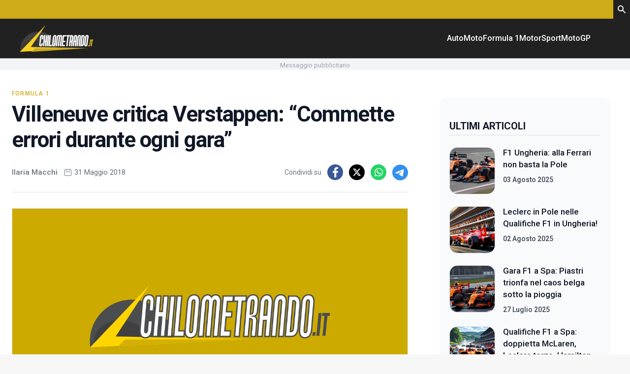

--- FILE ---
content_type: text/html; charset=UTF-8
request_url: https://chilometrando.it/motorsport/villeneuve-critica-verstappen-commette-errori-gara/
body_size: 66566
content:
<!doctype html>
<html lang="it-IT" prefix="og: https://ogp.me/ns#">

<head>
  <meta charset="utf-8">
  <meta name="viewport" content="width=device-width, initial-scale=1">
      <meta name="facebook-domain-verification" content="41924p8hcfsd4ii5lztptekqr8dsub"/>
    <link rel="apple-touch-icon" sizes="144x144" href="https://chilometrando.it/wp-content/themes/wordpress-evolve-theme/resources/images/favicon/apple-touch-icon.png">
  <link rel="icon" type="image/png" sizes="32x32" href="https://chilometrando.it/wp-content/themes/wordpress-evolve-theme/resources/images/favicon/favicon-32x32.png">
  <link rel="icon" type="image/png" sizes="16x16" href="https://chilometrando.it/wp-content/themes/wordpress-evolve-theme/resources/images/favicon/favicon-16x16.png">
  <link rel="manifest" href="https://chilometrando.it/wp-content/themes/wordpress-evolve-theme/resources/images/favicon/site.webmanifest">
  <link rel="mask-icon" href="https://chilometrando.it/wp-content/themes/wordpress-evolve-theme/resources/images/favicon/safari-pinned-tab.svg" color="#5bbad5">
  <style>
      [v-cloak]{display:none}*,:after,:before{border:0 solid #e5e7eb;box-sizing:border-box}html{-webkit-text-size-adjust:100%;font-feature-settings:normal;font-family:Roboto,sans-serif;line-height:1.5;tab-size:4}body{line-height:inherit;margin:0}:-moz-focusring{outline:auto}:-moz-ui-invalid{box-shadow:none}::-webkit-inner-spin-button,::-webkit-outer-spin-button{height:auto}::-webkit-search-decoration{-webkit-appearance:none}::-webkit-file-upload-button{-webkit-appearance:button;font:inherit}iframe{display:block;vertical-align:middle}*,:after,:before{--tw-border-spacing-x:0;--tw-border-spacing-y:0;--tw-translate-x:0;--tw-translate-y:0;--tw-rotate:0;--tw-skew-x:0;--tw-skew-y:0;--tw-scale-x:1;--tw-scale-y:1;--tw-scroll-snap-strictness:proximity;--tw-ring-offset-width:0;--tw-ring-offset-color:#fff;--tw-ring-color:#3b82f680;--tw-ring-offset-shadow:0 0 #0000;--tw-ring-shadow:0 0 #0000;--tw-shadow:0 0 #0000;--tw-shadow-colored:0 0 #0000}::backdrop{--tw-border-spacing-x:0;--tw-border-spacing-y:0;--tw-translate-x:0;--tw-translate-y:0;--tw-rotate:0;--tw-skew-x:0;--tw-skew-y:0;--tw-scale-x:1;--tw-scale-y:1;--tw-scroll-snap-strictness:proximity;--tw-ring-offset-width:0;--tw-ring-offset-color:#fff;--tw-ring-color:#3b82f680;--tw-ring-offset-shadow:0 0 #0000;--tw-ring-shadow:0 0 #0000;--tw-shadow:0 0 #0000;--tw-shadow-colored:0 0 #0000}body{font-family:IBM Plex Sans,sans-serif}
  </style>

  <!-- Quantcast Choice. Consent Manager Tag v2.0 (for TCF 2.0) -->
    <script type="text/javascript" async=true>
    (function () {
      var host = window.location.hostname;
      var element = document.createElement('script');
      var firstScript = document.getElementsByTagName('script')[0];
      var url = 'https://cmp.quantcast.com'
        .concat('/choice/', 'NMgH9RKtkteRH', '/', host, '/choice.js?tag_version=V2');
      var uspTries = 0;
      var uspTriesLimit = 3;
      element.async = true;
      element.type = 'text/javascript';
      element.src = url;

      firstScript.parentNode.insertBefore(element, firstScript);

      function makeStub() {
        var TCF_LOCATOR_NAME = '__tcfapiLocator';
        var queue = [];
        var win = window;
        var cmpFrame;

        function addFrame() {
          var doc = win.document;
          var otherCMP = !!(win.frames[TCF_LOCATOR_NAME]);

          if (!otherCMP) {
            if (doc.body) {
              var iframe = doc.createElement('iframe');

              iframe.style.cssText = 'display:none';
              iframe.name = TCF_LOCATOR_NAME;
              doc.body.appendChild(iframe);
            } else {
              setTimeout(addFrame, 5);
            }
          }
          return !otherCMP;
        }

        function tcfAPIHandler() {
          var gdprApplies;
          var args = arguments;

          if (!args.length) {
            return queue;
          } else if (args[0] === 'setGdprApplies') {
            if (
              args.length > 3 &&
              args[2] === 2 &&
              typeof args[3] === 'boolean'
            ) {
              gdprApplies = args[3];
              if (typeof args[2] === 'function') {
                args[2]('set', true);
              }
            }
          } else if (args[0] === 'ping') {
            var retr = {
              gdprApplies: gdprApplies,
              cmpLoaded: false,
              cmpStatus: 'stub'
            };

            if (typeof args[2] === 'function') {
              args[2](retr);
            }
          } else {
            if (args[0] === 'init' && typeof args[3] === 'object') {
              args[3] = Object.assign(args[3], {tag_version: 'V2'});
            }
            queue.push(args);
          }
        }

        function postMessageEventHandler(event) {
          var msgIsString = typeof event.data === 'string';
          var json = {};

          try {
            if (msgIsString) {
              json = JSON.parse(event.data);
            } else {
              json = event.data;
            }
          } catch (ignore) {
          }

          var payload = json.__tcfapiCall;

          if (payload) {
            window.__tcfapi(
              payload.command,
              payload.version,
              function (retValue, success) {
                var returnMsg = {
                  __tcfapiReturn: {
                    returnValue: retValue,
                    success: success,
                    callId: payload.callId
                  }
                };
                if (msgIsString) {
                  returnMsg = JSON.stringify(returnMsg);
                }
                if (event && event.source && event.source.postMessage) {
                  event.source.postMessage(returnMsg, '*');
                }
              },
              payload.parameter
            );
          }
        }

        while (win) {
          try {
            if (win.frames[TCF_LOCATOR_NAME]) {
              cmpFrame = win;
              break;
            }
          } catch (ignore) {
          }

          if (win === window.top) {
            break;
          }
          win = win.parent;
        }
        if (!cmpFrame) {
          addFrame();
          win.__tcfapi = tcfAPIHandler;
          win.addEventListener('message', postMessageEventHandler, false);
        }
      };

      makeStub();

      var uspStubFunction = function () {
        var arg = arguments;
        if (typeof window.__uspapi !== uspStubFunction) {
          setTimeout(function () {
            if (typeof window.__uspapi !== 'undefined') {
              window.__uspapi.apply(window.__uspapi, arg);
            }
          }, 500);
        }
      };

      var checkIfUspIsReady = function () {
        uspTries++;
        if (window.__uspapi === uspStubFunction && uspTries < uspTriesLimit) {
          console.warn('USP is not accessible');
        } else {
          clearInterval(uspInterval);
        }
      };

      if (typeof window.__uspapi === 'undefined') {
        window.__uspapi = uspStubFunction;
        var uspInterval = setInterval(checkIfUspIsReady, 6000);
      }
    })();
  </script>
  <!-- End Quantcast Choice. Consent Manager Tag v2.0 (for TCF 2.0) -->

  <!-- Google Tag Manager -->
    <script>(function (w, d, s, l, i) {
      w[l] = w[l] || [];
      w[l].push({
        'gtm.start':
          new Date().getTime(), event: 'gtm.js'
      });
      var f = d.getElementsByTagName(s)[0],
        j = d.createElement(s), dl = l != 'dataLayer' ? '&l=' + l : '';
      j.async = true;
      j.src =
        'https://www.googletagmanager.com/gtm.js?id=' + i + dl;
      f.parentNode.insertBefore(j, f);
    })
    (window, document, 'script', 'dataLayer', 'GTM-PXH6C839');</script>
  <!-- End Google Tag Manager -->

  
<!-- Ottimizzazione per i motori di ricerca di Rank Math - https://rankmath.com/ -->
<title>Villeneuve critica Verstappen: &quot;Commette errori durante ogni gara&quot; - Chilometrando</title>
<meta name="description" content="L&#039;ex pilota non apprezza lo stile di guida a volte troppo spericolato dell&#039;olandese: spunta l&#039;ipotesi declassamento"/>
<meta name="robots" content="index, follow, max-snippet:-1, max-video-preview:-1, max-image-preview:large"/>
<link rel="canonical" href="https://chilometrando.it/motorsport/villeneuve-critica-verstappen-commette-errori-gara/" />
<meta property="og:locale" content="it_IT" />
<meta property="og:type" content="article" />
<meta property="og:title" content="Villeneuve critica Verstappen: &quot;Commette errori durante ogni gara&quot; - Chilometrando" />
<meta property="og:description" content="L&#039;ex pilota non apprezza lo stile di guida a volte troppo spericolato dell&#039;olandese: spunta l&#039;ipotesi declassamento" />
<meta property="og:url" content="https://chilometrando.it/motorsport/villeneuve-critica-verstappen-commette-errori-gara/" />
<meta property="og:site_name" content="Chilometrando" />
<meta property="article:section" content="Formula 1" />
<meta property="og:updated_time" content="2018-06-01T12:34:05+02:00" />
<meta property="og:image" content="https://chilometrando.it/wp-content/uploads/2018/05/villeneuve-verstappen.png" />
<meta property="og:image:secure_url" content="https://chilometrando.it/wp-content/uploads/2018/05/villeneuve-verstappen.png" />
<meta property="og:image:width" content="1280" />
<meta property="og:image:height" content="720" />
<meta property="og:image:alt" content="Verstappen" />
<meta property="og:image:type" content="image/png" />
<meta property="article:published_time" content="2018-05-31T12:32:39+02:00" />
<meta property="article:modified_time" content="2018-06-01T12:34:05+02:00" />
<meta name="twitter:card" content="summary_large_image" />
<meta name="twitter:title" content="Villeneuve critica Verstappen: &quot;Commette errori durante ogni gara&quot; - Chilometrando" />
<meta name="twitter:description" content="L&#039;ex pilota non apprezza lo stile di guida a volte troppo spericolato dell&#039;olandese: spunta l&#039;ipotesi declassamento" />
<meta name="twitter:image" content="https://chilometrando.it/wp-content/uploads/2018/05/villeneuve-verstappen.png" />
<meta name="twitter:label1" content="Scritto da" />
<meta name="twitter:data1" content="Ilaria Macchi" />
<meta name="twitter:label2" content="Tempo di lettura" />
<meta name="twitter:data2" content="2 minuti" />
<script type="application/ld+json" class="rank-math-schema-pro">{"@context":"https://schema.org","@graph":[{"@type":["Person","Organization"],"@id":"https://chilometrando.it/#person","name":"Chilometrando"},{"@type":"WebSite","@id":"https://chilometrando.it/#website","url":"https://chilometrando.it","name":"Chilometrando","publisher":{"@id":"https://chilometrando.it/#person"},"inLanguage":"it-IT"},{"@type":"ImageObject","@id":"https://chilometrando.it/wp-content/uploads/2018/05/villeneuve-verstappen.png","url":"https://chilometrando.it/wp-content/uploads/2018/05/villeneuve-verstappen.png","width":"1280","height":"720","caption":"Verstappen","inLanguage":"it-IT"},{"@type":"WebPage","@id":"https://chilometrando.it/motorsport/villeneuve-critica-verstappen-commette-errori-gara/#webpage","url":"https://chilometrando.it/motorsport/villeneuve-critica-verstappen-commette-errori-gara/","name":"Villeneuve critica Verstappen: &quot;Commette errori durante ogni gara&quot; - Chilometrando","datePublished":"2018-05-31T12:32:39+02:00","dateModified":"2018-06-01T12:34:05+02:00","isPartOf":{"@id":"https://chilometrando.it/#website"},"primaryImageOfPage":{"@id":"https://chilometrando.it/wp-content/uploads/2018/05/villeneuve-verstappen.png"},"inLanguage":"it-IT"},{"@type":"Person","@id":"https://chilometrando.it/author/ilaria-macchi/","name":"Ilaria Macchi","url":"https://chilometrando.it/author/ilaria-macchi/","image":{"@type":"ImageObject","@id":"https://secure.gravatar.com/avatar/41ce38fb337841be68ef249027ad17b156b417f3207509e47d5d372f10ac959f?s=96&amp;d=mm&amp;r=g","url":"https://secure.gravatar.com/avatar/41ce38fb337841be68ef249027ad17b156b417f3207509e47d5d372f10ac959f?s=96&amp;d=mm&amp;r=g","caption":"Ilaria Macchi","inLanguage":"it-IT"}},{"@type":"BlogPosting","headline":"Villeneuve critica Verstappen: &quot;Commette errori durante ogni gara&quot; - Chilometrando","datePublished":"2018-05-31T12:32:39+02:00","dateModified":"2018-06-01T12:34:05+02:00","articleSection":"Formula 1, MotorSport","author":{"@id":"https://chilometrando.it/author/ilaria-macchi/","name":"Ilaria Macchi"},"publisher":{"@id":"https://chilometrando.it/#person"},"description":"L&#039;ex pilota non apprezza lo stile di guida a volte troppo spericolato dell&#039;olandese: spunta l&#039;ipotesi declassamento","name":"Villeneuve critica Verstappen: &quot;Commette errori durante ogni gara&quot; - Chilometrando","@id":"https://chilometrando.it/motorsport/villeneuve-critica-verstappen-commette-errori-gara/#richSnippet","isPartOf":{"@id":"https://chilometrando.it/motorsport/villeneuve-critica-verstappen-commette-errori-gara/#webpage"},"image":{"@id":"https://chilometrando.it/wp-content/uploads/2018/05/villeneuve-verstappen.png"},"inLanguage":"it-IT","mainEntityOfPage":{"@id":"https://chilometrando.it/motorsport/villeneuve-critica-verstappen-commette-errori-gara/#webpage"}}]}</script>
<!-- /Rank Math WordPress SEO plugin -->

<link rel="alternate" title="oEmbed (JSON)" type="application/json+oembed" href="https://chilometrando.it/wp-json/oembed/1.0/embed?url=https%3A%2F%2Fchilometrando.it%2Fmotorsport%2Fvilleneuve-critica-verstappen-commette-errori-gara%2F" />
<link rel="alternate" title="oEmbed (XML)" type="text/xml+oembed" href="https://chilometrando.it/wp-json/oembed/1.0/embed?url=https%3A%2F%2Fchilometrando.it%2Fmotorsport%2Fvilleneuve-critica-verstappen-commette-errori-gara%2F&#038;format=xml" />
<style id='wp-img-auto-sizes-contain-inline-css'>
img:is([sizes=auto i],[sizes^="auto," i]){contain-intrinsic-size:3000px 1500px}
/*# sourceURL=wp-img-auto-sizes-contain-inline-css */
</style>
<style id='wp-emoji-styles-inline-css'>

	img.wp-smiley, img.emoji {
		display: inline !important;
		border: none !important;
		box-shadow: none !important;
		height: 1em !important;
		width: 1em !important;
		margin: 0 0.07em !important;
		vertical-align: -0.1em !important;
		background: none !important;
		padding: 0 !important;
	}
/*# sourceURL=wp-emoji-styles-inline-css */
</style>
<style id='wp-block-library-inline-css'>
:root{--wp-block-synced-color:#7a00df;--wp-block-synced-color--rgb:122,0,223;--wp-bound-block-color:var(--wp-block-synced-color);--wp-editor-canvas-background:#ddd;--wp-admin-theme-color:#007cba;--wp-admin-theme-color--rgb:0,124,186;--wp-admin-theme-color-darker-10:#006ba1;--wp-admin-theme-color-darker-10--rgb:0,107,160.5;--wp-admin-theme-color-darker-20:#005a87;--wp-admin-theme-color-darker-20--rgb:0,90,135;--wp-admin-border-width-focus:2px}@media (min-resolution:192dpi){:root{--wp-admin-border-width-focus:1.5px}}.wp-element-button{cursor:pointer}:root .has-very-light-gray-background-color{background-color:#eee}:root .has-very-dark-gray-background-color{background-color:#313131}:root .has-very-light-gray-color{color:#eee}:root .has-very-dark-gray-color{color:#313131}:root .has-vivid-green-cyan-to-vivid-cyan-blue-gradient-background{background:linear-gradient(135deg,#00d084,#0693e3)}:root .has-purple-crush-gradient-background{background:linear-gradient(135deg,#34e2e4,#4721fb 50%,#ab1dfe)}:root .has-hazy-dawn-gradient-background{background:linear-gradient(135deg,#faaca8,#dad0ec)}:root .has-subdued-olive-gradient-background{background:linear-gradient(135deg,#fafae1,#67a671)}:root .has-atomic-cream-gradient-background{background:linear-gradient(135deg,#fdd79a,#004a59)}:root .has-nightshade-gradient-background{background:linear-gradient(135deg,#330968,#31cdcf)}:root .has-midnight-gradient-background{background:linear-gradient(135deg,#020381,#2874fc)}:root{--wp--preset--font-size--normal:16px;--wp--preset--font-size--huge:42px}.has-regular-font-size{font-size:1em}.has-larger-font-size{font-size:2.625em}.has-normal-font-size{font-size:var(--wp--preset--font-size--normal)}.has-huge-font-size{font-size:var(--wp--preset--font-size--huge)}.has-text-align-center{text-align:center}.has-text-align-left{text-align:left}.has-text-align-right{text-align:right}.has-fit-text{white-space:nowrap!important}#end-resizable-editor-section{display:none}.aligncenter{clear:both}.items-justified-left{justify-content:flex-start}.items-justified-center{justify-content:center}.items-justified-right{justify-content:flex-end}.items-justified-space-between{justify-content:space-between}.screen-reader-text{border:0;clip-path:inset(50%);height:1px;margin:-1px;overflow:hidden;padding:0;position:absolute;width:1px;word-wrap:normal!important}.screen-reader-text:focus{background-color:#ddd;clip-path:none;color:#444;display:block;font-size:1em;height:auto;left:5px;line-height:normal;padding:15px 23px 14px;text-decoration:none;top:5px;width:auto;z-index:100000}html :where(.has-border-color){border-style:solid}html :where([style*=border-top-color]){border-top-style:solid}html :where([style*=border-right-color]){border-right-style:solid}html :where([style*=border-bottom-color]){border-bottom-style:solid}html :where([style*=border-left-color]){border-left-style:solid}html :where([style*=border-width]){border-style:solid}html :where([style*=border-top-width]){border-top-style:solid}html :where([style*=border-right-width]){border-right-style:solid}html :where([style*=border-bottom-width]){border-bottom-style:solid}html :where([style*=border-left-width]){border-left-style:solid}html :where(img[class*=wp-image-]){height:auto;max-width:100%}:where(figure){margin:0 0 1em}html :where(.is-position-sticky){--wp-admin--admin-bar--position-offset:var(--wp-admin--admin-bar--height,0px)}@media screen and (max-width:600px){html :where(.is-position-sticky){--wp-admin--admin-bar--position-offset:0px}}

/*# sourceURL=wp-block-library-inline-css */
</style><style id='global-styles-inline-css'>
:root{--wp--preset--aspect-ratio--square: 1;--wp--preset--aspect-ratio--4-3: 4/3;--wp--preset--aspect-ratio--3-4: 3/4;--wp--preset--aspect-ratio--3-2: 3/2;--wp--preset--aspect-ratio--2-3: 2/3;--wp--preset--aspect-ratio--16-9: 16/9;--wp--preset--aspect-ratio--9-16: 9/16;--wp--preset--color--black: #000;--wp--preset--color--cyan-bluish-gray: #abb8c3;--wp--preset--color--white: #fff;--wp--preset--color--pale-pink: #f78da7;--wp--preset--color--vivid-red: #cf2e2e;--wp--preset--color--luminous-vivid-orange: #ff6900;--wp--preset--color--luminous-vivid-amber: #fcb900;--wp--preset--color--light-green-cyan: #7bdcb5;--wp--preset--color--vivid-green-cyan: #00d084;--wp--preset--color--pale-cyan-blue: #8ed1fc;--wp--preset--color--vivid-cyan-blue: #0693e3;--wp--preset--color--vivid-purple: #9b51e0;--wp--preset--color--inherit: inherit;--wp--preset--color--current: currentcolor;--wp--preset--color--transparent: transparent;--wp--preset--color--slate-50: #f8fafc;--wp--preset--color--slate-100: #f1f5f9;--wp--preset--color--slate-200: #e2e8f0;--wp--preset--color--slate-300: #cbd5e1;--wp--preset--color--slate-400: #94a3b8;--wp--preset--color--slate-500: #64748b;--wp--preset--color--slate-600: #475569;--wp--preset--color--slate-700: #334155;--wp--preset--color--slate-800: #1e293b;--wp--preset--color--slate-900: #0f172a;--wp--preset--color--slate-950: #020617;--wp--preset--color--gray-50: #f9fafb;--wp--preset--color--gray-100: #f3f4f6;--wp--preset--color--gray-200: #e5e7eb;--wp--preset--color--gray-300: #d1d5db;--wp--preset--color--gray-400: #9ca3af;--wp--preset--color--gray-500: #6b7280;--wp--preset--color--gray-600: #4b5563;--wp--preset--color--gray-700: #374151;--wp--preset--color--gray-800: #1f2937;--wp--preset--color--gray-900: #111827;--wp--preset--color--gray-950: #030712;--wp--preset--color--zinc-50: #fafafa;--wp--preset--color--zinc-100: #f4f4f5;--wp--preset--color--zinc-200: #e4e4e7;--wp--preset--color--zinc-300: #d4d4d8;--wp--preset--color--zinc-400: #a1a1aa;--wp--preset--color--zinc-500: #71717a;--wp--preset--color--zinc-600: #52525b;--wp--preset--color--zinc-700: #3f3f46;--wp--preset--color--zinc-800: #27272a;--wp--preset--color--zinc-900: #18181b;--wp--preset--color--zinc-950: #09090b;--wp--preset--color--neutral-50: #fafafa;--wp--preset--color--neutral-100: #f5f5f5;--wp--preset--color--neutral-200: #e5e5e5;--wp--preset--color--neutral-300: #d4d4d4;--wp--preset--color--neutral-400: #a3a3a3;--wp--preset--color--neutral-500: #737373;--wp--preset--color--neutral-600: #525252;--wp--preset--color--neutral-700: #404040;--wp--preset--color--neutral-800: #262626;--wp--preset--color--neutral-900: #171717;--wp--preset--color--neutral-950: #0a0a0a;--wp--preset--color--stone-50: #fafaf9;--wp--preset--color--stone-100: #f5f5f4;--wp--preset--color--stone-200: #e7e5e4;--wp--preset--color--stone-300: #d6d3d1;--wp--preset--color--stone-400: #a8a29e;--wp--preset--color--stone-500: #78716c;--wp--preset--color--stone-600: #57534e;--wp--preset--color--stone-700: #44403c;--wp--preset--color--stone-800: #292524;--wp--preset--color--stone-900: #1c1917;--wp--preset--color--stone-950: #0c0a09;--wp--preset--color--red-50: #fef2f2;--wp--preset--color--red-100: #fee2e2;--wp--preset--color--red-200: #fecaca;--wp--preset--color--red-300: #fca5a5;--wp--preset--color--red-400: #f87171;--wp--preset--color--red-500: #ef4444;--wp--preset--color--red-600: #dc2626;--wp--preset--color--red-700: #b91c1c;--wp--preset--color--red-800: #991b1b;--wp--preset--color--red-900: #7f1d1d;--wp--preset--color--red-950: #450a0a;--wp--preset--color--orange-50: #fff7ed;--wp--preset--color--orange-100: #ffedd5;--wp--preset--color--orange-200: #fed7aa;--wp--preset--color--orange-300: #fdba74;--wp--preset--color--orange-400: #fb923c;--wp--preset--color--orange-500: #f97316;--wp--preset--color--orange-600: #ea580c;--wp--preset--color--orange-700: #c2410c;--wp--preset--color--orange-800: #9a3412;--wp--preset--color--orange-900: #7c2d12;--wp--preset--color--orange-950: #431407;--wp--preset--color--amber-50: #fffbeb;--wp--preset--color--amber-100: #fef3c7;--wp--preset--color--amber-200: #fde68a;--wp--preset--color--amber-300: #fcd34d;--wp--preset--color--amber-400: #fbbf24;--wp--preset--color--amber-500: #f59e0b;--wp--preset--color--amber-600: #d97706;--wp--preset--color--amber-700: #b45309;--wp--preset--color--amber-800: #92400e;--wp--preset--color--amber-900: #78350f;--wp--preset--color--amber-950: #451a03;--wp--preset--color--yellow-50: #fefce8;--wp--preset--color--yellow-100: #fef9c3;--wp--preset--color--yellow-200: #fef08a;--wp--preset--color--yellow-300: #fde047;--wp--preset--color--yellow-400: #facc15;--wp--preset--color--yellow-500: #eab308;--wp--preset--color--yellow-600: #ca8a04;--wp--preset--color--yellow-700: #a16207;--wp--preset--color--yellow-800: #854d0e;--wp--preset--color--yellow-900: #713f12;--wp--preset--color--yellow-950: #422006;--wp--preset--color--lime-50: #f7fee7;--wp--preset--color--lime-100: #ecfccb;--wp--preset--color--lime-200: #d9f99d;--wp--preset--color--lime-300: #bef264;--wp--preset--color--lime-400: #a3e635;--wp--preset--color--lime-500: #84cc16;--wp--preset--color--lime-600: #65a30d;--wp--preset--color--lime-700: #4d7c0f;--wp--preset--color--lime-800: #3f6212;--wp--preset--color--lime-900: #365314;--wp--preset--color--lime-950: #1a2e05;--wp--preset--color--green-50: #f0fdf4;--wp--preset--color--green-100: #dcfce7;--wp--preset--color--green-200: #bbf7d0;--wp--preset--color--green-300: #86efac;--wp--preset--color--green-400: #4ade80;--wp--preset--color--green-500: #22c55e;--wp--preset--color--green-600: #16a34a;--wp--preset--color--green-700: #15803d;--wp--preset--color--green-800: #166534;--wp--preset--color--green-900: #14532d;--wp--preset--color--green-950: #052e16;--wp--preset--color--emerald-50: #ecfdf5;--wp--preset--color--emerald-100: #d1fae5;--wp--preset--color--emerald-200: #a7f3d0;--wp--preset--color--emerald-300: #6ee7b7;--wp--preset--color--emerald-400: #34d399;--wp--preset--color--emerald-500: #10b981;--wp--preset--color--emerald-600: #059669;--wp--preset--color--emerald-700: #047857;--wp--preset--color--emerald-800: #065f46;--wp--preset--color--emerald-900: #064e3b;--wp--preset--color--emerald-950: #022c22;--wp--preset--color--teal-50: #f0fdfa;--wp--preset--color--teal-100: #ccfbf1;--wp--preset--color--teal-200: #99f6e4;--wp--preset--color--teal-300: #5eead4;--wp--preset--color--teal-400: #2dd4bf;--wp--preset--color--teal-500: #14b8a6;--wp--preset--color--teal-600: #0d9488;--wp--preset--color--teal-700: #0f766e;--wp--preset--color--teal-800: #115e59;--wp--preset--color--teal-900: #134e4a;--wp--preset--color--teal-950: #042f2e;--wp--preset--color--cyan-50: #ecfeff;--wp--preset--color--cyan-100: #cffafe;--wp--preset--color--cyan-200: #a5f3fc;--wp--preset--color--cyan-300: #67e8f9;--wp--preset--color--cyan-400: #22d3ee;--wp--preset--color--cyan-500: #06b6d4;--wp--preset--color--cyan-600: #0891b2;--wp--preset--color--cyan-700: #0e7490;--wp--preset--color--cyan-800: #155e75;--wp--preset--color--cyan-900: #164e63;--wp--preset--color--cyan-950: #083344;--wp--preset--color--sky-50: #f0f9ff;--wp--preset--color--sky-100: #e0f2fe;--wp--preset--color--sky-200: #bae6fd;--wp--preset--color--sky-300: #7dd3fc;--wp--preset--color--sky-400: #38bdf8;--wp--preset--color--sky-500: #0ea5e9;--wp--preset--color--sky-600: #0284c7;--wp--preset--color--sky-700: #0369a1;--wp--preset--color--sky-800: #075985;--wp--preset--color--sky-900: #0c4a6e;--wp--preset--color--sky-950: #082f49;--wp--preset--color--blue-50: #eff6ff;--wp--preset--color--blue-100: #dbeafe;--wp--preset--color--blue-200: #bfdbfe;--wp--preset--color--blue-300: #93c5fd;--wp--preset--color--blue-400: #60a5fa;--wp--preset--color--blue-500: #3b82f6;--wp--preset--color--blue-600: #2563eb;--wp--preset--color--blue-700: #1d4ed8;--wp--preset--color--blue-800: #1e40af;--wp--preset--color--blue-900: #1e3a8a;--wp--preset--color--blue-950: #172554;--wp--preset--color--indigo-50: #eef2ff;--wp--preset--color--indigo-100: #e0e7ff;--wp--preset--color--indigo-200: #c7d2fe;--wp--preset--color--indigo-300: #a5b4fc;--wp--preset--color--indigo-400: #818cf8;--wp--preset--color--indigo-500: #6366f1;--wp--preset--color--indigo-600: #4f46e5;--wp--preset--color--indigo-700: #4338ca;--wp--preset--color--indigo-800: #3730a3;--wp--preset--color--indigo-900: #312e81;--wp--preset--color--indigo-950: #1e1b4b;--wp--preset--color--violet-50: #f5f3ff;--wp--preset--color--violet-100: #ede9fe;--wp--preset--color--violet-200: #ddd6fe;--wp--preset--color--violet-300: #c4b5fd;--wp--preset--color--violet-400: #a78bfa;--wp--preset--color--violet-500: #8b5cf6;--wp--preset--color--violet-600: #7c3aed;--wp--preset--color--violet-700: #6d28d9;--wp--preset--color--violet-800: #5b21b6;--wp--preset--color--violet-900: #4c1d95;--wp--preset--color--violet-950: #2e1065;--wp--preset--color--purple-50: #faf5ff;--wp--preset--color--purple-100: #f3e8ff;--wp--preset--color--purple-200: #e9d5ff;--wp--preset--color--purple-300: #d8b4fe;--wp--preset--color--purple-400: #c084fc;--wp--preset--color--purple-500: #a855f7;--wp--preset--color--purple-600: #9333ea;--wp--preset--color--purple-700: #7e22ce;--wp--preset--color--purple-800: #6b21a8;--wp--preset--color--purple-900: #581c87;--wp--preset--color--purple-950: #3b0764;--wp--preset--color--fuchsia-50: #fdf4ff;--wp--preset--color--fuchsia-100: #fae8ff;--wp--preset--color--fuchsia-200: #f5d0fe;--wp--preset--color--fuchsia-300: #f0abfc;--wp--preset--color--fuchsia-400: #e879f9;--wp--preset--color--fuchsia-500: #d946ef;--wp--preset--color--fuchsia-600: #c026d3;--wp--preset--color--fuchsia-700: #a21caf;--wp--preset--color--fuchsia-800: #86198f;--wp--preset--color--fuchsia-900: #701a75;--wp--preset--color--fuchsia-950: #4a044e;--wp--preset--color--pink-50: #fdf2f8;--wp--preset--color--pink-100: #fce7f3;--wp--preset--color--pink-200: #fbcfe8;--wp--preset--color--pink-300: #f9a8d4;--wp--preset--color--pink-400: #f472b6;--wp--preset--color--pink-500: #ec4899;--wp--preset--color--pink-600: #db2777;--wp--preset--color--pink-700: #be185d;--wp--preset--color--pink-800: #9d174d;--wp--preset--color--pink-900: #831843;--wp--preset--color--pink-950: #500724;--wp--preset--color--rose-50: #fff1f2;--wp--preset--color--rose-100: #ffe4e6;--wp--preset--color--rose-200: #fecdd3;--wp--preset--color--rose-300: #fda4af;--wp--preset--color--rose-400: #fb7185;--wp--preset--color--rose-500: #f43f5e;--wp--preset--color--rose-600: #e11d48;--wp--preset--color--rose-700: #be123c;--wp--preset--color--rose-800: #9f1239;--wp--preset--color--rose-900: #881337;--wp--preset--color--rose-950: #4c0519;--wp--preset--color--primary: #212121;--wp--preset--color--secondary: #ceab19;--wp--preset--color--tertiary: #fbd021;--wp--preset--color--dark-grey: #343534;--wp--preset--gradient--vivid-cyan-blue-to-vivid-purple: linear-gradient(135deg,rgb(6,147,227) 0%,rgb(155,81,224) 100%);--wp--preset--gradient--light-green-cyan-to-vivid-green-cyan: linear-gradient(135deg,rgb(122,220,180) 0%,rgb(0,208,130) 100%);--wp--preset--gradient--luminous-vivid-amber-to-luminous-vivid-orange: linear-gradient(135deg,rgb(252,185,0) 0%,rgb(255,105,0) 100%);--wp--preset--gradient--luminous-vivid-orange-to-vivid-red: linear-gradient(135deg,rgb(255,105,0) 0%,rgb(207,46,46) 100%);--wp--preset--gradient--very-light-gray-to-cyan-bluish-gray: linear-gradient(135deg,rgb(238,238,238) 0%,rgb(169,184,195) 100%);--wp--preset--gradient--cool-to-warm-spectrum: linear-gradient(135deg,rgb(74,234,220) 0%,rgb(151,120,209) 20%,rgb(207,42,186) 40%,rgb(238,44,130) 60%,rgb(251,105,98) 80%,rgb(254,248,76) 100%);--wp--preset--gradient--blush-light-purple: linear-gradient(135deg,rgb(255,206,236) 0%,rgb(152,150,240) 100%);--wp--preset--gradient--blush-bordeaux: linear-gradient(135deg,rgb(254,205,165) 0%,rgb(254,45,45) 50%,rgb(107,0,62) 100%);--wp--preset--gradient--luminous-dusk: linear-gradient(135deg,rgb(255,203,112) 0%,rgb(199,81,192) 50%,rgb(65,88,208) 100%);--wp--preset--gradient--pale-ocean: linear-gradient(135deg,rgb(255,245,203) 0%,rgb(182,227,212) 50%,rgb(51,167,181) 100%);--wp--preset--gradient--electric-grass: linear-gradient(135deg,rgb(202,248,128) 0%,rgb(113,206,126) 100%);--wp--preset--gradient--midnight: linear-gradient(135deg,rgb(2,3,129) 0%,rgb(40,116,252) 100%);--wp--preset--font-size--small: 13px;--wp--preset--font-size--medium: 20px;--wp--preset--font-size--large: 36px;--wp--preset--font-size--x-large: 42px;--wp--preset--font-size--xs: 0.75rem;--wp--preset--font-size--sm: 0.875rem;--wp--preset--font-size--base: 1rem;--wp--preset--font-size--lg: 1.125rem;--wp--preset--font-size--xl: 1.25rem;--wp--preset--font-size--2-xl: 1.5rem;--wp--preset--font-size--3-xl: 1.875rem;--wp--preset--font-size--4-xl: 2.25rem;--wp--preset--font-size--5-xl: 2.65rem;--wp--preset--font-size--6-xl: 2.75rem;--wp--preset--font-size--7-xl: 4.5rem;--wp--preset--font-size--8-xl: 6rem;--wp--preset--font-size--9-xl: 8rem;--wp--preset--font-size--tiny: 0.813rem;--wp--preset--font-size--md: 1.063rem;--wp--preset--font-family--sans: Roboto,sans-serif;--wp--preset--font-family--serif: ui-serif,Georgia,Cambria,"Times New Roman",Times,serif;--wp--preset--font-family--mono: ui-monospace,SFMono-Regular,Menlo,Monaco,Consolas,"Liberation Mono","Courier New",monospace;--wp--preset--spacing--20: 0.44rem;--wp--preset--spacing--30: 0.67rem;--wp--preset--spacing--40: 1rem;--wp--preset--spacing--50: 1.5rem;--wp--preset--spacing--60: 2.25rem;--wp--preset--spacing--70: 3.38rem;--wp--preset--spacing--80: 5.06rem;--wp--preset--shadow--natural: 6px 6px 9px rgba(0, 0, 0, 0.2);--wp--preset--shadow--deep: 12px 12px 50px rgba(0, 0, 0, 0.4);--wp--preset--shadow--sharp: 6px 6px 0px rgba(0, 0, 0, 0.2);--wp--preset--shadow--outlined: 6px 6px 0px -3px rgb(255, 255, 255), 6px 6px rgb(0, 0, 0);--wp--preset--shadow--crisp: 6px 6px 0px rgb(0, 0, 0);}:where(body) { margin: 0; }.wp-site-blocks > .alignleft { float: left; margin-right: 2em; }.wp-site-blocks > .alignright { float: right; margin-left: 2em; }.wp-site-blocks > .aligncenter { justify-content: center; margin-left: auto; margin-right: auto; }:where(.is-layout-flex){gap: 0.5em;}:where(.is-layout-grid){gap: 0.5em;}.is-layout-flow > .alignleft{float: left;margin-inline-start: 0;margin-inline-end: 2em;}.is-layout-flow > .alignright{float: right;margin-inline-start: 2em;margin-inline-end: 0;}.is-layout-flow > .aligncenter{margin-left: auto !important;margin-right: auto !important;}.is-layout-constrained > .alignleft{float: left;margin-inline-start: 0;margin-inline-end: 2em;}.is-layout-constrained > .alignright{float: right;margin-inline-start: 2em;margin-inline-end: 0;}.is-layout-constrained > .aligncenter{margin-left: auto !important;margin-right: auto !important;}.is-layout-constrained > :where(:not(.alignleft):not(.alignright):not(.alignfull)){margin-left: auto !important;margin-right: auto !important;}body .is-layout-flex{display: flex;}.is-layout-flex{flex-wrap: wrap;align-items: center;}.is-layout-flex > :is(*, div){margin: 0;}body .is-layout-grid{display: grid;}.is-layout-grid > :is(*, div){margin: 0;}body{padding-top: 0px;padding-right: 0px;padding-bottom: 0px;padding-left: 0px;}a:where(:not(.wp-element-button)){text-decoration: underline;}:root :where(.wp-element-button, .wp-block-button__link){background-color: #32373c;border-width: 0;color: #fff;font-family: inherit;font-size: inherit;font-style: inherit;font-weight: inherit;letter-spacing: inherit;line-height: inherit;padding-top: calc(0.667em + 2px);padding-right: calc(1.333em + 2px);padding-bottom: calc(0.667em + 2px);padding-left: calc(1.333em + 2px);text-decoration: none;text-transform: inherit;}.has-black-color{color: var(--wp--preset--color--black) !important;}.has-cyan-bluish-gray-color{color: var(--wp--preset--color--cyan-bluish-gray) !important;}.has-white-color{color: var(--wp--preset--color--white) !important;}.has-pale-pink-color{color: var(--wp--preset--color--pale-pink) !important;}.has-vivid-red-color{color: var(--wp--preset--color--vivid-red) !important;}.has-luminous-vivid-orange-color{color: var(--wp--preset--color--luminous-vivid-orange) !important;}.has-luminous-vivid-amber-color{color: var(--wp--preset--color--luminous-vivid-amber) !important;}.has-light-green-cyan-color{color: var(--wp--preset--color--light-green-cyan) !important;}.has-vivid-green-cyan-color{color: var(--wp--preset--color--vivid-green-cyan) !important;}.has-pale-cyan-blue-color{color: var(--wp--preset--color--pale-cyan-blue) !important;}.has-vivid-cyan-blue-color{color: var(--wp--preset--color--vivid-cyan-blue) !important;}.has-vivid-purple-color{color: var(--wp--preset--color--vivid-purple) !important;}.has-inherit-color{color: var(--wp--preset--color--inherit) !important;}.has-current-color{color: var(--wp--preset--color--current) !important;}.has-transparent-color{color: var(--wp--preset--color--transparent) !important;}.has-slate-50-color{color: var(--wp--preset--color--slate-50) !important;}.has-slate-100-color{color: var(--wp--preset--color--slate-100) !important;}.has-slate-200-color{color: var(--wp--preset--color--slate-200) !important;}.has-slate-300-color{color: var(--wp--preset--color--slate-300) !important;}.has-slate-400-color{color: var(--wp--preset--color--slate-400) !important;}.has-slate-500-color{color: var(--wp--preset--color--slate-500) !important;}.has-slate-600-color{color: var(--wp--preset--color--slate-600) !important;}.has-slate-700-color{color: var(--wp--preset--color--slate-700) !important;}.has-slate-800-color{color: var(--wp--preset--color--slate-800) !important;}.has-slate-900-color{color: var(--wp--preset--color--slate-900) !important;}.has-slate-950-color{color: var(--wp--preset--color--slate-950) !important;}.has-gray-50-color{color: var(--wp--preset--color--gray-50) !important;}.has-gray-100-color{color: var(--wp--preset--color--gray-100) !important;}.has-gray-200-color{color: var(--wp--preset--color--gray-200) !important;}.has-gray-300-color{color: var(--wp--preset--color--gray-300) !important;}.has-gray-400-color{color: var(--wp--preset--color--gray-400) !important;}.has-gray-500-color{color: var(--wp--preset--color--gray-500) !important;}.has-gray-600-color{color: var(--wp--preset--color--gray-600) !important;}.has-gray-700-color{color: var(--wp--preset--color--gray-700) !important;}.has-gray-800-color{color: var(--wp--preset--color--gray-800) !important;}.has-gray-900-color{color: var(--wp--preset--color--gray-900) !important;}.has-gray-950-color{color: var(--wp--preset--color--gray-950) !important;}.has-zinc-50-color{color: var(--wp--preset--color--zinc-50) !important;}.has-zinc-100-color{color: var(--wp--preset--color--zinc-100) !important;}.has-zinc-200-color{color: var(--wp--preset--color--zinc-200) !important;}.has-zinc-300-color{color: var(--wp--preset--color--zinc-300) !important;}.has-zinc-400-color{color: var(--wp--preset--color--zinc-400) !important;}.has-zinc-500-color{color: var(--wp--preset--color--zinc-500) !important;}.has-zinc-600-color{color: var(--wp--preset--color--zinc-600) !important;}.has-zinc-700-color{color: var(--wp--preset--color--zinc-700) !important;}.has-zinc-800-color{color: var(--wp--preset--color--zinc-800) !important;}.has-zinc-900-color{color: var(--wp--preset--color--zinc-900) !important;}.has-zinc-950-color{color: var(--wp--preset--color--zinc-950) !important;}.has-neutral-50-color{color: var(--wp--preset--color--neutral-50) !important;}.has-neutral-100-color{color: var(--wp--preset--color--neutral-100) !important;}.has-neutral-200-color{color: var(--wp--preset--color--neutral-200) !important;}.has-neutral-300-color{color: var(--wp--preset--color--neutral-300) !important;}.has-neutral-400-color{color: var(--wp--preset--color--neutral-400) !important;}.has-neutral-500-color{color: var(--wp--preset--color--neutral-500) !important;}.has-neutral-600-color{color: var(--wp--preset--color--neutral-600) !important;}.has-neutral-700-color{color: var(--wp--preset--color--neutral-700) !important;}.has-neutral-800-color{color: var(--wp--preset--color--neutral-800) !important;}.has-neutral-900-color{color: var(--wp--preset--color--neutral-900) !important;}.has-neutral-950-color{color: var(--wp--preset--color--neutral-950) !important;}.has-stone-50-color{color: var(--wp--preset--color--stone-50) !important;}.has-stone-100-color{color: var(--wp--preset--color--stone-100) !important;}.has-stone-200-color{color: var(--wp--preset--color--stone-200) !important;}.has-stone-300-color{color: var(--wp--preset--color--stone-300) !important;}.has-stone-400-color{color: var(--wp--preset--color--stone-400) !important;}.has-stone-500-color{color: var(--wp--preset--color--stone-500) !important;}.has-stone-600-color{color: var(--wp--preset--color--stone-600) !important;}.has-stone-700-color{color: var(--wp--preset--color--stone-700) !important;}.has-stone-800-color{color: var(--wp--preset--color--stone-800) !important;}.has-stone-900-color{color: var(--wp--preset--color--stone-900) !important;}.has-stone-950-color{color: var(--wp--preset--color--stone-950) !important;}.has-red-50-color{color: var(--wp--preset--color--red-50) !important;}.has-red-100-color{color: var(--wp--preset--color--red-100) !important;}.has-red-200-color{color: var(--wp--preset--color--red-200) !important;}.has-red-300-color{color: var(--wp--preset--color--red-300) !important;}.has-red-400-color{color: var(--wp--preset--color--red-400) !important;}.has-red-500-color{color: var(--wp--preset--color--red-500) !important;}.has-red-600-color{color: var(--wp--preset--color--red-600) !important;}.has-red-700-color{color: var(--wp--preset--color--red-700) !important;}.has-red-800-color{color: var(--wp--preset--color--red-800) !important;}.has-red-900-color{color: var(--wp--preset--color--red-900) !important;}.has-red-950-color{color: var(--wp--preset--color--red-950) !important;}.has-orange-50-color{color: var(--wp--preset--color--orange-50) !important;}.has-orange-100-color{color: var(--wp--preset--color--orange-100) !important;}.has-orange-200-color{color: var(--wp--preset--color--orange-200) !important;}.has-orange-300-color{color: var(--wp--preset--color--orange-300) !important;}.has-orange-400-color{color: var(--wp--preset--color--orange-400) !important;}.has-orange-500-color{color: var(--wp--preset--color--orange-500) !important;}.has-orange-600-color{color: var(--wp--preset--color--orange-600) !important;}.has-orange-700-color{color: var(--wp--preset--color--orange-700) !important;}.has-orange-800-color{color: var(--wp--preset--color--orange-800) !important;}.has-orange-900-color{color: var(--wp--preset--color--orange-900) !important;}.has-orange-950-color{color: var(--wp--preset--color--orange-950) !important;}.has-amber-50-color{color: var(--wp--preset--color--amber-50) !important;}.has-amber-100-color{color: var(--wp--preset--color--amber-100) !important;}.has-amber-200-color{color: var(--wp--preset--color--amber-200) !important;}.has-amber-300-color{color: var(--wp--preset--color--amber-300) !important;}.has-amber-400-color{color: var(--wp--preset--color--amber-400) !important;}.has-amber-500-color{color: var(--wp--preset--color--amber-500) !important;}.has-amber-600-color{color: var(--wp--preset--color--amber-600) !important;}.has-amber-700-color{color: var(--wp--preset--color--amber-700) !important;}.has-amber-800-color{color: var(--wp--preset--color--amber-800) !important;}.has-amber-900-color{color: var(--wp--preset--color--amber-900) !important;}.has-amber-950-color{color: var(--wp--preset--color--amber-950) !important;}.has-yellow-50-color{color: var(--wp--preset--color--yellow-50) !important;}.has-yellow-100-color{color: var(--wp--preset--color--yellow-100) !important;}.has-yellow-200-color{color: var(--wp--preset--color--yellow-200) !important;}.has-yellow-300-color{color: var(--wp--preset--color--yellow-300) !important;}.has-yellow-400-color{color: var(--wp--preset--color--yellow-400) !important;}.has-yellow-500-color{color: var(--wp--preset--color--yellow-500) !important;}.has-yellow-600-color{color: var(--wp--preset--color--yellow-600) !important;}.has-yellow-700-color{color: var(--wp--preset--color--yellow-700) !important;}.has-yellow-800-color{color: var(--wp--preset--color--yellow-800) !important;}.has-yellow-900-color{color: var(--wp--preset--color--yellow-900) !important;}.has-yellow-950-color{color: var(--wp--preset--color--yellow-950) !important;}.has-lime-50-color{color: var(--wp--preset--color--lime-50) !important;}.has-lime-100-color{color: var(--wp--preset--color--lime-100) !important;}.has-lime-200-color{color: var(--wp--preset--color--lime-200) !important;}.has-lime-300-color{color: var(--wp--preset--color--lime-300) !important;}.has-lime-400-color{color: var(--wp--preset--color--lime-400) !important;}.has-lime-500-color{color: var(--wp--preset--color--lime-500) !important;}.has-lime-600-color{color: var(--wp--preset--color--lime-600) !important;}.has-lime-700-color{color: var(--wp--preset--color--lime-700) !important;}.has-lime-800-color{color: var(--wp--preset--color--lime-800) !important;}.has-lime-900-color{color: var(--wp--preset--color--lime-900) !important;}.has-lime-950-color{color: var(--wp--preset--color--lime-950) !important;}.has-green-50-color{color: var(--wp--preset--color--green-50) !important;}.has-green-100-color{color: var(--wp--preset--color--green-100) !important;}.has-green-200-color{color: var(--wp--preset--color--green-200) !important;}.has-green-300-color{color: var(--wp--preset--color--green-300) !important;}.has-green-400-color{color: var(--wp--preset--color--green-400) !important;}.has-green-500-color{color: var(--wp--preset--color--green-500) !important;}.has-green-600-color{color: var(--wp--preset--color--green-600) !important;}.has-green-700-color{color: var(--wp--preset--color--green-700) !important;}.has-green-800-color{color: var(--wp--preset--color--green-800) !important;}.has-green-900-color{color: var(--wp--preset--color--green-900) !important;}.has-green-950-color{color: var(--wp--preset--color--green-950) !important;}.has-emerald-50-color{color: var(--wp--preset--color--emerald-50) !important;}.has-emerald-100-color{color: var(--wp--preset--color--emerald-100) !important;}.has-emerald-200-color{color: var(--wp--preset--color--emerald-200) !important;}.has-emerald-300-color{color: var(--wp--preset--color--emerald-300) !important;}.has-emerald-400-color{color: var(--wp--preset--color--emerald-400) !important;}.has-emerald-500-color{color: var(--wp--preset--color--emerald-500) !important;}.has-emerald-600-color{color: var(--wp--preset--color--emerald-600) !important;}.has-emerald-700-color{color: var(--wp--preset--color--emerald-700) !important;}.has-emerald-800-color{color: var(--wp--preset--color--emerald-800) !important;}.has-emerald-900-color{color: var(--wp--preset--color--emerald-900) !important;}.has-emerald-950-color{color: var(--wp--preset--color--emerald-950) !important;}.has-teal-50-color{color: var(--wp--preset--color--teal-50) !important;}.has-teal-100-color{color: var(--wp--preset--color--teal-100) !important;}.has-teal-200-color{color: var(--wp--preset--color--teal-200) !important;}.has-teal-300-color{color: var(--wp--preset--color--teal-300) !important;}.has-teal-400-color{color: var(--wp--preset--color--teal-400) !important;}.has-teal-500-color{color: var(--wp--preset--color--teal-500) !important;}.has-teal-600-color{color: var(--wp--preset--color--teal-600) !important;}.has-teal-700-color{color: var(--wp--preset--color--teal-700) !important;}.has-teal-800-color{color: var(--wp--preset--color--teal-800) !important;}.has-teal-900-color{color: var(--wp--preset--color--teal-900) !important;}.has-teal-950-color{color: var(--wp--preset--color--teal-950) !important;}.has-cyan-50-color{color: var(--wp--preset--color--cyan-50) !important;}.has-cyan-100-color{color: var(--wp--preset--color--cyan-100) !important;}.has-cyan-200-color{color: var(--wp--preset--color--cyan-200) !important;}.has-cyan-300-color{color: var(--wp--preset--color--cyan-300) !important;}.has-cyan-400-color{color: var(--wp--preset--color--cyan-400) !important;}.has-cyan-500-color{color: var(--wp--preset--color--cyan-500) !important;}.has-cyan-600-color{color: var(--wp--preset--color--cyan-600) !important;}.has-cyan-700-color{color: var(--wp--preset--color--cyan-700) !important;}.has-cyan-800-color{color: var(--wp--preset--color--cyan-800) !important;}.has-cyan-900-color{color: var(--wp--preset--color--cyan-900) !important;}.has-cyan-950-color{color: var(--wp--preset--color--cyan-950) !important;}.has-sky-50-color{color: var(--wp--preset--color--sky-50) !important;}.has-sky-100-color{color: var(--wp--preset--color--sky-100) !important;}.has-sky-200-color{color: var(--wp--preset--color--sky-200) !important;}.has-sky-300-color{color: var(--wp--preset--color--sky-300) !important;}.has-sky-400-color{color: var(--wp--preset--color--sky-400) !important;}.has-sky-500-color{color: var(--wp--preset--color--sky-500) !important;}.has-sky-600-color{color: var(--wp--preset--color--sky-600) !important;}.has-sky-700-color{color: var(--wp--preset--color--sky-700) !important;}.has-sky-800-color{color: var(--wp--preset--color--sky-800) !important;}.has-sky-900-color{color: var(--wp--preset--color--sky-900) !important;}.has-sky-950-color{color: var(--wp--preset--color--sky-950) !important;}.has-blue-50-color{color: var(--wp--preset--color--blue-50) !important;}.has-blue-100-color{color: var(--wp--preset--color--blue-100) !important;}.has-blue-200-color{color: var(--wp--preset--color--blue-200) !important;}.has-blue-300-color{color: var(--wp--preset--color--blue-300) !important;}.has-blue-400-color{color: var(--wp--preset--color--blue-400) !important;}.has-blue-500-color{color: var(--wp--preset--color--blue-500) !important;}.has-blue-600-color{color: var(--wp--preset--color--blue-600) !important;}.has-blue-700-color{color: var(--wp--preset--color--blue-700) !important;}.has-blue-800-color{color: var(--wp--preset--color--blue-800) !important;}.has-blue-900-color{color: var(--wp--preset--color--blue-900) !important;}.has-blue-950-color{color: var(--wp--preset--color--blue-950) !important;}.has-indigo-50-color{color: var(--wp--preset--color--indigo-50) !important;}.has-indigo-100-color{color: var(--wp--preset--color--indigo-100) !important;}.has-indigo-200-color{color: var(--wp--preset--color--indigo-200) !important;}.has-indigo-300-color{color: var(--wp--preset--color--indigo-300) !important;}.has-indigo-400-color{color: var(--wp--preset--color--indigo-400) !important;}.has-indigo-500-color{color: var(--wp--preset--color--indigo-500) !important;}.has-indigo-600-color{color: var(--wp--preset--color--indigo-600) !important;}.has-indigo-700-color{color: var(--wp--preset--color--indigo-700) !important;}.has-indigo-800-color{color: var(--wp--preset--color--indigo-800) !important;}.has-indigo-900-color{color: var(--wp--preset--color--indigo-900) !important;}.has-indigo-950-color{color: var(--wp--preset--color--indigo-950) !important;}.has-violet-50-color{color: var(--wp--preset--color--violet-50) !important;}.has-violet-100-color{color: var(--wp--preset--color--violet-100) !important;}.has-violet-200-color{color: var(--wp--preset--color--violet-200) !important;}.has-violet-300-color{color: var(--wp--preset--color--violet-300) !important;}.has-violet-400-color{color: var(--wp--preset--color--violet-400) !important;}.has-violet-500-color{color: var(--wp--preset--color--violet-500) !important;}.has-violet-600-color{color: var(--wp--preset--color--violet-600) !important;}.has-violet-700-color{color: var(--wp--preset--color--violet-700) !important;}.has-violet-800-color{color: var(--wp--preset--color--violet-800) !important;}.has-violet-900-color{color: var(--wp--preset--color--violet-900) !important;}.has-violet-950-color{color: var(--wp--preset--color--violet-950) !important;}.has-purple-50-color{color: var(--wp--preset--color--purple-50) !important;}.has-purple-100-color{color: var(--wp--preset--color--purple-100) !important;}.has-purple-200-color{color: var(--wp--preset--color--purple-200) !important;}.has-purple-300-color{color: var(--wp--preset--color--purple-300) !important;}.has-purple-400-color{color: var(--wp--preset--color--purple-400) !important;}.has-purple-500-color{color: var(--wp--preset--color--purple-500) !important;}.has-purple-600-color{color: var(--wp--preset--color--purple-600) !important;}.has-purple-700-color{color: var(--wp--preset--color--purple-700) !important;}.has-purple-800-color{color: var(--wp--preset--color--purple-800) !important;}.has-purple-900-color{color: var(--wp--preset--color--purple-900) !important;}.has-purple-950-color{color: var(--wp--preset--color--purple-950) !important;}.has-fuchsia-50-color{color: var(--wp--preset--color--fuchsia-50) !important;}.has-fuchsia-100-color{color: var(--wp--preset--color--fuchsia-100) !important;}.has-fuchsia-200-color{color: var(--wp--preset--color--fuchsia-200) !important;}.has-fuchsia-300-color{color: var(--wp--preset--color--fuchsia-300) !important;}.has-fuchsia-400-color{color: var(--wp--preset--color--fuchsia-400) !important;}.has-fuchsia-500-color{color: var(--wp--preset--color--fuchsia-500) !important;}.has-fuchsia-600-color{color: var(--wp--preset--color--fuchsia-600) !important;}.has-fuchsia-700-color{color: var(--wp--preset--color--fuchsia-700) !important;}.has-fuchsia-800-color{color: var(--wp--preset--color--fuchsia-800) !important;}.has-fuchsia-900-color{color: var(--wp--preset--color--fuchsia-900) !important;}.has-fuchsia-950-color{color: var(--wp--preset--color--fuchsia-950) !important;}.has-pink-50-color{color: var(--wp--preset--color--pink-50) !important;}.has-pink-100-color{color: var(--wp--preset--color--pink-100) !important;}.has-pink-200-color{color: var(--wp--preset--color--pink-200) !important;}.has-pink-300-color{color: var(--wp--preset--color--pink-300) !important;}.has-pink-400-color{color: var(--wp--preset--color--pink-400) !important;}.has-pink-500-color{color: var(--wp--preset--color--pink-500) !important;}.has-pink-600-color{color: var(--wp--preset--color--pink-600) !important;}.has-pink-700-color{color: var(--wp--preset--color--pink-700) !important;}.has-pink-800-color{color: var(--wp--preset--color--pink-800) !important;}.has-pink-900-color{color: var(--wp--preset--color--pink-900) !important;}.has-pink-950-color{color: var(--wp--preset--color--pink-950) !important;}.has-rose-50-color{color: var(--wp--preset--color--rose-50) !important;}.has-rose-100-color{color: var(--wp--preset--color--rose-100) !important;}.has-rose-200-color{color: var(--wp--preset--color--rose-200) !important;}.has-rose-300-color{color: var(--wp--preset--color--rose-300) !important;}.has-rose-400-color{color: var(--wp--preset--color--rose-400) !important;}.has-rose-500-color{color: var(--wp--preset--color--rose-500) !important;}.has-rose-600-color{color: var(--wp--preset--color--rose-600) !important;}.has-rose-700-color{color: var(--wp--preset--color--rose-700) !important;}.has-rose-800-color{color: var(--wp--preset--color--rose-800) !important;}.has-rose-900-color{color: var(--wp--preset--color--rose-900) !important;}.has-rose-950-color{color: var(--wp--preset--color--rose-950) !important;}.has-primary-color{color: var(--wp--preset--color--primary) !important;}.has-secondary-color{color: var(--wp--preset--color--secondary) !important;}.has-tertiary-color{color: var(--wp--preset--color--tertiary) !important;}.has-dark-grey-color{color: var(--wp--preset--color--dark-grey) !important;}.has-black-background-color{background-color: var(--wp--preset--color--black) !important;}.has-cyan-bluish-gray-background-color{background-color: var(--wp--preset--color--cyan-bluish-gray) !important;}.has-white-background-color{background-color: var(--wp--preset--color--white) !important;}.has-pale-pink-background-color{background-color: var(--wp--preset--color--pale-pink) !important;}.has-vivid-red-background-color{background-color: var(--wp--preset--color--vivid-red) !important;}.has-luminous-vivid-orange-background-color{background-color: var(--wp--preset--color--luminous-vivid-orange) !important;}.has-luminous-vivid-amber-background-color{background-color: var(--wp--preset--color--luminous-vivid-amber) !important;}.has-light-green-cyan-background-color{background-color: var(--wp--preset--color--light-green-cyan) !important;}.has-vivid-green-cyan-background-color{background-color: var(--wp--preset--color--vivid-green-cyan) !important;}.has-pale-cyan-blue-background-color{background-color: var(--wp--preset--color--pale-cyan-blue) !important;}.has-vivid-cyan-blue-background-color{background-color: var(--wp--preset--color--vivid-cyan-blue) !important;}.has-vivid-purple-background-color{background-color: var(--wp--preset--color--vivid-purple) !important;}.has-inherit-background-color{background-color: var(--wp--preset--color--inherit) !important;}.has-current-background-color{background-color: var(--wp--preset--color--current) !important;}.has-transparent-background-color{background-color: var(--wp--preset--color--transparent) !important;}.has-slate-50-background-color{background-color: var(--wp--preset--color--slate-50) !important;}.has-slate-100-background-color{background-color: var(--wp--preset--color--slate-100) !important;}.has-slate-200-background-color{background-color: var(--wp--preset--color--slate-200) !important;}.has-slate-300-background-color{background-color: var(--wp--preset--color--slate-300) !important;}.has-slate-400-background-color{background-color: var(--wp--preset--color--slate-400) !important;}.has-slate-500-background-color{background-color: var(--wp--preset--color--slate-500) !important;}.has-slate-600-background-color{background-color: var(--wp--preset--color--slate-600) !important;}.has-slate-700-background-color{background-color: var(--wp--preset--color--slate-700) !important;}.has-slate-800-background-color{background-color: var(--wp--preset--color--slate-800) !important;}.has-slate-900-background-color{background-color: var(--wp--preset--color--slate-900) !important;}.has-slate-950-background-color{background-color: var(--wp--preset--color--slate-950) !important;}.has-gray-50-background-color{background-color: var(--wp--preset--color--gray-50) !important;}.has-gray-100-background-color{background-color: var(--wp--preset--color--gray-100) !important;}.has-gray-200-background-color{background-color: var(--wp--preset--color--gray-200) !important;}.has-gray-300-background-color{background-color: var(--wp--preset--color--gray-300) !important;}.has-gray-400-background-color{background-color: var(--wp--preset--color--gray-400) !important;}.has-gray-500-background-color{background-color: var(--wp--preset--color--gray-500) !important;}.has-gray-600-background-color{background-color: var(--wp--preset--color--gray-600) !important;}.has-gray-700-background-color{background-color: var(--wp--preset--color--gray-700) !important;}.has-gray-800-background-color{background-color: var(--wp--preset--color--gray-800) !important;}.has-gray-900-background-color{background-color: var(--wp--preset--color--gray-900) !important;}.has-gray-950-background-color{background-color: var(--wp--preset--color--gray-950) !important;}.has-zinc-50-background-color{background-color: var(--wp--preset--color--zinc-50) !important;}.has-zinc-100-background-color{background-color: var(--wp--preset--color--zinc-100) !important;}.has-zinc-200-background-color{background-color: var(--wp--preset--color--zinc-200) !important;}.has-zinc-300-background-color{background-color: var(--wp--preset--color--zinc-300) !important;}.has-zinc-400-background-color{background-color: var(--wp--preset--color--zinc-400) !important;}.has-zinc-500-background-color{background-color: var(--wp--preset--color--zinc-500) !important;}.has-zinc-600-background-color{background-color: var(--wp--preset--color--zinc-600) !important;}.has-zinc-700-background-color{background-color: var(--wp--preset--color--zinc-700) !important;}.has-zinc-800-background-color{background-color: var(--wp--preset--color--zinc-800) !important;}.has-zinc-900-background-color{background-color: var(--wp--preset--color--zinc-900) !important;}.has-zinc-950-background-color{background-color: var(--wp--preset--color--zinc-950) !important;}.has-neutral-50-background-color{background-color: var(--wp--preset--color--neutral-50) !important;}.has-neutral-100-background-color{background-color: var(--wp--preset--color--neutral-100) !important;}.has-neutral-200-background-color{background-color: var(--wp--preset--color--neutral-200) !important;}.has-neutral-300-background-color{background-color: var(--wp--preset--color--neutral-300) !important;}.has-neutral-400-background-color{background-color: var(--wp--preset--color--neutral-400) !important;}.has-neutral-500-background-color{background-color: var(--wp--preset--color--neutral-500) !important;}.has-neutral-600-background-color{background-color: var(--wp--preset--color--neutral-600) !important;}.has-neutral-700-background-color{background-color: var(--wp--preset--color--neutral-700) !important;}.has-neutral-800-background-color{background-color: var(--wp--preset--color--neutral-800) !important;}.has-neutral-900-background-color{background-color: var(--wp--preset--color--neutral-900) !important;}.has-neutral-950-background-color{background-color: var(--wp--preset--color--neutral-950) !important;}.has-stone-50-background-color{background-color: var(--wp--preset--color--stone-50) !important;}.has-stone-100-background-color{background-color: var(--wp--preset--color--stone-100) !important;}.has-stone-200-background-color{background-color: var(--wp--preset--color--stone-200) !important;}.has-stone-300-background-color{background-color: var(--wp--preset--color--stone-300) !important;}.has-stone-400-background-color{background-color: var(--wp--preset--color--stone-400) !important;}.has-stone-500-background-color{background-color: var(--wp--preset--color--stone-500) !important;}.has-stone-600-background-color{background-color: var(--wp--preset--color--stone-600) !important;}.has-stone-700-background-color{background-color: var(--wp--preset--color--stone-700) !important;}.has-stone-800-background-color{background-color: var(--wp--preset--color--stone-800) !important;}.has-stone-900-background-color{background-color: var(--wp--preset--color--stone-900) !important;}.has-stone-950-background-color{background-color: var(--wp--preset--color--stone-950) !important;}.has-red-50-background-color{background-color: var(--wp--preset--color--red-50) !important;}.has-red-100-background-color{background-color: var(--wp--preset--color--red-100) !important;}.has-red-200-background-color{background-color: var(--wp--preset--color--red-200) !important;}.has-red-300-background-color{background-color: var(--wp--preset--color--red-300) !important;}.has-red-400-background-color{background-color: var(--wp--preset--color--red-400) !important;}.has-red-500-background-color{background-color: var(--wp--preset--color--red-500) !important;}.has-red-600-background-color{background-color: var(--wp--preset--color--red-600) !important;}.has-red-700-background-color{background-color: var(--wp--preset--color--red-700) !important;}.has-red-800-background-color{background-color: var(--wp--preset--color--red-800) !important;}.has-red-900-background-color{background-color: var(--wp--preset--color--red-900) !important;}.has-red-950-background-color{background-color: var(--wp--preset--color--red-950) !important;}.has-orange-50-background-color{background-color: var(--wp--preset--color--orange-50) !important;}.has-orange-100-background-color{background-color: var(--wp--preset--color--orange-100) !important;}.has-orange-200-background-color{background-color: var(--wp--preset--color--orange-200) !important;}.has-orange-300-background-color{background-color: var(--wp--preset--color--orange-300) !important;}.has-orange-400-background-color{background-color: var(--wp--preset--color--orange-400) !important;}.has-orange-500-background-color{background-color: var(--wp--preset--color--orange-500) !important;}.has-orange-600-background-color{background-color: var(--wp--preset--color--orange-600) !important;}.has-orange-700-background-color{background-color: var(--wp--preset--color--orange-700) !important;}.has-orange-800-background-color{background-color: var(--wp--preset--color--orange-800) !important;}.has-orange-900-background-color{background-color: var(--wp--preset--color--orange-900) !important;}.has-orange-950-background-color{background-color: var(--wp--preset--color--orange-950) !important;}.has-amber-50-background-color{background-color: var(--wp--preset--color--amber-50) !important;}.has-amber-100-background-color{background-color: var(--wp--preset--color--amber-100) !important;}.has-amber-200-background-color{background-color: var(--wp--preset--color--amber-200) !important;}.has-amber-300-background-color{background-color: var(--wp--preset--color--amber-300) !important;}.has-amber-400-background-color{background-color: var(--wp--preset--color--amber-400) !important;}.has-amber-500-background-color{background-color: var(--wp--preset--color--amber-500) !important;}.has-amber-600-background-color{background-color: var(--wp--preset--color--amber-600) !important;}.has-amber-700-background-color{background-color: var(--wp--preset--color--amber-700) !important;}.has-amber-800-background-color{background-color: var(--wp--preset--color--amber-800) !important;}.has-amber-900-background-color{background-color: var(--wp--preset--color--amber-900) !important;}.has-amber-950-background-color{background-color: var(--wp--preset--color--amber-950) !important;}.has-yellow-50-background-color{background-color: var(--wp--preset--color--yellow-50) !important;}.has-yellow-100-background-color{background-color: var(--wp--preset--color--yellow-100) !important;}.has-yellow-200-background-color{background-color: var(--wp--preset--color--yellow-200) !important;}.has-yellow-300-background-color{background-color: var(--wp--preset--color--yellow-300) !important;}.has-yellow-400-background-color{background-color: var(--wp--preset--color--yellow-400) !important;}.has-yellow-500-background-color{background-color: var(--wp--preset--color--yellow-500) !important;}.has-yellow-600-background-color{background-color: var(--wp--preset--color--yellow-600) !important;}.has-yellow-700-background-color{background-color: var(--wp--preset--color--yellow-700) !important;}.has-yellow-800-background-color{background-color: var(--wp--preset--color--yellow-800) !important;}.has-yellow-900-background-color{background-color: var(--wp--preset--color--yellow-900) !important;}.has-yellow-950-background-color{background-color: var(--wp--preset--color--yellow-950) !important;}.has-lime-50-background-color{background-color: var(--wp--preset--color--lime-50) !important;}.has-lime-100-background-color{background-color: var(--wp--preset--color--lime-100) !important;}.has-lime-200-background-color{background-color: var(--wp--preset--color--lime-200) !important;}.has-lime-300-background-color{background-color: var(--wp--preset--color--lime-300) !important;}.has-lime-400-background-color{background-color: var(--wp--preset--color--lime-400) !important;}.has-lime-500-background-color{background-color: var(--wp--preset--color--lime-500) !important;}.has-lime-600-background-color{background-color: var(--wp--preset--color--lime-600) !important;}.has-lime-700-background-color{background-color: var(--wp--preset--color--lime-700) !important;}.has-lime-800-background-color{background-color: var(--wp--preset--color--lime-800) !important;}.has-lime-900-background-color{background-color: var(--wp--preset--color--lime-900) !important;}.has-lime-950-background-color{background-color: var(--wp--preset--color--lime-950) !important;}.has-green-50-background-color{background-color: var(--wp--preset--color--green-50) !important;}.has-green-100-background-color{background-color: var(--wp--preset--color--green-100) !important;}.has-green-200-background-color{background-color: var(--wp--preset--color--green-200) !important;}.has-green-300-background-color{background-color: var(--wp--preset--color--green-300) !important;}.has-green-400-background-color{background-color: var(--wp--preset--color--green-400) !important;}.has-green-500-background-color{background-color: var(--wp--preset--color--green-500) !important;}.has-green-600-background-color{background-color: var(--wp--preset--color--green-600) !important;}.has-green-700-background-color{background-color: var(--wp--preset--color--green-700) !important;}.has-green-800-background-color{background-color: var(--wp--preset--color--green-800) !important;}.has-green-900-background-color{background-color: var(--wp--preset--color--green-900) !important;}.has-green-950-background-color{background-color: var(--wp--preset--color--green-950) !important;}.has-emerald-50-background-color{background-color: var(--wp--preset--color--emerald-50) !important;}.has-emerald-100-background-color{background-color: var(--wp--preset--color--emerald-100) !important;}.has-emerald-200-background-color{background-color: var(--wp--preset--color--emerald-200) !important;}.has-emerald-300-background-color{background-color: var(--wp--preset--color--emerald-300) !important;}.has-emerald-400-background-color{background-color: var(--wp--preset--color--emerald-400) !important;}.has-emerald-500-background-color{background-color: var(--wp--preset--color--emerald-500) !important;}.has-emerald-600-background-color{background-color: var(--wp--preset--color--emerald-600) !important;}.has-emerald-700-background-color{background-color: var(--wp--preset--color--emerald-700) !important;}.has-emerald-800-background-color{background-color: var(--wp--preset--color--emerald-800) !important;}.has-emerald-900-background-color{background-color: var(--wp--preset--color--emerald-900) !important;}.has-emerald-950-background-color{background-color: var(--wp--preset--color--emerald-950) !important;}.has-teal-50-background-color{background-color: var(--wp--preset--color--teal-50) !important;}.has-teal-100-background-color{background-color: var(--wp--preset--color--teal-100) !important;}.has-teal-200-background-color{background-color: var(--wp--preset--color--teal-200) !important;}.has-teal-300-background-color{background-color: var(--wp--preset--color--teal-300) !important;}.has-teal-400-background-color{background-color: var(--wp--preset--color--teal-400) !important;}.has-teal-500-background-color{background-color: var(--wp--preset--color--teal-500) !important;}.has-teal-600-background-color{background-color: var(--wp--preset--color--teal-600) !important;}.has-teal-700-background-color{background-color: var(--wp--preset--color--teal-700) !important;}.has-teal-800-background-color{background-color: var(--wp--preset--color--teal-800) !important;}.has-teal-900-background-color{background-color: var(--wp--preset--color--teal-900) !important;}.has-teal-950-background-color{background-color: var(--wp--preset--color--teal-950) !important;}.has-cyan-50-background-color{background-color: var(--wp--preset--color--cyan-50) !important;}.has-cyan-100-background-color{background-color: var(--wp--preset--color--cyan-100) !important;}.has-cyan-200-background-color{background-color: var(--wp--preset--color--cyan-200) !important;}.has-cyan-300-background-color{background-color: var(--wp--preset--color--cyan-300) !important;}.has-cyan-400-background-color{background-color: var(--wp--preset--color--cyan-400) !important;}.has-cyan-500-background-color{background-color: var(--wp--preset--color--cyan-500) !important;}.has-cyan-600-background-color{background-color: var(--wp--preset--color--cyan-600) !important;}.has-cyan-700-background-color{background-color: var(--wp--preset--color--cyan-700) !important;}.has-cyan-800-background-color{background-color: var(--wp--preset--color--cyan-800) !important;}.has-cyan-900-background-color{background-color: var(--wp--preset--color--cyan-900) !important;}.has-cyan-950-background-color{background-color: var(--wp--preset--color--cyan-950) !important;}.has-sky-50-background-color{background-color: var(--wp--preset--color--sky-50) !important;}.has-sky-100-background-color{background-color: var(--wp--preset--color--sky-100) !important;}.has-sky-200-background-color{background-color: var(--wp--preset--color--sky-200) !important;}.has-sky-300-background-color{background-color: var(--wp--preset--color--sky-300) !important;}.has-sky-400-background-color{background-color: var(--wp--preset--color--sky-400) !important;}.has-sky-500-background-color{background-color: var(--wp--preset--color--sky-500) !important;}.has-sky-600-background-color{background-color: var(--wp--preset--color--sky-600) !important;}.has-sky-700-background-color{background-color: var(--wp--preset--color--sky-700) !important;}.has-sky-800-background-color{background-color: var(--wp--preset--color--sky-800) !important;}.has-sky-900-background-color{background-color: var(--wp--preset--color--sky-900) !important;}.has-sky-950-background-color{background-color: var(--wp--preset--color--sky-950) !important;}.has-blue-50-background-color{background-color: var(--wp--preset--color--blue-50) !important;}.has-blue-100-background-color{background-color: var(--wp--preset--color--blue-100) !important;}.has-blue-200-background-color{background-color: var(--wp--preset--color--blue-200) !important;}.has-blue-300-background-color{background-color: var(--wp--preset--color--blue-300) !important;}.has-blue-400-background-color{background-color: var(--wp--preset--color--blue-400) !important;}.has-blue-500-background-color{background-color: var(--wp--preset--color--blue-500) !important;}.has-blue-600-background-color{background-color: var(--wp--preset--color--blue-600) !important;}.has-blue-700-background-color{background-color: var(--wp--preset--color--blue-700) !important;}.has-blue-800-background-color{background-color: var(--wp--preset--color--blue-800) !important;}.has-blue-900-background-color{background-color: var(--wp--preset--color--blue-900) !important;}.has-blue-950-background-color{background-color: var(--wp--preset--color--blue-950) !important;}.has-indigo-50-background-color{background-color: var(--wp--preset--color--indigo-50) !important;}.has-indigo-100-background-color{background-color: var(--wp--preset--color--indigo-100) !important;}.has-indigo-200-background-color{background-color: var(--wp--preset--color--indigo-200) !important;}.has-indigo-300-background-color{background-color: var(--wp--preset--color--indigo-300) !important;}.has-indigo-400-background-color{background-color: var(--wp--preset--color--indigo-400) !important;}.has-indigo-500-background-color{background-color: var(--wp--preset--color--indigo-500) !important;}.has-indigo-600-background-color{background-color: var(--wp--preset--color--indigo-600) !important;}.has-indigo-700-background-color{background-color: var(--wp--preset--color--indigo-700) !important;}.has-indigo-800-background-color{background-color: var(--wp--preset--color--indigo-800) !important;}.has-indigo-900-background-color{background-color: var(--wp--preset--color--indigo-900) !important;}.has-indigo-950-background-color{background-color: var(--wp--preset--color--indigo-950) !important;}.has-violet-50-background-color{background-color: var(--wp--preset--color--violet-50) !important;}.has-violet-100-background-color{background-color: var(--wp--preset--color--violet-100) !important;}.has-violet-200-background-color{background-color: var(--wp--preset--color--violet-200) !important;}.has-violet-300-background-color{background-color: var(--wp--preset--color--violet-300) !important;}.has-violet-400-background-color{background-color: var(--wp--preset--color--violet-400) !important;}.has-violet-500-background-color{background-color: var(--wp--preset--color--violet-500) !important;}.has-violet-600-background-color{background-color: var(--wp--preset--color--violet-600) !important;}.has-violet-700-background-color{background-color: var(--wp--preset--color--violet-700) !important;}.has-violet-800-background-color{background-color: var(--wp--preset--color--violet-800) !important;}.has-violet-900-background-color{background-color: var(--wp--preset--color--violet-900) !important;}.has-violet-950-background-color{background-color: var(--wp--preset--color--violet-950) !important;}.has-purple-50-background-color{background-color: var(--wp--preset--color--purple-50) !important;}.has-purple-100-background-color{background-color: var(--wp--preset--color--purple-100) !important;}.has-purple-200-background-color{background-color: var(--wp--preset--color--purple-200) !important;}.has-purple-300-background-color{background-color: var(--wp--preset--color--purple-300) !important;}.has-purple-400-background-color{background-color: var(--wp--preset--color--purple-400) !important;}.has-purple-500-background-color{background-color: var(--wp--preset--color--purple-500) !important;}.has-purple-600-background-color{background-color: var(--wp--preset--color--purple-600) !important;}.has-purple-700-background-color{background-color: var(--wp--preset--color--purple-700) !important;}.has-purple-800-background-color{background-color: var(--wp--preset--color--purple-800) !important;}.has-purple-900-background-color{background-color: var(--wp--preset--color--purple-900) !important;}.has-purple-950-background-color{background-color: var(--wp--preset--color--purple-950) !important;}.has-fuchsia-50-background-color{background-color: var(--wp--preset--color--fuchsia-50) !important;}.has-fuchsia-100-background-color{background-color: var(--wp--preset--color--fuchsia-100) !important;}.has-fuchsia-200-background-color{background-color: var(--wp--preset--color--fuchsia-200) !important;}.has-fuchsia-300-background-color{background-color: var(--wp--preset--color--fuchsia-300) !important;}.has-fuchsia-400-background-color{background-color: var(--wp--preset--color--fuchsia-400) !important;}.has-fuchsia-500-background-color{background-color: var(--wp--preset--color--fuchsia-500) !important;}.has-fuchsia-600-background-color{background-color: var(--wp--preset--color--fuchsia-600) !important;}.has-fuchsia-700-background-color{background-color: var(--wp--preset--color--fuchsia-700) !important;}.has-fuchsia-800-background-color{background-color: var(--wp--preset--color--fuchsia-800) !important;}.has-fuchsia-900-background-color{background-color: var(--wp--preset--color--fuchsia-900) !important;}.has-fuchsia-950-background-color{background-color: var(--wp--preset--color--fuchsia-950) !important;}.has-pink-50-background-color{background-color: var(--wp--preset--color--pink-50) !important;}.has-pink-100-background-color{background-color: var(--wp--preset--color--pink-100) !important;}.has-pink-200-background-color{background-color: var(--wp--preset--color--pink-200) !important;}.has-pink-300-background-color{background-color: var(--wp--preset--color--pink-300) !important;}.has-pink-400-background-color{background-color: var(--wp--preset--color--pink-400) !important;}.has-pink-500-background-color{background-color: var(--wp--preset--color--pink-500) !important;}.has-pink-600-background-color{background-color: var(--wp--preset--color--pink-600) !important;}.has-pink-700-background-color{background-color: var(--wp--preset--color--pink-700) !important;}.has-pink-800-background-color{background-color: var(--wp--preset--color--pink-800) !important;}.has-pink-900-background-color{background-color: var(--wp--preset--color--pink-900) !important;}.has-pink-950-background-color{background-color: var(--wp--preset--color--pink-950) !important;}.has-rose-50-background-color{background-color: var(--wp--preset--color--rose-50) !important;}.has-rose-100-background-color{background-color: var(--wp--preset--color--rose-100) !important;}.has-rose-200-background-color{background-color: var(--wp--preset--color--rose-200) !important;}.has-rose-300-background-color{background-color: var(--wp--preset--color--rose-300) !important;}.has-rose-400-background-color{background-color: var(--wp--preset--color--rose-400) !important;}.has-rose-500-background-color{background-color: var(--wp--preset--color--rose-500) !important;}.has-rose-600-background-color{background-color: var(--wp--preset--color--rose-600) !important;}.has-rose-700-background-color{background-color: var(--wp--preset--color--rose-700) !important;}.has-rose-800-background-color{background-color: var(--wp--preset--color--rose-800) !important;}.has-rose-900-background-color{background-color: var(--wp--preset--color--rose-900) !important;}.has-rose-950-background-color{background-color: var(--wp--preset--color--rose-950) !important;}.has-primary-background-color{background-color: var(--wp--preset--color--primary) !important;}.has-secondary-background-color{background-color: var(--wp--preset--color--secondary) !important;}.has-tertiary-background-color{background-color: var(--wp--preset--color--tertiary) !important;}.has-dark-grey-background-color{background-color: var(--wp--preset--color--dark-grey) !important;}.has-black-border-color{border-color: var(--wp--preset--color--black) !important;}.has-cyan-bluish-gray-border-color{border-color: var(--wp--preset--color--cyan-bluish-gray) !important;}.has-white-border-color{border-color: var(--wp--preset--color--white) !important;}.has-pale-pink-border-color{border-color: var(--wp--preset--color--pale-pink) !important;}.has-vivid-red-border-color{border-color: var(--wp--preset--color--vivid-red) !important;}.has-luminous-vivid-orange-border-color{border-color: var(--wp--preset--color--luminous-vivid-orange) !important;}.has-luminous-vivid-amber-border-color{border-color: var(--wp--preset--color--luminous-vivid-amber) !important;}.has-light-green-cyan-border-color{border-color: var(--wp--preset--color--light-green-cyan) !important;}.has-vivid-green-cyan-border-color{border-color: var(--wp--preset--color--vivid-green-cyan) !important;}.has-pale-cyan-blue-border-color{border-color: var(--wp--preset--color--pale-cyan-blue) !important;}.has-vivid-cyan-blue-border-color{border-color: var(--wp--preset--color--vivid-cyan-blue) !important;}.has-vivid-purple-border-color{border-color: var(--wp--preset--color--vivid-purple) !important;}.has-inherit-border-color{border-color: var(--wp--preset--color--inherit) !important;}.has-current-border-color{border-color: var(--wp--preset--color--current) !important;}.has-transparent-border-color{border-color: var(--wp--preset--color--transparent) !important;}.has-slate-50-border-color{border-color: var(--wp--preset--color--slate-50) !important;}.has-slate-100-border-color{border-color: var(--wp--preset--color--slate-100) !important;}.has-slate-200-border-color{border-color: var(--wp--preset--color--slate-200) !important;}.has-slate-300-border-color{border-color: var(--wp--preset--color--slate-300) !important;}.has-slate-400-border-color{border-color: var(--wp--preset--color--slate-400) !important;}.has-slate-500-border-color{border-color: var(--wp--preset--color--slate-500) !important;}.has-slate-600-border-color{border-color: var(--wp--preset--color--slate-600) !important;}.has-slate-700-border-color{border-color: var(--wp--preset--color--slate-700) !important;}.has-slate-800-border-color{border-color: var(--wp--preset--color--slate-800) !important;}.has-slate-900-border-color{border-color: var(--wp--preset--color--slate-900) !important;}.has-slate-950-border-color{border-color: var(--wp--preset--color--slate-950) !important;}.has-gray-50-border-color{border-color: var(--wp--preset--color--gray-50) !important;}.has-gray-100-border-color{border-color: var(--wp--preset--color--gray-100) !important;}.has-gray-200-border-color{border-color: var(--wp--preset--color--gray-200) !important;}.has-gray-300-border-color{border-color: var(--wp--preset--color--gray-300) !important;}.has-gray-400-border-color{border-color: var(--wp--preset--color--gray-400) !important;}.has-gray-500-border-color{border-color: var(--wp--preset--color--gray-500) !important;}.has-gray-600-border-color{border-color: var(--wp--preset--color--gray-600) !important;}.has-gray-700-border-color{border-color: var(--wp--preset--color--gray-700) !important;}.has-gray-800-border-color{border-color: var(--wp--preset--color--gray-800) !important;}.has-gray-900-border-color{border-color: var(--wp--preset--color--gray-900) !important;}.has-gray-950-border-color{border-color: var(--wp--preset--color--gray-950) !important;}.has-zinc-50-border-color{border-color: var(--wp--preset--color--zinc-50) !important;}.has-zinc-100-border-color{border-color: var(--wp--preset--color--zinc-100) !important;}.has-zinc-200-border-color{border-color: var(--wp--preset--color--zinc-200) !important;}.has-zinc-300-border-color{border-color: var(--wp--preset--color--zinc-300) !important;}.has-zinc-400-border-color{border-color: var(--wp--preset--color--zinc-400) !important;}.has-zinc-500-border-color{border-color: var(--wp--preset--color--zinc-500) !important;}.has-zinc-600-border-color{border-color: var(--wp--preset--color--zinc-600) !important;}.has-zinc-700-border-color{border-color: var(--wp--preset--color--zinc-700) !important;}.has-zinc-800-border-color{border-color: var(--wp--preset--color--zinc-800) !important;}.has-zinc-900-border-color{border-color: var(--wp--preset--color--zinc-900) !important;}.has-zinc-950-border-color{border-color: var(--wp--preset--color--zinc-950) !important;}.has-neutral-50-border-color{border-color: var(--wp--preset--color--neutral-50) !important;}.has-neutral-100-border-color{border-color: var(--wp--preset--color--neutral-100) !important;}.has-neutral-200-border-color{border-color: var(--wp--preset--color--neutral-200) !important;}.has-neutral-300-border-color{border-color: var(--wp--preset--color--neutral-300) !important;}.has-neutral-400-border-color{border-color: var(--wp--preset--color--neutral-400) !important;}.has-neutral-500-border-color{border-color: var(--wp--preset--color--neutral-500) !important;}.has-neutral-600-border-color{border-color: var(--wp--preset--color--neutral-600) !important;}.has-neutral-700-border-color{border-color: var(--wp--preset--color--neutral-700) !important;}.has-neutral-800-border-color{border-color: var(--wp--preset--color--neutral-800) !important;}.has-neutral-900-border-color{border-color: var(--wp--preset--color--neutral-900) !important;}.has-neutral-950-border-color{border-color: var(--wp--preset--color--neutral-950) !important;}.has-stone-50-border-color{border-color: var(--wp--preset--color--stone-50) !important;}.has-stone-100-border-color{border-color: var(--wp--preset--color--stone-100) !important;}.has-stone-200-border-color{border-color: var(--wp--preset--color--stone-200) !important;}.has-stone-300-border-color{border-color: var(--wp--preset--color--stone-300) !important;}.has-stone-400-border-color{border-color: var(--wp--preset--color--stone-400) !important;}.has-stone-500-border-color{border-color: var(--wp--preset--color--stone-500) !important;}.has-stone-600-border-color{border-color: var(--wp--preset--color--stone-600) !important;}.has-stone-700-border-color{border-color: var(--wp--preset--color--stone-700) !important;}.has-stone-800-border-color{border-color: var(--wp--preset--color--stone-800) !important;}.has-stone-900-border-color{border-color: var(--wp--preset--color--stone-900) !important;}.has-stone-950-border-color{border-color: var(--wp--preset--color--stone-950) !important;}.has-red-50-border-color{border-color: var(--wp--preset--color--red-50) !important;}.has-red-100-border-color{border-color: var(--wp--preset--color--red-100) !important;}.has-red-200-border-color{border-color: var(--wp--preset--color--red-200) !important;}.has-red-300-border-color{border-color: var(--wp--preset--color--red-300) !important;}.has-red-400-border-color{border-color: var(--wp--preset--color--red-400) !important;}.has-red-500-border-color{border-color: var(--wp--preset--color--red-500) !important;}.has-red-600-border-color{border-color: var(--wp--preset--color--red-600) !important;}.has-red-700-border-color{border-color: var(--wp--preset--color--red-700) !important;}.has-red-800-border-color{border-color: var(--wp--preset--color--red-800) !important;}.has-red-900-border-color{border-color: var(--wp--preset--color--red-900) !important;}.has-red-950-border-color{border-color: var(--wp--preset--color--red-950) !important;}.has-orange-50-border-color{border-color: var(--wp--preset--color--orange-50) !important;}.has-orange-100-border-color{border-color: var(--wp--preset--color--orange-100) !important;}.has-orange-200-border-color{border-color: var(--wp--preset--color--orange-200) !important;}.has-orange-300-border-color{border-color: var(--wp--preset--color--orange-300) !important;}.has-orange-400-border-color{border-color: var(--wp--preset--color--orange-400) !important;}.has-orange-500-border-color{border-color: var(--wp--preset--color--orange-500) !important;}.has-orange-600-border-color{border-color: var(--wp--preset--color--orange-600) !important;}.has-orange-700-border-color{border-color: var(--wp--preset--color--orange-700) !important;}.has-orange-800-border-color{border-color: var(--wp--preset--color--orange-800) !important;}.has-orange-900-border-color{border-color: var(--wp--preset--color--orange-900) !important;}.has-orange-950-border-color{border-color: var(--wp--preset--color--orange-950) !important;}.has-amber-50-border-color{border-color: var(--wp--preset--color--amber-50) !important;}.has-amber-100-border-color{border-color: var(--wp--preset--color--amber-100) !important;}.has-amber-200-border-color{border-color: var(--wp--preset--color--amber-200) !important;}.has-amber-300-border-color{border-color: var(--wp--preset--color--amber-300) !important;}.has-amber-400-border-color{border-color: var(--wp--preset--color--amber-400) !important;}.has-amber-500-border-color{border-color: var(--wp--preset--color--amber-500) !important;}.has-amber-600-border-color{border-color: var(--wp--preset--color--amber-600) !important;}.has-amber-700-border-color{border-color: var(--wp--preset--color--amber-700) !important;}.has-amber-800-border-color{border-color: var(--wp--preset--color--amber-800) !important;}.has-amber-900-border-color{border-color: var(--wp--preset--color--amber-900) !important;}.has-amber-950-border-color{border-color: var(--wp--preset--color--amber-950) !important;}.has-yellow-50-border-color{border-color: var(--wp--preset--color--yellow-50) !important;}.has-yellow-100-border-color{border-color: var(--wp--preset--color--yellow-100) !important;}.has-yellow-200-border-color{border-color: var(--wp--preset--color--yellow-200) !important;}.has-yellow-300-border-color{border-color: var(--wp--preset--color--yellow-300) !important;}.has-yellow-400-border-color{border-color: var(--wp--preset--color--yellow-400) !important;}.has-yellow-500-border-color{border-color: var(--wp--preset--color--yellow-500) !important;}.has-yellow-600-border-color{border-color: var(--wp--preset--color--yellow-600) !important;}.has-yellow-700-border-color{border-color: var(--wp--preset--color--yellow-700) !important;}.has-yellow-800-border-color{border-color: var(--wp--preset--color--yellow-800) !important;}.has-yellow-900-border-color{border-color: var(--wp--preset--color--yellow-900) !important;}.has-yellow-950-border-color{border-color: var(--wp--preset--color--yellow-950) !important;}.has-lime-50-border-color{border-color: var(--wp--preset--color--lime-50) !important;}.has-lime-100-border-color{border-color: var(--wp--preset--color--lime-100) !important;}.has-lime-200-border-color{border-color: var(--wp--preset--color--lime-200) !important;}.has-lime-300-border-color{border-color: var(--wp--preset--color--lime-300) !important;}.has-lime-400-border-color{border-color: var(--wp--preset--color--lime-400) !important;}.has-lime-500-border-color{border-color: var(--wp--preset--color--lime-500) !important;}.has-lime-600-border-color{border-color: var(--wp--preset--color--lime-600) !important;}.has-lime-700-border-color{border-color: var(--wp--preset--color--lime-700) !important;}.has-lime-800-border-color{border-color: var(--wp--preset--color--lime-800) !important;}.has-lime-900-border-color{border-color: var(--wp--preset--color--lime-900) !important;}.has-lime-950-border-color{border-color: var(--wp--preset--color--lime-950) !important;}.has-green-50-border-color{border-color: var(--wp--preset--color--green-50) !important;}.has-green-100-border-color{border-color: var(--wp--preset--color--green-100) !important;}.has-green-200-border-color{border-color: var(--wp--preset--color--green-200) !important;}.has-green-300-border-color{border-color: var(--wp--preset--color--green-300) !important;}.has-green-400-border-color{border-color: var(--wp--preset--color--green-400) !important;}.has-green-500-border-color{border-color: var(--wp--preset--color--green-500) !important;}.has-green-600-border-color{border-color: var(--wp--preset--color--green-600) !important;}.has-green-700-border-color{border-color: var(--wp--preset--color--green-700) !important;}.has-green-800-border-color{border-color: var(--wp--preset--color--green-800) !important;}.has-green-900-border-color{border-color: var(--wp--preset--color--green-900) !important;}.has-green-950-border-color{border-color: var(--wp--preset--color--green-950) !important;}.has-emerald-50-border-color{border-color: var(--wp--preset--color--emerald-50) !important;}.has-emerald-100-border-color{border-color: var(--wp--preset--color--emerald-100) !important;}.has-emerald-200-border-color{border-color: var(--wp--preset--color--emerald-200) !important;}.has-emerald-300-border-color{border-color: var(--wp--preset--color--emerald-300) !important;}.has-emerald-400-border-color{border-color: var(--wp--preset--color--emerald-400) !important;}.has-emerald-500-border-color{border-color: var(--wp--preset--color--emerald-500) !important;}.has-emerald-600-border-color{border-color: var(--wp--preset--color--emerald-600) !important;}.has-emerald-700-border-color{border-color: var(--wp--preset--color--emerald-700) !important;}.has-emerald-800-border-color{border-color: var(--wp--preset--color--emerald-800) !important;}.has-emerald-900-border-color{border-color: var(--wp--preset--color--emerald-900) !important;}.has-emerald-950-border-color{border-color: var(--wp--preset--color--emerald-950) !important;}.has-teal-50-border-color{border-color: var(--wp--preset--color--teal-50) !important;}.has-teal-100-border-color{border-color: var(--wp--preset--color--teal-100) !important;}.has-teal-200-border-color{border-color: var(--wp--preset--color--teal-200) !important;}.has-teal-300-border-color{border-color: var(--wp--preset--color--teal-300) !important;}.has-teal-400-border-color{border-color: var(--wp--preset--color--teal-400) !important;}.has-teal-500-border-color{border-color: var(--wp--preset--color--teal-500) !important;}.has-teal-600-border-color{border-color: var(--wp--preset--color--teal-600) !important;}.has-teal-700-border-color{border-color: var(--wp--preset--color--teal-700) !important;}.has-teal-800-border-color{border-color: var(--wp--preset--color--teal-800) !important;}.has-teal-900-border-color{border-color: var(--wp--preset--color--teal-900) !important;}.has-teal-950-border-color{border-color: var(--wp--preset--color--teal-950) !important;}.has-cyan-50-border-color{border-color: var(--wp--preset--color--cyan-50) !important;}.has-cyan-100-border-color{border-color: var(--wp--preset--color--cyan-100) !important;}.has-cyan-200-border-color{border-color: var(--wp--preset--color--cyan-200) !important;}.has-cyan-300-border-color{border-color: var(--wp--preset--color--cyan-300) !important;}.has-cyan-400-border-color{border-color: var(--wp--preset--color--cyan-400) !important;}.has-cyan-500-border-color{border-color: var(--wp--preset--color--cyan-500) !important;}.has-cyan-600-border-color{border-color: var(--wp--preset--color--cyan-600) !important;}.has-cyan-700-border-color{border-color: var(--wp--preset--color--cyan-700) !important;}.has-cyan-800-border-color{border-color: var(--wp--preset--color--cyan-800) !important;}.has-cyan-900-border-color{border-color: var(--wp--preset--color--cyan-900) !important;}.has-cyan-950-border-color{border-color: var(--wp--preset--color--cyan-950) !important;}.has-sky-50-border-color{border-color: var(--wp--preset--color--sky-50) !important;}.has-sky-100-border-color{border-color: var(--wp--preset--color--sky-100) !important;}.has-sky-200-border-color{border-color: var(--wp--preset--color--sky-200) !important;}.has-sky-300-border-color{border-color: var(--wp--preset--color--sky-300) !important;}.has-sky-400-border-color{border-color: var(--wp--preset--color--sky-400) !important;}.has-sky-500-border-color{border-color: var(--wp--preset--color--sky-500) !important;}.has-sky-600-border-color{border-color: var(--wp--preset--color--sky-600) !important;}.has-sky-700-border-color{border-color: var(--wp--preset--color--sky-700) !important;}.has-sky-800-border-color{border-color: var(--wp--preset--color--sky-800) !important;}.has-sky-900-border-color{border-color: var(--wp--preset--color--sky-900) !important;}.has-sky-950-border-color{border-color: var(--wp--preset--color--sky-950) !important;}.has-blue-50-border-color{border-color: var(--wp--preset--color--blue-50) !important;}.has-blue-100-border-color{border-color: var(--wp--preset--color--blue-100) !important;}.has-blue-200-border-color{border-color: var(--wp--preset--color--blue-200) !important;}.has-blue-300-border-color{border-color: var(--wp--preset--color--blue-300) !important;}.has-blue-400-border-color{border-color: var(--wp--preset--color--blue-400) !important;}.has-blue-500-border-color{border-color: var(--wp--preset--color--blue-500) !important;}.has-blue-600-border-color{border-color: var(--wp--preset--color--blue-600) !important;}.has-blue-700-border-color{border-color: var(--wp--preset--color--blue-700) !important;}.has-blue-800-border-color{border-color: var(--wp--preset--color--blue-800) !important;}.has-blue-900-border-color{border-color: var(--wp--preset--color--blue-900) !important;}.has-blue-950-border-color{border-color: var(--wp--preset--color--blue-950) !important;}.has-indigo-50-border-color{border-color: var(--wp--preset--color--indigo-50) !important;}.has-indigo-100-border-color{border-color: var(--wp--preset--color--indigo-100) !important;}.has-indigo-200-border-color{border-color: var(--wp--preset--color--indigo-200) !important;}.has-indigo-300-border-color{border-color: var(--wp--preset--color--indigo-300) !important;}.has-indigo-400-border-color{border-color: var(--wp--preset--color--indigo-400) !important;}.has-indigo-500-border-color{border-color: var(--wp--preset--color--indigo-500) !important;}.has-indigo-600-border-color{border-color: var(--wp--preset--color--indigo-600) !important;}.has-indigo-700-border-color{border-color: var(--wp--preset--color--indigo-700) !important;}.has-indigo-800-border-color{border-color: var(--wp--preset--color--indigo-800) !important;}.has-indigo-900-border-color{border-color: var(--wp--preset--color--indigo-900) !important;}.has-indigo-950-border-color{border-color: var(--wp--preset--color--indigo-950) !important;}.has-violet-50-border-color{border-color: var(--wp--preset--color--violet-50) !important;}.has-violet-100-border-color{border-color: var(--wp--preset--color--violet-100) !important;}.has-violet-200-border-color{border-color: var(--wp--preset--color--violet-200) !important;}.has-violet-300-border-color{border-color: var(--wp--preset--color--violet-300) !important;}.has-violet-400-border-color{border-color: var(--wp--preset--color--violet-400) !important;}.has-violet-500-border-color{border-color: var(--wp--preset--color--violet-500) !important;}.has-violet-600-border-color{border-color: var(--wp--preset--color--violet-600) !important;}.has-violet-700-border-color{border-color: var(--wp--preset--color--violet-700) !important;}.has-violet-800-border-color{border-color: var(--wp--preset--color--violet-800) !important;}.has-violet-900-border-color{border-color: var(--wp--preset--color--violet-900) !important;}.has-violet-950-border-color{border-color: var(--wp--preset--color--violet-950) !important;}.has-purple-50-border-color{border-color: var(--wp--preset--color--purple-50) !important;}.has-purple-100-border-color{border-color: var(--wp--preset--color--purple-100) !important;}.has-purple-200-border-color{border-color: var(--wp--preset--color--purple-200) !important;}.has-purple-300-border-color{border-color: var(--wp--preset--color--purple-300) !important;}.has-purple-400-border-color{border-color: var(--wp--preset--color--purple-400) !important;}.has-purple-500-border-color{border-color: var(--wp--preset--color--purple-500) !important;}.has-purple-600-border-color{border-color: var(--wp--preset--color--purple-600) !important;}.has-purple-700-border-color{border-color: var(--wp--preset--color--purple-700) !important;}.has-purple-800-border-color{border-color: var(--wp--preset--color--purple-800) !important;}.has-purple-900-border-color{border-color: var(--wp--preset--color--purple-900) !important;}.has-purple-950-border-color{border-color: var(--wp--preset--color--purple-950) !important;}.has-fuchsia-50-border-color{border-color: var(--wp--preset--color--fuchsia-50) !important;}.has-fuchsia-100-border-color{border-color: var(--wp--preset--color--fuchsia-100) !important;}.has-fuchsia-200-border-color{border-color: var(--wp--preset--color--fuchsia-200) !important;}.has-fuchsia-300-border-color{border-color: var(--wp--preset--color--fuchsia-300) !important;}.has-fuchsia-400-border-color{border-color: var(--wp--preset--color--fuchsia-400) !important;}.has-fuchsia-500-border-color{border-color: var(--wp--preset--color--fuchsia-500) !important;}.has-fuchsia-600-border-color{border-color: var(--wp--preset--color--fuchsia-600) !important;}.has-fuchsia-700-border-color{border-color: var(--wp--preset--color--fuchsia-700) !important;}.has-fuchsia-800-border-color{border-color: var(--wp--preset--color--fuchsia-800) !important;}.has-fuchsia-900-border-color{border-color: var(--wp--preset--color--fuchsia-900) !important;}.has-fuchsia-950-border-color{border-color: var(--wp--preset--color--fuchsia-950) !important;}.has-pink-50-border-color{border-color: var(--wp--preset--color--pink-50) !important;}.has-pink-100-border-color{border-color: var(--wp--preset--color--pink-100) !important;}.has-pink-200-border-color{border-color: var(--wp--preset--color--pink-200) !important;}.has-pink-300-border-color{border-color: var(--wp--preset--color--pink-300) !important;}.has-pink-400-border-color{border-color: var(--wp--preset--color--pink-400) !important;}.has-pink-500-border-color{border-color: var(--wp--preset--color--pink-500) !important;}.has-pink-600-border-color{border-color: var(--wp--preset--color--pink-600) !important;}.has-pink-700-border-color{border-color: var(--wp--preset--color--pink-700) !important;}.has-pink-800-border-color{border-color: var(--wp--preset--color--pink-800) !important;}.has-pink-900-border-color{border-color: var(--wp--preset--color--pink-900) !important;}.has-pink-950-border-color{border-color: var(--wp--preset--color--pink-950) !important;}.has-rose-50-border-color{border-color: var(--wp--preset--color--rose-50) !important;}.has-rose-100-border-color{border-color: var(--wp--preset--color--rose-100) !important;}.has-rose-200-border-color{border-color: var(--wp--preset--color--rose-200) !important;}.has-rose-300-border-color{border-color: var(--wp--preset--color--rose-300) !important;}.has-rose-400-border-color{border-color: var(--wp--preset--color--rose-400) !important;}.has-rose-500-border-color{border-color: var(--wp--preset--color--rose-500) !important;}.has-rose-600-border-color{border-color: var(--wp--preset--color--rose-600) !important;}.has-rose-700-border-color{border-color: var(--wp--preset--color--rose-700) !important;}.has-rose-800-border-color{border-color: var(--wp--preset--color--rose-800) !important;}.has-rose-900-border-color{border-color: var(--wp--preset--color--rose-900) !important;}.has-rose-950-border-color{border-color: var(--wp--preset--color--rose-950) !important;}.has-primary-border-color{border-color: var(--wp--preset--color--primary) !important;}.has-secondary-border-color{border-color: var(--wp--preset--color--secondary) !important;}.has-tertiary-border-color{border-color: var(--wp--preset--color--tertiary) !important;}.has-dark-grey-border-color{border-color: var(--wp--preset--color--dark-grey) !important;}.has-vivid-cyan-blue-to-vivid-purple-gradient-background{background: var(--wp--preset--gradient--vivid-cyan-blue-to-vivid-purple) !important;}.has-light-green-cyan-to-vivid-green-cyan-gradient-background{background: var(--wp--preset--gradient--light-green-cyan-to-vivid-green-cyan) !important;}.has-luminous-vivid-amber-to-luminous-vivid-orange-gradient-background{background: var(--wp--preset--gradient--luminous-vivid-amber-to-luminous-vivid-orange) !important;}.has-luminous-vivid-orange-to-vivid-red-gradient-background{background: var(--wp--preset--gradient--luminous-vivid-orange-to-vivid-red) !important;}.has-very-light-gray-to-cyan-bluish-gray-gradient-background{background: var(--wp--preset--gradient--very-light-gray-to-cyan-bluish-gray) !important;}.has-cool-to-warm-spectrum-gradient-background{background: var(--wp--preset--gradient--cool-to-warm-spectrum) !important;}.has-blush-light-purple-gradient-background{background: var(--wp--preset--gradient--blush-light-purple) !important;}.has-blush-bordeaux-gradient-background{background: var(--wp--preset--gradient--blush-bordeaux) !important;}.has-luminous-dusk-gradient-background{background: var(--wp--preset--gradient--luminous-dusk) !important;}.has-pale-ocean-gradient-background{background: var(--wp--preset--gradient--pale-ocean) !important;}.has-electric-grass-gradient-background{background: var(--wp--preset--gradient--electric-grass) !important;}.has-midnight-gradient-background{background: var(--wp--preset--gradient--midnight) !important;}.has-small-font-size{font-size: var(--wp--preset--font-size--small) !important;}.has-medium-font-size{font-size: var(--wp--preset--font-size--medium) !important;}.has-large-font-size{font-size: var(--wp--preset--font-size--large) !important;}.has-x-large-font-size{font-size: var(--wp--preset--font-size--x-large) !important;}.has-xs-font-size{font-size: var(--wp--preset--font-size--xs) !important;}.has-sm-font-size{font-size: var(--wp--preset--font-size--sm) !important;}.has-base-font-size{font-size: var(--wp--preset--font-size--base) !important;}.has-lg-font-size{font-size: var(--wp--preset--font-size--lg) !important;}.has-xl-font-size{font-size: var(--wp--preset--font-size--xl) !important;}.has-2-xl-font-size{font-size: var(--wp--preset--font-size--2-xl) !important;}.has-3-xl-font-size{font-size: var(--wp--preset--font-size--3-xl) !important;}.has-4-xl-font-size{font-size: var(--wp--preset--font-size--4-xl) !important;}.has-5-xl-font-size{font-size: var(--wp--preset--font-size--5-xl) !important;}.has-6-xl-font-size{font-size: var(--wp--preset--font-size--6-xl) !important;}.has-7-xl-font-size{font-size: var(--wp--preset--font-size--7-xl) !important;}.has-8-xl-font-size{font-size: var(--wp--preset--font-size--8-xl) !important;}.has-9-xl-font-size{font-size: var(--wp--preset--font-size--9-xl) !important;}.has-tiny-font-size{font-size: var(--wp--preset--font-size--tiny) !important;}.has-md-font-size{font-size: var(--wp--preset--font-size--md) !important;}.has-sans-font-family{font-family: var(--wp--preset--font-family--sans) !important;}.has-serif-font-family{font-family: var(--wp--preset--font-family--serif) !important;}.has-mono-font-family{font-family: var(--wp--preset--font-family--mono) !important;}
/*# sourceURL=global-styles-inline-css */
</style>

<link rel='stylesheet' id='app/0-css' href='https://chilometrando.it/wp-content/themes/wordpress-evolve-theme/public/css/app.4beeae.css' media='all' />
<link rel="https://api.w.org/" href="https://chilometrando.it/wp-json/" /><link rel="alternate" title="JSON" type="application/json" href="https://chilometrando.it/wp-json/wp/v2/posts/31525" /><link rel="EditURI" type="application/rsd+xml" title="RSD" href="https://chilometrando.it/xmlrpc.php?rsd" />
<meta name="generator" content="WordPress 6.9" />
<link rel='shortlink' href='https://chilometrando.it/?p=31525' />

    <link rel="preconnect"
          href="https://fonts.gstatic.com"
          crossorigin />

    <link rel="preload"
          as="style"
          href="https://fonts.googleapis.com/css2?family=Roboto:ital,wght@0,400;0,500;0,700;1,400&display=swap" />

    <link rel="stylesheet"
          href="https://fonts.googleapis.com/css2?family=Roboto:ital,wght@0,400;0,500;0,700;1,400&display=swap"
          media="print" onload="this.media='all'" />

    <noscript>
        <link rel="stylesheet"
              href="https://fonts.googleapis.com/css2?family=Roboto:ital,wght@0,400;0,500;0,700;1,400&display=swap" />
    </noscript>
<link rel="amphtml" href="https://chilometrando.it/motorsport/villeneuve-critica-verstappen-commette-errori-gara/amp/">
            <link rel="preload" fetchpriority="high" as="image" href="https://chilometrando.it/wp-content/uploads/2018/05/villeneuve-verstappen-1280x720.png" type="image/webp">
    </head>

<body class="wp-singular post-template-default single single-post postid-31525 single-format-standard wp-embed-responsive wp-theme-wordpress-evolve-theme boxed villeneuve-critica-verstappen-commette-errori-gara">
<!-- Google Tag Manager (noscript) -->
<noscript>
  <iframe src="https://www.googletagmanager.com/ns.html?id=GTM-PXH6C839"
          height="0" width="0" style="display:none;visibility:hidden"></iframe>
</noscript>
<!-- End Google Tag Manager (noscript) -->



<div id="app">
  <a class="sr-only focus:not-sr-only" href="#main">
  Vai al contenuto
</a>
<!-- Navigation -->
<header id="evolve-header" class="relative bg-primary border-b border-gray-300/60"
        x-data="{ mobileMenuOpen: false }">

  
    <div class="flex justify-between bg-secondary">
      <ul class="flex items-center social-link space-x-1.5 ml-1">
        <!--Facebook-->

<!--Instagram-->

<!--Twitter-->
      </ul>
      <!--Search-->
      <div class="flex ml-auto justify-end w-full bg-secondary">
        <form action="/" role="search" method="get" class="search-form transition duration-300 ease-in-out group bg-primary">
  <label for="search-toggle" class="relative">
    <svg id="search-icon" xmlns="http://www.w3.org/2000/svg" class="cursor-pointer absolute z-50 m-auto w-5 text-white"
         viewBox="0 0 20 20"
         fill="currentColor">
      <path fill-rule="evenodd"
            d="M8 4a4 4 0 100 8 4 4 0 000-8zM2 8a6 6 0 1110.89 3.476l4.817 4.817a1 1 0 01-1.414 1.414l-4.816-4.816A6 6 0 012 8z"
            clip-rule="evenodd"/>
    </svg>
    <input
      id="search-toggle"
      class="search-field relative icon pr-5 pl-3 py-2 text-sm leading-5 text-gray-800 transition duration-300 ease-in-out bg-white border border-gray-200 hover:bg-gray-50 focus:outline-none focus:ring-2 focus:ring-red-100 focus:bg-gray-50"
      type="search"
      placeholder="Cerca &hellip;"
      value=""
      name="s">
  </label>
</form>
      </div>
    </div>

    <nav class='flex justify-center h-20  max-w-90 px-6 lg:pl-10 lg:pr-20 md:mr-0'>

      <!-- Logo-->
      <div class='flex items-center logo'>
        <a href="https://chilometrando.it/" title="Logo" aria-label="Logo">
          <svg width="150" viewBox="0 0 192 72" fill="none" xmlns="http://www.w3.org/2000/svg"
     xmlns:xlink="http://www.w3.org/1999/xlink">
  <rect width="192" height="72" fill="url(#pattern0)"/>
  <defs>
    <pattern id="pattern0" patternContentUnits="objectBoundingBox" width="1" height="1">
      <use xlink:href="#image0_506_6" transform="scale(0.00520833 0.0138889)"/>
    </pattern>
    <image id="image0_506_6" width="192" height="72"
           xlink:href="[data-uri]"/>
  </defs>
</svg>
        </a>
      </div>

      <!-- Main navbar for large screens -->
      <div class='flex items-center justify-end w-full'>


        <!-- Navigation for large screens -->
        <div
          class='nav-container hidden lg:flex justify-between items-center md:space-x-0.5 lg:space-x-2 text-xl md:text-base'>
                      <ul
    class="header-menu lg:mt-0 w-full flex flex-col lg:flex-row lg:gap-x-2 xl:gap-x-4 md:p-4 lg:p-0 pb-10 pt-0 lg:pt-0">

          <li
        class="mt-5 lg:mt-0 flex flex-row text-white hover:text-tertiary lg:flex-col items-center header-menu-item ">

        
          <a
            class="label-menu menu-font text-xl lg:text-base font-medium transition duration-300 ease-in-out text-md  menu-item-type-taxonomy menu-item-object-category "
            href="https://chilometrando.it/category/auto/">
            Auto
          </a>

          <!-- Se l'elemento ha figli, viene creato un dropdown menu -->
              </li>
          <li
        class="mt-5 lg:mt-0 flex flex-row text-white hover:text-tertiary lg:flex-col items-center header-menu-item ">

        
          <a
            class="label-menu menu-font text-xl lg:text-base font-medium transition duration-300 ease-in-out text-md  menu-item-type-taxonomy menu-item-object-category "
            href="https://chilometrando.it/category/moto/">
            Moto
          </a>

          <!-- Se l'elemento ha figli, viene creato un dropdown menu -->
              </li>
          <li
        class="mt-5 lg:mt-0 flex flex-row text-white hover:text-tertiary lg:flex-col items-center header-menu-item ">

        
          <a
            class="label-menu menu-font text-xl lg:text-base font-medium transition duration-300 ease-in-out text-md  menu-item-type-taxonomy menu-item-object-category current-post-ancestor current-menu-parent current-post-parent "
            href="https://chilometrando.it/category/formula-1/">
            Formula 1
          </a>

          <!-- Se l'elemento ha figli, viene creato un dropdown menu -->
              </li>
          <li
        class="mt-5 lg:mt-0 flex flex-row text-white hover:text-tertiary lg:flex-col items-center header-menu-item ">

        
          <a
            class="label-menu menu-font text-xl lg:text-base font-medium transition duration-300 ease-in-out text-md  menu-item-type-taxonomy menu-item-object-category current-post-ancestor current-menu-parent current-post-parent "
            href="https://chilometrando.it/category/motorsport/">
            MotorSport
          </a>

          <!-- Se l'elemento ha figli, viene creato un dropdown menu -->
              </li>
          <li
        class="mt-5 lg:mt-0 flex flex-row text-white hover:text-tertiary lg:flex-col items-center header-menu-item ">

        
          <a
            class="label-menu menu-font text-xl lg:text-base font-medium transition duration-300 ease-in-out text-md  menu-item-type-taxonomy menu-item-object-category "
            href="https://chilometrando.it/category/motogp/">
            MotoGP
          </a>

          <!-- Se l'elemento ha figli, viene creato un dropdown menu -->
              </li>
      </ul>
                  </div>

        <!-- Hamburger menu button -->
        <button aria-label="Menu"
                class='flex items-center justify-center p-3 ml-6 transition duration-300 ease-in-out cursor-pointer rounded-xl lg:hidden group focus:outline-none'
                id="openmenu">
            <span class='relative w-4 h-3.5 transition duration-500 ease-in-out transform rotate-0'>
                <span class='absolute top-0 left-0 block w-full h-0.5 transition duration-300 ease-in-out transform rotate-0 bg-white rounded-full opacity-100'></span>
                <span class='absolute left-0 block w-full h-0.5 transition duration-300 ease-in-out transform rotate-0 bg-white rounded-full opacity-100 top-1.5'></span>
                <span class='absolute left-0 block w-full h-0.5 transition duration-300 ease-in-out transform rotate-0 bg-white rounded-full opacity-100 top-1.5'></span>
                <span class='absolute left-0 block w-full h-0.5 transition duration-300 ease-in-out transform rotate-0 bg-white rounded-full opacity-100 top-3'></span>
            </span>
        </button>

      </div>

    </nav>
  
  <!-- Mobile menu -->
  <!--
    Toggle "js-mobileNav-open" class based on menu state
  -->
    <nav aria-label="Global" id="mobile-menu" class="hidden transition-all duration-300 ease-in-out transform">
    <div class="px-6 pt-2 pb-10 space-y-1 flex flex-col mobile-nav">
              <ul
    class="header-menu lg:mt-0 w-full flex flex-col lg:flex-row lg:gap-x-2 xl:gap-x-4 md:p-4 lg:p-0 pb-10 pt-0 lg:pt-0">

          <li
        class="mt-5 lg:mt-0 flex flex-row text-white hover:text-tertiary lg:flex-col items-center header-menu-item ">

        
          <a
            class="label-menu menu-font text-xl lg:text-base font-medium transition duration-300 ease-in-out text-md  menu-item-type-taxonomy menu-item-object-category "
            href="https://chilometrando.it/category/auto/">
            Auto
          </a>

          <!-- Se l'elemento ha figli, viene creato un dropdown menu -->
              </li>
          <li
        class="mt-5 lg:mt-0 flex flex-row text-white hover:text-tertiary lg:flex-col items-center header-menu-item ">

        
          <a
            class="label-menu menu-font text-xl lg:text-base font-medium transition duration-300 ease-in-out text-md  menu-item-type-taxonomy menu-item-object-category "
            href="https://chilometrando.it/category/moto/">
            Moto
          </a>

          <!-- Se l'elemento ha figli, viene creato un dropdown menu -->
              </li>
          <li
        class="mt-5 lg:mt-0 flex flex-row text-white hover:text-tertiary lg:flex-col items-center header-menu-item ">

        
          <a
            class="label-menu menu-font text-xl lg:text-base font-medium transition duration-300 ease-in-out text-md  menu-item-type-taxonomy menu-item-object-category current-post-ancestor current-menu-parent current-post-parent "
            href="https://chilometrando.it/category/formula-1/">
            Formula 1
          </a>

          <!-- Se l'elemento ha figli, viene creato un dropdown menu -->
              </li>
          <li
        class="mt-5 lg:mt-0 flex flex-row text-white hover:text-tertiary lg:flex-col items-center header-menu-item ">

        
          <a
            class="label-menu menu-font text-xl lg:text-base font-medium transition duration-300 ease-in-out text-md  menu-item-type-taxonomy menu-item-object-category current-post-ancestor current-menu-parent current-post-parent "
            href="https://chilometrando.it/category/motorsport/">
            MotorSport
          </a>

          <!-- Se l'elemento ha figli, viene creato un dropdown menu -->
              </li>
          <li
        class="mt-5 lg:mt-0 flex flex-row text-white hover:text-tertiary lg:flex-col items-center header-menu-item ">

        
          <a
            class="label-menu menu-font text-xl lg:text-base font-medium transition duration-300 ease-in-out text-md  menu-item-type-taxonomy menu-item-object-category "
            href="https://chilometrando.it/category/motogp/">
            MotoGP
          </a>

          <!-- Se l'elemento ha figli, viene creato un dropdown menu -->
              </li>
      </ul>
          </div>
  </nav>
</header>

<div class="evolve-masthead top-10 bg-gray-100 flex flex-col items-center w-full h-full">
  <small class="text-gray-400 mt-1">Messaggio pubblicitario</small>
  </div>




<main id="main" class="main">
  
  <!-- Post -->
  <div class="relative max-w-3xl mx-auto lg:max-w-screen-xl  md:max-w-3xl ">

                <article class="post-31525 post type-post status-publish format-standard has-post-thumbnail hentry category-formula-1 category-motorsport">


  <div class="relative max-w-2xl p-6 mx-auto lg:max-w-screen-xl md:max-w-3xl article-container">
    <div class="w-full lg:grid lg:gap-8 xl:gap-12 lg:grid-cols-3 bg-white">
      <div class='col-span-2 main-article' id="main-article">


        <!-- Post Header -->
        <header>

          <!-- Article Information -->
          <div class="pb-5 md:pb-6 mx-auto mb-8 text-lg border-b w-full border-gray-300/70">

            <!-- Breadcrumb -->
                          <div class="breadcrumb-article order-1 md:order-2 flex flex-wrap items-center text-xs pb-2">
                                </div>
            
            <!-- Category Label -->
            <a aria-hidden="true" href="https://chilometrando.it/category/formula-1/"
     class='cat-label-single relative text-xs font-medium tracking-widest text-secondary uppercase duration-300 ease-in-out transition-color'>
    Formula 1
  </a>
            <!-- END - Category Label -->

            <h1
              class='mt-1 text-4xl font-medium tracking-normal text-gray-900 transition duration-300 ease-in-out decoration-red-300 decoration-3 md:tracking-tight sm:leading-tight sm:text-5xl lg:text-6xl'>
              Villeneuve critica Verstappen: &#8220;Commette errori durante ogni gara&#8221;
            </h1>

            <!-- Author meta -->
            <div class="flex flex-wrap mt-3 lg:mt-6 justify-between" aria-hidden="true">
                              <div class="text-sm lg:text-[15px] flex items-center content-center justify-center mt-4 lg:mt-0">
  <!-- <span class="hidden text-gray-500 sm:inline-block">Autore:&nbsp;</span> -->
  <a title="Ilaria Macchi" class="font-medium text-gray-500 mr-3"
     href="https://chilometrando.it/author/ilaria-macchi/">Ilaria Macchi</a>
  <svg xmlns="http://www.w3.org/2000/svg" class="w-[18px] h-[18px] text-gray-400" fill="none" viewBox="0 0 24 24"
       stroke="currentColor">
    <path stroke-linecap="round" stroke-linejoin="round" stroke-width="2"
          d="M8 7V3m8 4V3m-9 8h10M5 21h14a2 2 0 002-2V7a2 2 0 00-2-2H5a2 2 0 00-2 2v12a2 2 0 002 2z"/>
  </svg>
  <span datetime="2018-05-31T10:32:39+00:00" class="updated ml-1 text-gray-500">31 Maggio 2018</span>
</div>
                              <ul class="social-share social-share__with-bg flex flex-row items-center mt-5 md:mt-0">
                <span class="text-sm text-gray-500">Condividi su</span> <!--Facebook-->
<li>
  <a class="items-center mr-3 lg:mr-0 ml-3 h-full facebook"
     href="https://www.facebook.com/sharer/sharer.php?u=https://chilometrando.it/motorsport/villeneuve-critica-verstappen-commette-errori-gara/"
     title="Condividi su Facebook" target="_blank">
    <svg fill="#ffff" class="mx-auto flex items-center h-full" width="13px" xmlns="http://www.w3.org/2000/svg"
         viewBox="0 0 320 512">
      <path
        d="M279.14 288l14.22-92.66h-88.91v-60.13c0-25.35 12.42-50.06 52.24-50.06h40.42V6.26S260.43 0 225.36 0c-73.22 0-121.08 44.38-121.08 124.72v70.62H22.89V288h81.39v224h100.17V288z"/>
    </svg>
  </a>
</li>

<!--Twitter-->
<li>
  <a class="items-center mr-3 lg:mr-0 lg:ml-3 h-full twitter flex justify-center"
     href="https://twitter.com/intent/tweet/?text=&url=https://chilometrando.it/motorsport/villeneuve-critica-verstappen-commette-errori-gara/" target="_blank"
     title="Condividi su X">
    <svg class="twitter-svg mx-auto flex items-center h-full" width="18" height="18" xmlns="http://www.w3.org/2000/svg"
     viewBox="0 0 512 512">
  <path fill="#fff"
        d="M389.2 48h70.6L305.6 224.2 487 464H345L233.7 318.6 106.5 464H35.8L200.7 275.5 26.8 48H172.4L272.9 180.9 389.2 48zM364.4 421.8h39.1L151.1 88h-42L364.4 421.8z"/>
</svg>
  </a>
</li>

<!--Linkedin-->
<!--
<li>
  <a class="linkedin items-center mr-3 h-full lg:mr-0 lg:ml-3"
     href="https://www.linkedin.com/shareArticle?mini=true&url=https://chilometrando.it/motorsport/villeneuve-critica-verstappen-commette-errori-gara/"
     title="Condividi su Linkedin" target="_blank">
    <svg fill="#ffff" class="mx-auto flex items-center h-full" width="15px" height="25px"
         xmlns="http://www.w3.org/2000/svg" viewBox="0 0 448 512">
      <path
        d="M100.28 448H7.4V148.9h92.88zM53.79 108.1C24.09 108.1 0 83.5 0 53.8a53.79 53.79 0 0 1 107.58 0c0 29.7-24.1 54.3-53.79 54.3zM447.9 448h-92.68V302.4c0-34.7-.7-79.2-48.29-79.2-48.29 0-55.69 37.7-55.69 76.7V448h-92.78V148.9h89.08v40.8h1.3c12.4-23.5 42.69-48.3 87.88-48.3 94 0 111.28 61.9 111.28 142.3V448z"/>
    </svg>
  </a>
</li>
-->

<!--Whatsapp-->
<li>
  <a class="items-center mr-3 lg:mr-0 lg:ml-3 h-full whatsapp"
     href="https://wa.me/?text=https://chilometrando.it/motorsport/villeneuve-critica-verstappen-commette-errori-gara/" title="Condividi su Whatsapp" target="_blank">
    <svg fill="#ffff" class="mx-auto flex items-center h-full" width="17px" xmlns="http://www.w3.org/2000/svg"
         viewBox="0 0 448 512">
      <path
        d="M380.9 97.1C339 55.1 283.2 32 223.9 32c-122.4 0-222 99.6-222 222 0 39.1 10.2 77.3 29.6 111L0 480l117.7-30.9c32.4 17.7 68.9 27 106.1 27h.1c122.3 0 224.1-99.6 224.1-222 0-59.3-25.2-115-67.1-157zm-157 341.6c-33.2 0-65.7-8.9-94-25.7l-6.7-4-69.8 18.3L72 359.2l-4.4-7c-18.5-29.4-28.2-63.3-28.2-98.2 0-101.7 82.8-184.5 184.6-184.5 49.3 0 95.6 19.2 130.4 54.1 34.8 34.9 56.2 81.2 56.1 130.5 0 101.8-84.9 184.6-186.6 184.6zm101.2-138.2c-5.5-2.8-32.8-16.2-37.9-18-5.1-1.9-8.8-2.8-12.5 2.8-3.7 5.6-14.3 18-17.6 21.8-3.2 3.7-6.5 4.2-12 1.4-32.6-16.3-54-29.1-75.5-66-5.7-9.8 5.7-9.1 16.3-30.3 1.8-3.7.9-6.9-.5-9.7-1.4-2.8-12.5-30.1-17.1-41.2-4.5-10.8-9.1-9.3-12.5-9.5-3.2-.2-6.9-.2-10.6-.2-3.7 0-9.7 1.4-14.8 6.9-5.1 5.6-19.4 19-19.4 46.3 0 27.3 19.9 53.7 22.6 57.4 2.8 3.7 39.1 59.7 94.8 83.8 35.2 15.2 49 16.5 66.6 13.9 10.7-1.6 32.8-13.4 37.4-26.4 4.6-13 4.6-24.1 3.2-26.4-1.3-2.5-5-3.9-10.5-6.6z"/>
    </svg>
  </a>
</li>

<!--Telegram-->
<li>
  <a class="items-center mr-3 lg:mr-0 lg:ml-3 h-full telegram"
     href="https://telegram.me/share/url?url=https://chilometrando.it/motorsport/villeneuve-critica-verstappen-commette-errori-gara/" title="Condividi su Telegram" target="_blank">
    <svg fill="#3390EC" xmlns="http://www.w3.org/2000/svg" viewBox="0 0 496 512">
      <path
        d="M248,8C111.033,8,0,119.033,0,256S111.033,504,248,504,496,392.967,496,256,384.967,8,248,8ZM362.952,176.66c-3.732,39.215-19.881,134.378-28.1,178.3-3.476,18.584-10.322,24.816-16.948,25.425-14.4,1.326-25.338-9.517-39.287-18.661-21.827-14.308-34.158-23.215-55.346-37.177-24.485-16.135-8.612-25,5.342-39.5,3.652-3.793,67.107-61.51,68.335-66.746.153-.655.3-3.1-1.154-4.384s-3.59-.849-5.135-.5q-3.283.746-104.608,69.142-14.845,10.194-26.894,9.934c-8.855-.191-25.888-5.006-38.551-9.123-15.531-5.048-27.875-7.717-26.8-16.291q.84-6.7,18.45-13.7,108.446-47.248,144.628-62.3c68.872-28.647,83.183-33.623,92.511-33.789,2.052-.034,6.639.474,9.61,2.885a10.452,10.452,0,0,1,3.53,6.716A43.765,43.765,0,0,1,362.952,176.66Z"/>
    </svg>
  </a>
</li>
              </ul>
            </div>
          </div>

        </header>


        <div class="main-article-body">


                    <div id="image-evidence" class="w-full aspect-w-3 aspect-h-2 sm:aspect-h-1 pb-8">
            <img width="1280" height="720" src="https://chilometrando.it/wp-content/uploads/2018/05/villeneuve-verstappen-1280x720.png" class="block object-cover object-center w-full h-[250px] md:h-[440px] mb-2 px-0" alt="Verstappen" decoding="async" fetchpriority="high" srcset="https://chilometrando.it/wp-content/uploads/2018/05/villeneuve-verstappen.png 1280w, https://chilometrando.it/wp-content/uploads/2018/05/villeneuve-verstappen-768x432.png 768w, https://chilometrando.it/wp-content/uploads/2018/05/villeneuve-verstappen-650x366.png 650w, https://chilometrando.it/wp-content/uploads/2018/05/villeneuve-verstappen-240x135.png 240w, https://chilometrando.it/wp-content/uploads/2018/05/villeneuve-verstappen-260x146.png 260w, https://chilometrando.it/wp-content/uploads/2018/05/villeneuve-verstappen-356x200.png 356w, https://chilometrando.it/wp-content/uploads/2018/05/villeneuve-verstappen-800x450.png 800w, https://chilometrando.it/wp-content/uploads/2018/05/villeneuve-verstappen-300x169.png 300w, https://chilometrando.it/wp-content/uploads/2018/05/villeneuve-verstappen-1024x576.png 1024w" sizes="(max-width: 1280px) 100vw, 1280px" />
          </div>
                  <p>La <a href="https://www.chilometrando.it/motorsport/formula-uno-monoposto-sempre-veloci-2018-tempi-ridotti-due-secondi/"  target="_blank" title="stagione 2018 di Formula Uno"><strong>stagione 2018 di Formula Uno</strong></a> è solo agli inizi, ma uno dei piloti che finora ha fatto più discutere è certamente <strong>Max Verstappen</strong>. L&#8217;olandese è infatti stato protagonista ripetutamente di diverse manovre al limite del consentito e non sono mancati gli scontri con i colleghi. Emblematico quello accaduto poco più di un mese fa con <a href="https://www.chilometrando.it/motorsport/hamilton-attacca-verstappen-testa-di/"  target="_blank" title="Lewis Hamilton"><strong>Lewis Hamilton</strong></a>: il campione del mondo non le aveva mandate a dire ma pochi giorni dopo era <a href="https://www.chilometrando.it/motorsport/hamilton-verstappen-stretta-mano-sancire-pace/"  target="_blank" title="arrivato il chiarimento"><strong>arrivato il chiarimento</strong></a>. A criticare il suo <strong>stile di guida</strong> è ora <strong>Jacques Villeneuve</strong>, che sottolinea i diversi <strong>limiti</strong> al volante del giovane. L&#8217;ipotesi di un <strong>declassamento</strong> in Toro Rosso da parte del pilota potrebbe non essere esclusa.</p>
<h3><strong>Una critica senza mezzi termini</strong></h3>
<p>Più volte <a href="https://www.chilometrando.it/motorsport/verstappen-mea-culpa-aggressivo-prestero-attenzione/"  target="_blank" title="Max Verstappen"><strong>Max Verstappen</strong></a> ha dimostrato di essere amante del rischio e di essere disposto a compiere anche qualche <strong>mossa &#8220;spericolata&#8221; in gara</strong>. Un atteggiamento del genere, però, inevitabilmente può finire per gettargli addosso diverse critiche, non solo da parte dei colleghi. L&#8217;ultimo a non gradire particolarmente il modo di guidare del ragazzo è <strong>Jacques Villeneuve</strong>, il cui parere non può essere ritenuto di poco conto vista l&#8217;esperienza maturata sui circuiti: &#8220;<em><strong>Verstappen commette errori durante ogni gara</strong> e questo non è un buon segno</em> &#8211; sono le parole del francese riportate da <em>Motorionline</em> -. <em>Tornando per esempio all’episodio di Baku, Ricciardo non ha nessuna colpa e il contatto è avvenuto per un suo errore. Un pilota, quando commette uno svarione, di solito riesce sempre a placarsi, ma finisce per andare più lento”. </em></p>
<p>Il confronto con il compagno di squadra, <strong>Daniel Ricciardo</strong>, <a href="https://www.chilometrando.it/motorsport/ferrari-corteggia-ricciardo-detta-condizioni/"  target="_blank" title="corteggiato recentemente dalla Ferrari"><strong>corteggiato recentemente dalla Ferrari</strong></a>, è quindi inevitabile: &#8220;<em>Nel caso di Verstappen, Ricciardo si sta dimostrando un pilota molto forte e l’olandese &#8211;</em> prosegue il francese &#8211;<em> , per tenere il suo stesso ritmo,<strong> deve prendere tantissimi rischi nella guida</strong>, come nelle libere a Monaco. Questo significa solo una cosa:<strong> Max non è forte quanto Daniel</strong></em> &#8211; ha concluso l&#8217;ex pilota.</p>
<figure id="attachment_31534" aria-describedby="caption-attachment-31534" style="width: 854px" class="wp-caption aligncenter"><img decoding="async" class="wp-image-31534 size-full" src="https://www.chilometrando.it/wp-content/uploads/2018/05/verstappen-ricciardo.png" alt="" width="854" height="480" srcset="https://chilometrando.it/wp-content/uploads/2018/05/verstappen-ricciardo.png 854w, https://chilometrando.it/wp-content/uploads/2018/05/verstappen-ricciardo-300x169.png 300w, https://chilometrando.it/wp-content/uploads/2018/05/verstappen-ricciardo-768x432.png 768w, https://chilometrando.it/wp-content/uploads/2018/05/verstappen-ricciardo-650x365.png 650w, https://chilometrando.it/wp-content/uploads/2018/05/verstappen-ricciardo-240x135.png 240w, https://chilometrando.it/wp-content/uploads/2018/05/verstappen-ricciardo-260x146.png 260w, https://chilometrando.it/wp-content/uploads/2018/05/verstappen-ricciardo-356x200.png 356w, https://chilometrando.it/wp-content/uploads/2018/05/verstappen-ricciardo-800x450.png 800w" sizes="(max-width: 854px) 100vw, 854px" /><figcaption id="caption-attachment-31534" class="wp-caption-text">Max Verstappen e Daniel Ricciardo (Foto: LAT Images)</figcaption></figure>
<h3><strong>Ipotesi declassamento in vista?</strong></h3>
<p>Lo stile di guida di Verstappen potrebbe però costargli caro. Nelle ultime ore si è infatti fatta sempre più forte la possibilità di un <strong>ritorno di Max alla Toro Rosso</strong>. La scuderia finora non ha confermato, ma il team principal Christian Horner già dopo la gara di Montecarlo ci aveva tenuto ad ammonire il suo pilota: &#8220;<em>Deve tornare a casa riflettendo su ciò che poteva essere e applicarlo per il futuro. Credo abbia un ottimo insegnante nel box a fianco al suo. <strong>Max possiede un grande talento</strong> e ha ricevuto parecchie lezioni amare. <strong>Modificare l’approccio gli gioverà senz’altro</strong>. Ciò che è frustrante è che sta lavorando più sodo che mai ed è al massimo della forma. Quando si entra nella spirale si finisce per spingere in eccesso</em>&#8220;.</p>
<figure id="attachment_31536" aria-describedby="caption-attachment-31536" style="width: 854px" class="wp-caption alignnone"><img decoding="async" class="wp-image-31536 size-full" src="https://www.chilometrando.it/wp-content/uploads/2018/05/horner-verstappen.png" alt="" width="854" height="480" srcset="https://chilometrando.it/wp-content/uploads/2018/05/horner-verstappen.png 854w, https://chilometrando.it/wp-content/uploads/2018/05/horner-verstappen-300x169.png 300w, https://chilometrando.it/wp-content/uploads/2018/05/horner-verstappen-768x432.png 768w, https://chilometrando.it/wp-content/uploads/2018/05/horner-verstappen-650x365.png 650w, https://chilometrando.it/wp-content/uploads/2018/05/horner-verstappen-240x135.png 240w, https://chilometrando.it/wp-content/uploads/2018/05/horner-verstappen-260x146.png 260w, https://chilometrando.it/wp-content/uploads/2018/05/horner-verstappen-356x200.png 356w, https://chilometrando.it/wp-content/uploads/2018/05/horner-verstappen-800x450.png 800w" sizes="(max-width: 854px) 100vw, 854px" /><figcaption id="caption-attachment-31536" class="wp-caption-text">Max Verstapen e il team principal Christian Horner (Foto: XPB)</figcaption></figure>
<p>Gli incidenti avuti in pista sono un danno anche economico per il team e questo Horner non può non sottolinearlo: &#8220;<em><strong>Lasciare per strada punti e fare danni è costoso </strong>sotto due aspetti </em>&#8211; ha riferito il dirigente &#8211;<em>. Oltre ai tanti soldi per le riparazioni, siamo stati sicuramente penalizzati in classifica. A quest’ora doveva essere lì assieme ai nostri diretti rivali. A mio avviso abbiamo perso almeno 60-65 punti quest’anno</em>&#8220;.</p>
<p>&nbsp;</p>

          

          <!--Tag-->
                                <div id='yobee-middle-page' class='yobee-adv'></div>
                  </div>

        
      </div>
      <div class='w-full max-w-xl mx-auto mt-12 sm:mt-16 lg:mt-0 md:max-w-3xl lg:col-span-1 lg:max-w-none'>
        <div class="mt-8 flex flex-col items-center w-full " id="sidebar">
          
          <div class="mx-4 w-full px-4">
            <section class="widget block-2 widget_block"><div class="align wp-block-af-last-articles">
      <div class="bg-gray-50 w-full rounded-2xl p-5">
      <h3
        class="pb-2.5 mb-4 text-2xl font-medium text-gray-900 border-b border-gray-300/70 relative before:left-0 before:w-24 before:h-px before:-bottom-px before:bg-secondary before:absolute">Ultimi articoli</h3>

              <article class="flex space-x-4 sm:space-x-6 lg:space-x-4 pb-6">
          <!-- Image -->
          <a href="https://chilometrando.it/formula-1/f1-in-ungheria-vittoria-di-norris/" title="F1 Ungheria: alla Ferrari non basta la Pole"
             class="relative z-10 overflow-hidden group rounded-2xl">
            <img loading="lazy" decoding="async" width="300" height="170" src="https://chilometrando.it/wp-content/uploads/2025/08/f1-in-ungheria-300x170.png" class="object-cover object-center w-24 h-24 transition duration-300 ease-in-out rounded-2xl sm:w-28 sm:h-28 lg:w-20 lg:h-20 xl:w-24 xl:h-24  " alt="Norris vince il GP di F1 in Ungheria dopo un tentato sorpasso di Piastri - AI Generated" srcset="https://chilometrando.it/wp-content/uploads/2025/08/f1-in-ungheria-300x170.png 300w, https://chilometrando.it/wp-content/uploads/2025/08/f1-in-ungheria-1280x723.png 1280w, https://chilometrando.it/wp-content/uploads/2025/08/f1-in-ungheria-768x434.png 768w, https://chilometrando.it/wp-content/uploads/2025/08/f1-in-ungheria.png 1472w" sizes="auto, (max-width: 300px) 100vw, 300px" />
          </a>

          <!-- Content -->
          <div class="w-2/3">
            <div class="flex flex-col justify-start flex-1 w-full h-full">
              <div>
                <a href="https://chilometrando.it/formula-1/f1-in-ungheria-vittoria-di-norris/" title="F1 Ungheria: alla Ferrari non basta la Pole"
                   class="font-medium leading-tight tracking-normal text-gray-900 transition duration-300 ease-in-out text-md decoration-2 decoration-gray-800">
                  F1 Ungheria: alla Ferrari non basta la Pole
                </a>
              </div>

              <!-- Author -->
              <div class="flex items-center justify-between mt-2">
                <!-- Author meta -->
                <div class="flex items-center justify-center">
                  <div class="text-sm">
                    <!-- <span class="block font-medium text-gray-700">Stefano Di Giacomo</span> -->
                    <span class="block font-medium text-gray-700">
                     <time
                       datetime="03-Agosto-2025">03 Agosto 2025</time></span>
                  </div>
                </div>

              </div>

            </div>
          </div>

        </article>

              <article class="flex space-x-4 sm:space-x-6 lg:space-x-4 pb-6">
          <!-- Image -->
          <a href="https://chilometrando.it/formula-1/qualifiche-f1-in-ungheria-pole-leclerc/" title="Leclerc in Pole nelle Qualifiche F1 in Ungheria!"
             class="relative z-10 overflow-hidden group rounded-2xl">
            <img loading="lazy" decoding="async" width="300" height="170" src="https://chilometrando.it/wp-content/uploads/2025/08/qualifiche-f1-in-ungheria-300x170.png" class="object-cover object-center w-24 h-24 transition duration-300 ease-in-out rounded-2xl sm:w-28 sm:h-28 lg:w-20 lg:h-20 xl:w-24 xl:h-24  " alt="Leclerc centra una storica pole nelle qualifiche F1 in Ungheria - AI Generated" srcset="https://chilometrando.it/wp-content/uploads/2025/08/qualifiche-f1-in-ungheria-300x170.png 300w, https://chilometrando.it/wp-content/uploads/2025/08/qualifiche-f1-in-ungheria-1280x723.png 1280w, https://chilometrando.it/wp-content/uploads/2025/08/qualifiche-f1-in-ungheria-768x434.png 768w, https://chilometrando.it/wp-content/uploads/2025/08/qualifiche-f1-in-ungheria.png 1472w" sizes="auto, (max-width: 300px) 100vw, 300px" />
          </a>

          <!-- Content -->
          <div class="w-2/3">
            <div class="flex flex-col justify-start flex-1 w-full h-full">
              <div>
                <a href="https://chilometrando.it/formula-1/qualifiche-f1-in-ungheria-pole-leclerc/" title="Leclerc in Pole nelle Qualifiche F1 in Ungheria!"
                   class="font-medium leading-tight tracking-normal text-gray-900 transition duration-300 ease-in-out text-md decoration-2 decoration-gray-800">
                  Leclerc in Pole nelle Qualifiche F1 in Ungheria!
                </a>
              </div>

              <!-- Author -->
              <div class="flex items-center justify-between mt-2">
                <!-- Author meta -->
                <div class="flex items-center justify-center">
                  <div class="text-sm">
                    <!-- <span class="block font-medium text-gray-700">Stefano Di Giacomo</span> -->
                    <span class="block font-medium text-gray-700">
                     <time
                       datetime="02-Agosto-2025">02 Agosto 2025</time></span>
                  </div>
                </div>

              </div>

            </div>
          </div>

        </article>

              <article class="flex space-x-4 sm:space-x-6 lg:space-x-4 pb-6">
          <!-- Image -->
          <a href="https://chilometrando.it/formula-1/gara-f1-a-spa-vittoria-piastri/" title="Gara F1 a Spa: Piastri trionfa nel caos belga sotto la pioggia"
             class="relative z-10 overflow-hidden group rounded-2xl">
            <img loading="lazy" decoding="async" width="300" height="170" src="https://chilometrando.it/wp-content/uploads/2025/07/gara-f1-a-spa-300x170.png" class="object-cover object-center w-24 h-24 transition duration-300 ease-in-out rounded-2xl sm:w-28 sm:h-28 lg:w-20 lg:h-20 xl:w-24 xl:h-24  " alt="Doppietta McLaren e vittoria di Piastri nella gara F1 a Spa - AI Generated" srcset="https://chilometrando.it/wp-content/uploads/2025/07/gara-f1-a-spa-300x170.png 300w, https://chilometrando.it/wp-content/uploads/2025/07/gara-f1-a-spa-1280x723.png 1280w, https://chilometrando.it/wp-content/uploads/2025/07/gara-f1-a-spa-768x434.png 768w, https://chilometrando.it/wp-content/uploads/2025/07/gara-f1-a-spa.png 1472w" sizes="auto, (max-width: 300px) 100vw, 300px" />
          </a>

          <!-- Content -->
          <div class="w-2/3">
            <div class="flex flex-col justify-start flex-1 w-full h-full">
              <div>
                <a href="https://chilometrando.it/formula-1/gara-f1-a-spa-vittoria-piastri/" title="Gara F1 a Spa: Piastri trionfa nel caos belga sotto la pioggia"
                   class="font-medium leading-tight tracking-normal text-gray-900 transition duration-300 ease-in-out text-md decoration-2 decoration-gray-800">
                  Gara F1 a Spa: Piastri trionfa nel caos belga sotto la pioggia
                </a>
              </div>

              <!-- Author -->
              <div class="flex items-center justify-between mt-2">
                <!-- Author meta -->
                <div class="flex items-center justify-center">
                  <div class="text-sm">
                    <!-- <span class="block font-medium text-gray-700">Stefano Di Giacomo</span> -->
                    <span class="block font-medium text-gray-700">
                     <time
                       datetime="27-Luglio-2025">27 Luglio 2025</time></span>
                  </div>
                </div>

              </div>

            </div>
          </div>

        </article>

              <article class="flex space-x-4 sm:space-x-6 lg:space-x-4 pb-6">
          <!-- Image -->
          <a href="https://chilometrando.it/formula-1/qualifiche-f1-a-spa-pole-norris/" title="Qualifiche F1 a Spa: doppietta McLaren, Leclerc terzo. Hamilton fuori nel Q1"
             class="relative z-10 overflow-hidden group rounded-2xl">
            <img loading="lazy" decoding="async" width="300" height="170" src="https://chilometrando.it/wp-content/uploads/2025/07/qualifiche-f1-a-spa-300x170.png" class="object-cover object-center w-24 h-24 transition duration-300 ease-in-out rounded-2xl sm:w-28 sm:h-28 lg:w-20 lg:h-20 xl:w-24 xl:h-24  " alt="Norris centra la pole position nelle qualifiche F1 a Spa - AI Generated" srcset="https://chilometrando.it/wp-content/uploads/2025/07/qualifiche-f1-a-spa-300x170.png 300w, https://chilometrando.it/wp-content/uploads/2025/07/qualifiche-f1-a-spa-1280x723.png 1280w, https://chilometrando.it/wp-content/uploads/2025/07/qualifiche-f1-a-spa-768x434.png 768w, https://chilometrando.it/wp-content/uploads/2025/07/qualifiche-f1-a-spa.png 1472w" sizes="auto, (max-width: 300px) 100vw, 300px" />
          </a>

          <!-- Content -->
          <div class="w-2/3">
            <div class="flex flex-col justify-start flex-1 w-full h-full">
              <div>
                <a href="https://chilometrando.it/formula-1/qualifiche-f1-a-spa-pole-norris/" title="Qualifiche F1 a Spa: doppietta McLaren, Leclerc terzo. Hamilton fuori nel Q1"
                   class="font-medium leading-tight tracking-normal text-gray-900 transition duration-300 ease-in-out text-md decoration-2 decoration-gray-800">
                  Qualifiche F1 a Spa: doppietta McLaren, Leclerc terzo. Hamilton fuori nel Q1
                </a>
              </div>

              <!-- Author -->
              <div class="flex items-center justify-between mt-2">
                <!-- Author meta -->
                <div class="flex items-center justify-center">
                  <div class="text-sm">
                    <!-- <span class="block font-medium text-gray-700">Stefano Di Giacomo</span> -->
                    <span class="block font-medium text-gray-700">
                     <time
                       datetime="26-Luglio-2025">26 Luglio 2025</time></span>
                  </div>
                </div>

              </div>

            </div>
          </div>

        </article>

              <article class="flex space-x-4 sm:space-x-6 lg:space-x-4 pb-6">
          <!-- Image -->
          <a href="https://chilometrando.it/formula-1/qualifiche-sprint-a-spa-pole-piastri/" title="F1: qualifiche sprint a Spa – Piastri in pole con record, McLaren domina"
             class="relative z-10 overflow-hidden group rounded-2xl">
            <img loading="lazy" decoding="async" width="300" height="170" src="https://chilometrando.it/wp-content/uploads/2025/07/qualifiche-sprint-a-spa-300x170.png" class="object-cover object-center w-24 h-24 transition duration-300 ease-in-out rounded-2xl sm:w-28 sm:h-28 lg:w-20 lg:h-20 xl:w-24 xl:h-24  " alt="Oscar Piastri agguanta la pole delle qualifiche sprint a Spa con il miglior tempo di sempre - AI Generated" srcset="https://chilometrando.it/wp-content/uploads/2025/07/qualifiche-sprint-a-spa-300x170.png 300w, https://chilometrando.it/wp-content/uploads/2025/07/qualifiche-sprint-a-spa-1280x723.png 1280w, https://chilometrando.it/wp-content/uploads/2025/07/qualifiche-sprint-a-spa-768x434.png 768w, https://chilometrando.it/wp-content/uploads/2025/07/qualifiche-sprint-a-spa.png 1472w" sizes="auto, (max-width: 300px) 100vw, 300px" />
          </a>

          <!-- Content -->
          <div class="w-2/3">
            <div class="flex flex-col justify-start flex-1 w-full h-full">
              <div>
                <a href="https://chilometrando.it/formula-1/qualifiche-sprint-a-spa-pole-piastri/" title="F1: qualifiche sprint a Spa – Piastri in pole con record, McLaren domina"
                   class="font-medium leading-tight tracking-normal text-gray-900 transition duration-300 ease-in-out text-md decoration-2 decoration-gray-800">
                  F1: qualifiche sprint a Spa – Piastri in pole con record, McLaren domina
                </a>
              </div>

              <!-- Author -->
              <div class="flex items-center justify-between mt-2">
                <!-- Author meta -->
                <div class="flex items-center justify-center">
                  <div class="text-sm">
                    <!-- <span class="block font-medium text-gray-700">Stefano Di Giacomo</span> -->
                    <span class="block font-medium text-gray-700">
                     <time
                       datetime="26-Luglio-2025">26 Luglio 2025</time></span>
                  </div>
                </div>

              </div>

            </div>
          </div>

        </article>

          </div>
  
  <div>
    <div class="acf-innerblocks-container"></div>
  </div>
</div>
</section>          </div>


        </div>


      </div>
    </div>
  </div>

</article>
    
  </div>

</main>


<!-- Footer -->
<footer class="pt-8 pb-5 bg-primary">
  <div class="px-4 items-start sm:px-6 lg:px-6 flex flex-col max-w-3xl lg:max-w-screen-xl">
    <div class="flex flex-col lg:flex-row justify-between w-full">

      <!-- Logo & Social Links -->
      <div class="text-center flex-col flex lg:flex-col lg:justify-between lg:items-start w-full">
        <div class='flex flex-col lg:flex-row mb-4 w-full'>
          <a href="https://chilometrando.it/" class='block pb-2 lg:mb-0 w-full border-b border-gray-300/40'
             title="Footer Logo"
             aria-label="Footer Logo">
            <svg width="150" viewBox="0 0 192 72" fill="none" xmlns="http://www.w3.org/2000/svg"
     xmlns:xlink="http://www.w3.org/1999/xlink">
  <rect width="192" height="72" fill="url(#pattern0)"/>
  <defs>
    <pattern id="pattern0" patternContentUnits="objectBoundingBox" width="1" height="1">
      <use xlink:href="#image0_506_6" transform="scale(0.00520833 0.0138889)"/>
    </pattern>
    <image id="image0_506_6" width="192" height="72"
           xlink:href="[data-uri]"/>
  </defs>
</svg>
          </a>
        </div>
        <!-- Footer Links -->
        <div class="flex flex-col pt-0 pb-5 w-full">
          <div aria-label="Footer">
            <nav
              class="grid grid-cols-1 lg:grid-cols-4 justify-between w-full md:px-0 lg:max-w-none text-gs-black"
              aria-label="Footer">
                              <div class="flex flex-col items-start justify-start pt-5 lg:pt-2 w-full md:w-auto mr-0 lg:mr-5">
      <a href="https://chilometrando.it/category/auto/" title="Auto"
         class="text-left font-semibold text-lg px-2 md:px-0 py-2 text-gray-500 transition duration-300 ease-in-out hover:text-secondary pb-2 font-medium text-white border-b border-gray-300/70 relative before:content-[''] before:left-0 before:w-24  md:before:w-10  before:h-px before:-bottom-px before:bg-primary before:absolute w-full md:w-auto max-w-full  md:max-w-44 ">
        Auto
      </a>
          </div>

      <div class="flex flex-col items-start justify-start pt-5 lg:pt-2 w-full md:w-auto mr-0 lg:mr-5">
      <a href="https://chilometrando.it/category/curiosita/" title="Curiosità"
         class="text-left font-semibold text-lg px-2 md:px-0 py-2 text-gray-500 transition duration-300 ease-in-out hover:text-secondary pb-2 font-medium text-white border-b border-gray-300/70 relative before:content-[''] before:left-0 before:w-24  md:before:w-10  before:h-px before:-bottom-px before:bg-primary before:absolute w-full md:w-auto max-w-full  md:max-w-44 ">
        Curiosità
      </a>
          </div>

      <div class="flex flex-col items-start justify-start pt-5 lg:pt-2 w-full md:w-auto mr-0 lg:mr-5">
      <a href="https://chilometrando.it/category/fai-da-te/" title="Fai da te"
         class="text-left font-semibold text-lg px-2 md:px-0 py-2 text-gray-500 transition duration-300 ease-in-out hover:text-secondary pb-2 font-medium text-white border-b border-gray-300/70 relative before:content-[''] before:left-0 before:w-24  md:before:w-10  before:h-px before:-bottom-px before:bg-primary before:absolute w-full md:w-auto max-w-full  md:max-w-44 ">
        Fai da te
      </a>
          </div>

      <div class="flex flex-col items-start justify-start pt-5 lg:pt-2 w-full md:w-auto mr-0 lg:mr-5">
      <a href="https://chilometrando.it/category/flash-news/" title="Flash News"
         class="text-left font-semibold text-lg px-2 md:px-0 py-2 text-gray-500 transition duration-300 ease-in-out hover:text-secondary pb-2 font-medium text-white border-b border-gray-300/70 relative before:content-[''] before:left-0 before:w-24  md:before:w-10  before:h-px before:-bottom-px before:bg-primary before:absolute w-full md:w-auto max-w-full  md:max-w-44 ">
        Flash News
      </a>
          </div>

      <div class="flex flex-col items-start justify-start pt-5 lg:pt-2 w-full md:w-auto mr-0 lg:mr-5">
      <a href="https://chilometrando.it/category/formula-1/" title="Formula 1"
         class="text-left font-semibold text-lg px-2 md:px-0 py-2 text-gray-500 transition duration-300 ease-in-out hover:text-secondary pb-2 font-medium text-white border-b border-gray-300/70 relative before:content-[''] before:left-0 before:w-24  md:before:w-10  before:h-px before:-bottom-px before:bg-primary before:absolute w-full md:w-auto max-w-full  md:max-w-44 ">
        Formula 1
      </a>
          </div>

      <div class="flex flex-col items-start justify-start pt-5 lg:pt-2 w-full md:w-auto mr-0 lg:mr-5">
      <a href="https://chilometrando.it/category/moto/" title="Moto"
         class="text-left font-semibold text-lg px-2 md:px-0 py-2 text-gray-500 transition duration-300 ease-in-out hover:text-secondary pb-2 font-medium text-white border-b border-gray-300/70 relative before:content-[''] before:left-0 before:w-24  md:before:w-10  before:h-px before:-bottom-px before:bg-primary before:absolute w-full md:w-auto max-w-full  md:max-w-44 ">
        Moto
      </a>
          </div>

      <div class="flex flex-col items-start justify-start pt-5 lg:pt-2 w-full md:w-auto mr-0 lg:mr-5">
      <a href="https://chilometrando.it/category/motogp/" title="MotoGP"
         class="text-left font-semibold text-lg px-2 md:px-0 py-2 text-gray-500 transition duration-300 ease-in-out hover:text-secondary pb-2 font-medium text-white border-b border-gray-300/70 relative before:content-[''] before:left-0 before:w-24  md:before:w-10  before:h-px before:-bottom-px before:bg-primary before:absolute w-full md:w-auto max-w-full  md:max-w-44 ">
        MotoGP
      </a>
          </div>

      <div class="flex flex-col items-start justify-start pt-5 lg:pt-2 w-full md:w-auto mr-0 lg:mr-5">
      <a href="https://chilometrando.it/category/motorsport/" title="MotorSport"
         class="text-left font-semibold text-lg px-2 md:px-0 py-2 text-gray-500 transition duration-300 ease-in-out hover:text-secondary pb-2 font-medium text-white border-b border-gray-300/70 relative before:content-[''] before:left-0 before:w-24  md:before:w-10  before:h-px before:-bottom-px before:bg-primary before:absolute w-full md:w-auto max-w-full  md:max-w-44 ">
        MotorSport
      </a>
          </div>

      <div class="flex flex-col items-start justify-start pt-5 lg:pt-2 w-full md:w-auto mr-0 lg:mr-5">
      <a href="https://chilometrando.it/category/news/" title="News"
         class="text-left font-semibold text-lg px-2 md:px-0 py-2 text-gray-500 transition duration-300 ease-in-out hover:text-secondary pb-2 font-medium text-white border-b border-gray-300/70 relative before:content-[''] before:left-0 before:w-24  md:before:w-10  before:h-px before:-bottom-px before:bg-primary before:absolute w-full md:w-auto max-w-full  md:max-w-44 ">
        News
      </a>
          </div>

  
              
            </nav>

          </div>
        </div>
      </div>


    </div>
    <div class="flex justify-center w-full px-5 md:px-0">
      <div
        class="flex flex-col mt-4 border-t md:flex md:justify-between md:items-start border-t-gray-300/40 w-full">

        <div
          class="flex flex-col md:flex-row lg:items-center justify-center lg:justify-start text-white pt-5 lg:pt-0 w-full md:mt-5">
          <div class="grid grid-cols-3 md:flex md:flex-row">
                          <a href="https://www.iubenda.com/privacy-policy/72214709/cookie-policy" title="Cookie policy" target="_blank"
       class="pr-0 px-2 lg:px-0 lg:pr-5 pb-2 text-sm text-white/70 transition duration-300 ease-in-out hover:text-secondary">
      Cookie policy
    </a>
      <a href="https://www.iubenda.com/privacy-policy/72214709" title="Privacy policy" target="_blank"
       class="pr-0 px-2 lg:px-0 lg:pr-5 pb-2 text-sm text-white/70 transition duration-300 ease-in-out hover:text-secondary">
      Privacy policy
    </a>
      <a href="https://chilometrando.it/contatti-2/" title="Contatti" target="_blank"
       class="pr-0 px-2 lg:px-0 lg:pr-5 pb-2 text-sm text-white/70 transition duration-300 ease-in-out hover:text-secondary">
      Contatti
    </a>
      <a href="https://chilometrando.it/chi-siamo/" title="Chi Siamo" target="_blank"
       class="pr-0 px-2 lg:px-0 lg:pr-5 pb-2 text-sm text-white/70 transition duration-300 ease-in-out hover:text-secondary">
      Chi Siamo
    </a>
    <a
    class="cursor-pointer pr-0 px-2 lg:px-0 lg:pr-5 pb-2 text-sm text-white/70 transition duration-300 ease-in-out hover:text-secondary"
    href="javascript:void(0)" title="Gestione consensi" rel="nofollow"
    onclick="console.log('consent change'); window.__tcfapi('displayConsentUi', 2, function() {} );">
    Gestione consensi
  </a>
                      </div>
          <ul class="flex mx-auto md:mr-0 md:ml-auto items-center pb-2 social-link space-x-1 mt-3 md:mt-0">
            <!--Facebook-->

<!--Instagram-->

<!--Twitter-->
                          <!--Feed-->
                      </ul>
        </div>
        <div class="flex flex-col lg:flex-col md:flex md:justify-between w-full">
          <div
            class="flex flex-col lg:flex-row items-end justify-between mt-4 md:mt-0 text-base text-white shrink-0 w-full">

            <div class="flex flex-col">
              <p class="text-xs pr-2 text-center lg:text-left text-white/70">
                Yobee SRL - Iscrizione al ROC numero 32157 - PIVA: P.I. 01760930493 Iscr. REA num. LI-155728 Cap.Soc
                i.v.
                € 10.000
              </p>
            </div>

            <div class="flex flex-row m-auto lg:m-0 items-center mt-3 lg:mt-0">
              <p class="mr-1 font-light text-xs text-white/80"> Credits </p>
              <a href="https://evolveit.agency/" title="Evolveit Agency" target="_blank">
                <svg fill="#ffff" width="60" version="1.1" x="0px" y="0px"
     viewBox="0 0 215.81 45.57" style="enable-background:new 0 0 215.81 45.57;" xml:space="preserve">
<style type="text/css">

</style>
  <g>
    <defs>
      <rect id="SVGID_1_" x="-12.65" y="-43.47" width="240.95" height="155.91"/>
    </defs>
    <clipPath id="SVGID_00000137848893318609648790000008028013245845793724_">
      <use xlink:href="#SVGID_1_" style="overflow:visible;"/>
    </clipPath>
    <path style="clip-path:url(#SVGID_00000137848893318609648790000008028013245845793724_);" d="M196.31,43.13v-7.25h-22.68V25.37
		h19.97v-7.19h-19.97V9.45h21.69V2.32h-29.99v40.81H196.31z M149.54,43.13l13.83-40.81h-8.85l-8.85,28.64l-8.91-28.64h-9.1
		l13.83,40.81H149.54z M136.82,43.13v-7.44H116.6V2.32h-8.54v40.81H136.82z M100.47,39.2c3.34-3.56,5.01-8.87,5.01-15.92
		c0-3.48-0.43-6.61-1.29-9.37c-0.86-2.77-2.11-5.11-3.75-7.04c-1.64-1.93-3.68-3.39-6.11-4.39c-2.44-1-5.21-1.5-8.33-1.5
		c-3.16,0-5.94,0.5-8.36,1.5c-2.42,1.01-4.47,2.46-6.15,4.36c-1.68,1.91-2.95,4.23-3.81,6.98c-0.86,2.74-1.29,5.84-1.29,9.28
		c0,6.92,1.69,12.23,5.07,15.92c3.38,3.69,8.22,5.53,14.54,5.53C92.31,44.54,97.13,42.76,100.47,39.2 M77.73,33.88
		c-1.95-2.23-2.92-5.77-2.92-10.6c0-4.83,0.96-8.5,2.89-11c1.93-2.5,4.69-3.75,8.3-3.75c3.6,0,6.35,1.25,8.24,3.75
		c1.88,2.5,2.83,6.17,2.83,11c0,2.42-0.29,4.51-0.86,6.27c-0.57,1.76-1.36,3.21-2.37,4.33c-1,1.13-2.18,1.97-3.53,2.52
		c-1.35,0.55-2.79,0.83-4.3,0.83C82.43,37.23,79.68,36.11,77.73,33.88 M54.9,43.13L68.73,2.32h-8.85l-8.85,28.64L42.12,2.32h-9.1
		l13.83,40.81H54.9z M32.53,43.13v-7.25H9.86V25.37h19.97v-7.19H9.86V9.45h21.69V2.32H1.56v40.81H32.53z"/>
    <path style="clip-path:url(#SVGID_00000137848893318609648790000008028013245845793724_);fill:#CD1719;" d="M207.69,43.39
		c3.67,0,6.64-2.97,6.64-6.64s-2.97-6.64-6.64-6.64c-3.67,0-6.64,2.97-6.64,6.64S204.02,43.39,207.69,43.39"/>
  </g>
  <text transform="matrix(1 0 0 1 196.8353 7.1514)" class="st2 st3">®</text>
</svg>
              </a>
            </div>

          </div>
        </div>
      </div>
    </div>
  </div>
  <!-- Popup Anti Ad-Block -->
<div id="adblock-popup"
     class="hidden fixed inset-0 w-full h-full bg-black bg-opacity-70 z-[9999999999] flex items-center justify-center"
     data-enable-adblock-popup="true">
  <div id="adblock-popup-content" class="w-11/12 max-w-xl p-4 bg-white text-center rounded-lg shadow-lg">
    <p class="text-xl font-semibold text-secondary mb-4">Blocco annunci rilevato</p>
    <h1 class="text-[28px] font-bold mb-4">Consenti gli annunci e continua a leggere</h1>
    <p class="text-xl leading-relaxed mb-4 text-gray-700">Stai utilizzando una funzionalità che blocca la visualizzazione degli annunci. Per visualizzare correttamente il sito e continuare con la lettura è necessario disattivarla.</p>
    <p class="text-base font-medium mt-2 mb-6">Per disattivare Adblock per questo sito, clicca sull'icona di Adblock nel tuo browser e seleziona <strong>"Sospendi su questo sito"</strong>.</p>
    <button id="adblock-popup-button" class="w-full py-3 bg-secondary text-white rounded-md font-semibold hover:bg-secondary/80 transition duration-200">Ho disabilitato l'ad blocker</button>
  </div>
</div>

</footer>
</div>

<script type="speculationrules">
{"prefetch":[{"source":"document","where":{"and":[{"href_matches":"/*"},{"not":{"href_matches":["/wp-*.php","/wp-admin/*","/wp-content/uploads/*","/wp-content/*","/wp-content/plugins/*","/wp-content/themes/wordpress-evolve-theme/*","/*\\?(.+)"]}},{"not":{"selector_matches":"a[rel~=\"nofollow\"]"}},{"not":{"selector_matches":".no-prefetch, .no-prefetch a"}}]},"eagerness":"conservative"}]}
</script>
<script id="app/0-js-before">
(()=>{"use strict";var r,e={},o={};function t(r){var n=o[r];if(void 0!==n)return n.exports;var a=o[r]={exports:{}};return e[r](a,a.exports,t),a.exports}t.m=e,r=[],t.O=(e,o,n,a)=>{if(!o){var s=1/0;for(u=0;u<r.length;u++){for(var[o,n,a]=r[u],i=!0,f=0;f<o.length;f++)(!1&a||s>=a)&&Object.keys(t.O).every((r=>t.O[r](o[f])))?o.splice(f--,1):(i=!1,a<s&&(s=a));if(i){r.splice(u--,1);var l=n();void 0!==l&&(e=l)}}return e}a=a||0;for(var u=r.length;u>0&&r[u-1][2]>a;u--)r[u]=r[u-1];r[u]=[o,n,a]},t.d=(r,e)=>{for(var o in e)t.o(e,o)&&!t.o(r,o)&&Object.defineProperty(r,o,{enumerable:!0,get:e[o]})},t.o=(r,e)=>Object.prototype.hasOwnProperty.call(r,e),(()=>{var r={121:0};t.O.j=e=>0===r[e];var e=(e,o)=>{var n,a,[s,i,f]=o,l=0;if(s.some((e=>0!==r[e]))){for(n in i)t.o(i,n)&&(t.m[n]=i[n]);if(f)var u=f(t)}for(e&&e(o);l<s.length;l++)a=s[l],t.o(r,a)&&r[a]&&r[a][0](),r[a]=0;return t.O(u)},o=self.webpackChunk_roots_bud_sage=self.webpackChunk_roots_bud_sage||[];o.forEach(e.bind(null,0)),o.push=e.bind(null,o.push.bind(o))})()})();
//# sourceURL=app%2F0-js-before
</script>
<script defer  fetchpriority="low" src="https://chilometrando.it/wp-content/themes/wordpress-evolve-theme/public/js/app.f15d54.js" id="app/0-js"></script>
<script id="wp-emoji-settings" type="application/json">
{"baseUrl":"https://s.w.org/images/core/emoji/17.0.2/72x72/","ext":".png","svgUrl":"https://s.w.org/images/core/emoji/17.0.2/svg/","svgExt":".svg","source":{"concatemoji":"https://chilometrando.it/wp-includes/js/wp-emoji-release.min.js?ver=6.9"}}
</script>
<script type="module">
/*! This file is auto-generated */
const a=JSON.parse(document.getElementById("wp-emoji-settings").textContent),o=(window._wpemojiSettings=a,"wpEmojiSettingsSupports"),s=["flag","emoji"];function i(e){try{var t={supportTests:e,timestamp:(new Date).valueOf()};sessionStorage.setItem(o,JSON.stringify(t))}catch(e){}}function c(e,t,n){e.clearRect(0,0,e.canvas.width,e.canvas.height),e.fillText(t,0,0);t=new Uint32Array(e.getImageData(0,0,e.canvas.width,e.canvas.height).data);e.clearRect(0,0,e.canvas.width,e.canvas.height),e.fillText(n,0,0);const a=new Uint32Array(e.getImageData(0,0,e.canvas.width,e.canvas.height).data);return t.every((e,t)=>e===a[t])}function p(e,t){e.clearRect(0,0,e.canvas.width,e.canvas.height),e.fillText(t,0,0);var n=e.getImageData(16,16,1,1);for(let e=0;e<n.data.length;e++)if(0!==n.data[e])return!1;return!0}function u(e,t,n,a){switch(t){case"flag":return n(e,"\ud83c\udff3\ufe0f\u200d\u26a7\ufe0f","\ud83c\udff3\ufe0f\u200b\u26a7\ufe0f")?!1:!n(e,"\ud83c\udde8\ud83c\uddf6","\ud83c\udde8\u200b\ud83c\uddf6")&&!n(e,"\ud83c\udff4\udb40\udc67\udb40\udc62\udb40\udc65\udb40\udc6e\udb40\udc67\udb40\udc7f","\ud83c\udff4\u200b\udb40\udc67\u200b\udb40\udc62\u200b\udb40\udc65\u200b\udb40\udc6e\u200b\udb40\udc67\u200b\udb40\udc7f");case"emoji":return!a(e,"\ud83e\u1fac8")}return!1}function f(e,t,n,a){let r;const o=(r="undefined"!=typeof WorkerGlobalScope&&self instanceof WorkerGlobalScope?new OffscreenCanvas(300,150):document.createElement("canvas")).getContext("2d",{willReadFrequently:!0}),s=(o.textBaseline="top",o.font="600 32px Arial",{});return e.forEach(e=>{s[e]=t(o,e,n,a)}),s}function r(e){var t=document.createElement("script");t.src=e,t.defer=!0,document.head.appendChild(t)}a.supports={everything:!0,everythingExceptFlag:!0},new Promise(t=>{let n=function(){try{var e=JSON.parse(sessionStorage.getItem(o));if("object"==typeof e&&"number"==typeof e.timestamp&&(new Date).valueOf()<e.timestamp+604800&&"object"==typeof e.supportTests)return e.supportTests}catch(e){}return null}();if(!n){if("undefined"!=typeof Worker&&"undefined"!=typeof OffscreenCanvas&&"undefined"!=typeof URL&&URL.createObjectURL&&"undefined"!=typeof Blob)try{var e="postMessage("+f.toString()+"("+[JSON.stringify(s),u.toString(),c.toString(),p.toString()].join(",")+"));",a=new Blob([e],{type:"text/javascript"});const r=new Worker(URL.createObjectURL(a),{name:"wpTestEmojiSupports"});return void(r.onmessage=e=>{i(n=e.data),r.terminate(),t(n)})}catch(e){}i(n=f(s,u,c,p))}t(n)}).then(e=>{for(const n in e)a.supports[n]=e[n],a.supports.everything=a.supports.everything&&a.supports[n],"flag"!==n&&(a.supports.everythingExceptFlag=a.supports.everythingExceptFlag&&a.supports[n]);var t;a.supports.everythingExceptFlag=a.supports.everythingExceptFlag&&!a.supports.flag,a.supports.everything||((t=a.source||{}).concatemoji?r(t.concatemoji):t.wpemoji&&t.twemoji&&(r(t.twemoji),r(t.wpemoji)))});
//# sourceURL=https://chilometrando.it/wp-includes/js/wp-emoji-loader.min.js
</script>
<script>
function b2a(a){var b,c=0,l=0,f="",g=[];if(!a)return a;do{var e=a.charCodeAt(c++);var h=a.charCodeAt(c++);var k=a.charCodeAt(c++);var d=e<<16|h<<8|k;e=63&d>>18;h=63&d>>12;k=63&d>>6;d&=63;g[l++]="ABCDEFGHIJKLMNOPQRSTUVWXYZabcdefghijklmnopqrstuvwxyz0123456789+/=".charAt(e)+"ABCDEFGHIJKLMNOPQRSTUVWXYZabcdefghijklmnopqrstuvwxyz0123456789+/=".charAt(h)+"ABCDEFGHIJKLMNOPQRSTUVWXYZabcdefghijklmnopqrstuvwxyz0123456789+/=".charAt(k)+"ABCDEFGHIJKLMNOPQRSTUVWXYZabcdefghijklmnopqrstuvwxyz0123456789+/=".charAt(d)}while(c<
a.length);return f=g.join(""),b=a.length%3,(b?f.slice(0,b-3):f)+"===".slice(b||3)}function a2b(a){var b,c,l,f={},g=0,e=0,h="",k=String.fromCharCode,d=a.length;for(b=0;64>b;b++)f["ABCDEFGHIJKLMNOPQRSTUVWXYZabcdefghijklmnopqrstuvwxyz0123456789+/".charAt(b)]=b;for(c=0;d>c;c++)for(b=f[a.charAt(c)],g=(g<<6)+b,e+=6;8<=e;)((l=255&g>>>(e-=8))||d-2>c)&&(h+=k(l));return h}b64e=function(a){return btoa(encodeURIComponent(a).replace(/%([0-9A-F]{2})/g,function(b,a){return String.fromCharCode("0x"+a)}))};
b64d=function(a){return decodeURIComponent(atob(a).split("").map(function(a){return"%"+("00"+a.charCodeAt(0).toString(16)).slice(-2)}).join(""))};
/* <![CDATA[ */
ai_front = {"insertion_before":"Prima","insertion_after":"Dopo","insertion_prepend":"ANTEPONI AL CONTENUTO","insertion_append":"Appendi al contenuto","insertion_replace_content":"Sostituisci il contenuto","insertion_replace_element":"Sostituisci elemento","visible":"Visibile","hidden":"Nascosto","fallback":"Fallback","automatically_placed":"Inserito automaticamente dal codice degli annunci automatici di AdSense","cancel":"Annulla","use":"Usa","add":"Aggiungi","parent":"Genitore","cancel_element_selection":"Annulla selezione elemento","select_parent_element":"Selezione elemento genitore","css_selector":"Selettore CSS","use_current_selector":"Usa selettore corrente","element":"Elemento","path":"Percorso","selector":"Selettore"};
/* ]]> */
var ai_cookie_js=!0,ai_block_class_def="code-block";
/*
 js-cookie v3.0.5 | MIT  JavaScript Cookie v2.2.0
 https://github.com/js-cookie/js-cookie

 Copyright 2006, 2015 Klaus Hartl & Fagner Brack
 Released under the MIT license
*/
if("undefined"!==typeof ai_cookie_js){(function(a,f){"object"===typeof exports&&"undefined"!==typeof module?module.exports=f():"function"===typeof define&&define.amd?define(f):(a="undefined"!==typeof globalThis?globalThis:a||self,function(){var b=a.Cookies,c=a.Cookies=f();c.noConflict=function(){a.Cookies=b;return c}}())})(this,function(){function a(b){for(var c=1;c<arguments.length;c++){var g=arguments[c],e;for(e in g)b[e]=g[e]}return b}function f(b,c){function g(e,d,h){if("undefined"!==typeof document){h=
a({},c,h);"number"===typeof h.expires&&(h.expires=new Date(Date.now()+864E5*h.expires));h.expires&&(h.expires=h.expires.toUTCString());e=encodeURIComponent(e).replace(/%(2[346B]|5E|60|7C)/g,decodeURIComponent).replace(/[()]/g,escape);var l="",k;for(k in h)h[k]&&(l+="; "+k,!0!==h[k]&&(l+="="+h[k].split(";")[0]));return document.cookie=e+"="+b.write(d,e)+l}}return Object.create({set:g,get:function(e){if("undefined"!==typeof document&&(!arguments.length||e)){for(var d=document.cookie?document.cookie.split("; "):
[],h={},l=0;l<d.length;l++){var k=d[l].split("="),p=k.slice(1).join("=");try{var n=decodeURIComponent(k[0]);h[n]=b.read(p,n);if(e===n)break}catch(q){}}return e?h[e]:h}},remove:function(e,d){g(e,"",a({},d,{expires:-1}))},withAttributes:function(e){return f(this.converter,a({},this.attributes,e))},withConverter:function(e){return f(a({},this.converter,e),this.attributes)}},{attributes:{value:Object.freeze(c)},converter:{value:Object.freeze(b)}})}return f({read:function(b){'"'===b[0]&&(b=b.slice(1,-1));
return b.replace(/(%[\dA-F]{2})+/gi,decodeURIComponent)},write:function(b){return encodeURIComponent(b).replace(/%(2[346BF]|3[AC-F]|40|5[BDE]|60|7[BCD])/g,decodeURIComponent)}},{path:"/"})});AiCookies=Cookies.noConflict();function m(a){if(null==a)return a;'"'===a.charAt(0)&&(a=a.slice(1,-1));try{a=JSON.parse(a)}catch(f){}return a}ai_check_block=function(a){var f="undefined"!==typeof ai_debugging;if(null==a)return!0;var b=m(AiCookies.get("aiBLOCKS"));ai_debug_cookie_status="";null==b&&(b={});"undefined"!==
typeof ai_delay_showing_pageviews&&(b.hasOwnProperty(a)||(b[a]={}),b[a].hasOwnProperty("d")||(b[a].d=ai_delay_showing_pageviews,f&&console.log("AI CHECK block",a,"NO COOKIE DATA d, delayed for",ai_delay_showing_pageviews,"pageviews")));if(b.hasOwnProperty(a)){for(var c in b[a]){if("x"==c){var g="",e=document.querySelectorAll('span[data-ai-block="'+a+'"]')[0];"aiHash"in e.dataset&&(g=e.dataset.aiHash);e="";b[a].hasOwnProperty("h")&&(e=b[a].h);f&&console.log("AI CHECK block",a,"x cookie hash",e,"code hash",
g);var d=new Date;d=b[a][c]-Math.round(d.getTime()/1E3);if(0<d&&e==g)return ai_debug_cookie_status=b="closed for "+d+" s = "+Math.round(1E4*d/3600/24)/1E4+" days",f&&console.log("AI CHECK block",a,b),f&&console.log(""),!1;f&&console.log("AI CHECK block",a,"removing x");ai_set_cookie(a,"x","");b[a].hasOwnProperty("i")||b[a].hasOwnProperty("c")||ai_set_cookie(a,"h","")}else if("d"==c){if(0!=b[a][c])return ai_debug_cookie_status=b="delayed for "+b[a][c]+" pageviews",f&&console.log("AI CHECK block",a,
b),f&&console.log(""),!1}else if("i"==c){g="";e=document.querySelectorAll('span[data-ai-block="'+a+'"]')[0];"aiHash"in e.dataset&&(g=e.dataset.aiHash);e="";b[a].hasOwnProperty("h")&&(e=b[a].h);f&&console.log("AI CHECK block",a,"i cookie hash",e,"code hash",g);if(0==b[a][c]&&e==g)return ai_debug_cookie_status=b="max impressions reached",f&&console.log("AI CHECK block",a,b),f&&console.log(""),!1;if(0>b[a][c]&&e==g){d=new Date;d=-b[a][c]-Math.round(d.getTime()/1E3);if(0<d)return ai_debug_cookie_status=
b="max imp. reached ("+Math.round(1E4*d/24/3600)/1E4+" days = "+d+" s)",f&&console.log("AI CHECK block",a,b),f&&console.log(""),!1;f&&console.log("AI CHECK block",a,"removing i");ai_set_cookie(a,"i","");b[a].hasOwnProperty("c")||b[a].hasOwnProperty("x")||(f&&console.log("AI CHECK block",a,"cookie h removed"),ai_set_cookie(a,"h",""))}}if("ipt"==c&&0==b[a][c]&&(d=new Date,g=Math.round(d.getTime()/1E3),d=b[a].it-g,0<d))return ai_debug_cookie_status=b="max imp. per time reached ("+Math.round(1E4*d/24/
3600)/1E4+" days = "+d+" s)",f&&console.log("AI CHECK block",a,b),f&&console.log(""),!1;if("c"==c){g="";e=document.querySelectorAll('span[data-ai-block="'+a+'"]')[0];"aiHash"in e.dataset&&(g=e.dataset.aiHash);e="";b[a].hasOwnProperty("h")&&(e=b[a].h);f&&console.log("AI CHECK block",a,"c cookie hash",e,"code hash",g);if(0==b[a][c]&&e==g)return ai_debug_cookie_status=b="max clicks reached",f&&console.log("AI CHECK block",a,b),f&&console.log(""),!1;if(0>b[a][c]&&e==g){d=new Date;d=-b[a][c]-Math.round(d.getTime()/
1E3);if(0<d)return ai_debug_cookie_status=b="max clicks reached ("+Math.round(1E4*d/24/3600)/1E4+" days = "+d+" s)",f&&console.log("AI CHECK block",a,b),f&&console.log(""),!1;f&&console.log("AI CHECK block",a,"removing c");ai_set_cookie(a,"c","");b[a].hasOwnProperty("i")||b[a].hasOwnProperty("x")||(f&&console.log("AI CHECK block",a,"cookie h removed"),ai_set_cookie(a,"h",""))}}if("cpt"==c&&0==b[a][c]&&(d=new Date,g=Math.round(d.getTime()/1E3),d=b[a].ct-g,0<d))return ai_debug_cookie_status=b="max clicks per time reached ("+
Math.round(1E4*d/24/3600)/1E4+" days = "+d+" s)",f&&console.log("AI CHECK block",a,b),f&&console.log(""),!1}if(b.hasOwnProperty("G")&&b.G.hasOwnProperty("cpt")&&0==b.G.cpt&&(d=new Date,g=Math.round(d.getTime()/1E3),d=b.G.ct-g,0<d))return ai_debug_cookie_status=b="max global clicks per time reached ("+Math.round(1E4*d/24/3600)/1E4+" days = "+d+" s)",f&&console.log("AI CHECK GLOBAL",b),f&&console.log(""),!1}ai_debug_cookie_status="OK";f&&console.log("AI CHECK block",a,"OK");f&&console.log("");return!0};
ai_check_and_insert_block=function(a,f){var b="undefined"!==typeof ai_debugging;if(null==a)return!0;var c=document.getElementsByClassName(f);if(c.length){c=c[0];var g=c.closest("."+ai_block_class_def),e=ai_check_block(a);!e&&0!=parseInt(c.getAttribute("limits-fallback"))&&c.hasAttribute("data-fallback-code")&&(b&&console.log("AI CHECK FAILED, INSERTING FALLBACK BLOCK",c.getAttribute("limits-fallback")),c.setAttribute("data-code",c.getAttribute("data-fallback-code")),null!=g&&g.hasAttribute("data-ai")&&
c.hasAttribute("fallback-tracking")&&c.hasAttribute("fallback_level")&&g.setAttribute("data-ai-"+c.getAttribute("fallback_level"),c.getAttribute("fallback-tracking")),e=!0);c.removeAttribute("data-selector");e?(ai_insert_code(c),g&&(b=g.querySelectorAll(".ai-debug-block"),b.length&&(g.classList.remove("ai-list-block"),g.classList.remove("ai-list-block-ip"),g.classList.remove("ai-list-block-filter"),g.style.visibility="",g.classList.contains("ai-remove-position")&&(g.style.position="")))):(b=c.closest("div[data-ai]"),
null!=b&&"undefined"!=typeof b.getAttribute("data-ai")&&(e=JSON.parse(b64d(b.getAttribute("data-ai"))),"undefined"!==typeof e&&e.constructor===Array&&(e[1]="",b.setAttribute("data-ai",b64e(JSON.stringify(e))))),g&&(b=g.querySelectorAll(".ai-debug-block"),b.length&&(g.classList.remove("ai-list-block"),g.classList.remove("ai-list-block-ip"),g.classList.remove("ai-list-block-filter"),g.style.visibility="",g.classList.contains("ai-remove-position")&&(g.style.position=""))));c.classList.remove(f)}c=document.querySelectorAll("."+
f+"-dbg");g=0;for(b=c.length;g<b;g++)e=c[g],e.querySelector(".ai-status").textContent=ai_debug_cookie_status,e.querySelector(".ai-cookie-data").textContent=ai_get_cookie_text(a),e.classList.remove(f+"-dbg")};ai_load_cookie=function(){var a="undefined"!==typeof ai_debugging,f=m(AiCookies.get("aiBLOCKS"));null==f&&(f={},a&&console.log("AI COOKIE NOT PRESENT"));a&&console.log("AI COOKIE LOAD",f);return f};ai_set_cookie=function(a,f,b){var c="undefined"!==typeof ai_debugging;c&&console.log("AI COOKIE SET block:",
a,"property:",f,"value:",b);var g=ai_load_cookie();if(""===b){if(g.hasOwnProperty(a)){delete g[a][f];a:{f=g[a];for(e in f)if(f.hasOwnProperty(e)){var e=!1;break a}e=!0}e&&delete g[a]}}else g.hasOwnProperty(a)||(g[a]={}),g[a][f]=b;0===Object.keys(g).length&&g.constructor===Object?(AiCookies.remove("aiBLOCKS"),c&&console.log("AI COOKIE REMOVED")):AiCookies.set("aiBLOCKS",JSON.stringify(g),{expires:365,path:"/"});if(c)if(a=m(AiCookies.get("aiBLOCKS")),"undefined"!=typeof a){console.log("AI COOKIE NEW",
a);console.log("AI COOKIE DATA:");for(var d in a){for(var h in a[d])"x"==h?(c=new Date,c=a[d][h]-Math.round(c.getTime()/1E3),console.log("  BLOCK",d,"closed for",c,"s = ",Math.round(1E4*c/3600/24)/1E4,"days")):"d"==h?console.log("  BLOCK",d,"delayed for",a[d][h],"pageviews"):"e"==h?console.log("  BLOCK",d,"show every",a[d][h],"pageviews"):"i"==h?(e=a[d][h],0<=e?console.log("  BLOCK",d,a[d][h],"impressions until limit"):(c=new Date,c=-e-Math.round(c.getTime()/1E3),console.log("  BLOCK",d,"max impressions, closed for",
c,"s =",Math.round(1E4*c/3600/24)/1E4,"days"))):"ipt"==h?console.log("  BLOCK",d,a[d][h],"impressions until limit per time period"):"it"==h?(c=new Date,c=a[d][h]-Math.round(c.getTime()/1E3),console.log("  BLOCK",d,"impressions limit expiration in",c,"s =",Math.round(1E4*c/3600/24)/1E4,"days")):"c"==h?(e=a[d][h],0<=e?console.log("  BLOCK",d,e,"clicks until limit"):(c=new Date,c=-e-Math.round(c.getTime()/1E3),console.log("  BLOCK",d,"max clicks, closed for",c,"s =",Math.round(1E4*c/3600/24)/1E4,"days"))):
"cpt"==h?console.log("  BLOCK",d,a[d][h],"clicks until limit per time period"):"ct"==h?(c=new Date,c=a[d][h]-Math.round(c.getTime()/1E3),console.log("  BLOCK",d,"clicks limit expiration in ",c,"s =",Math.round(1E4*c/3600/24)/1E4,"days")):"h"==h?console.log("  BLOCK",d,"hash",a[d][h]):console.log("      ?:",d,":",h,a[d][h]);console.log("")}}else console.log("AI COOKIE NOT PRESENT");return g};ai_get_cookie_text=function(a){var f=m(AiCookies.get("aiBLOCKS"));null==f&&(f={});var b="";f.hasOwnProperty("G")&&
(b="G["+JSON.stringify(f.G).replace(/"/g,"").replace("{","").replace("}","")+"] ");var c="";f.hasOwnProperty(a)&&(c=JSON.stringify(f[a]).replace(/"/g,"").replace("{","").replace("}",""));return b+c}};
var ai_rotation_triggers=[],ai_block_class_def="code-block";
if("undefined"!=typeof ai_rotation_triggers){ai_process_rotation=function(b){var d="number"==typeof b.length;window.jQuery&&window.jQuery.fn&&b instanceof jQuery&&(b=d?Array.prototype.slice.call(b):b[0]);if(d){var e=!1;b.forEach((c,h)=>{if(c.classList.contains("ai-unprocessed")||c.classList.contains("ai-timer"))e=!0});if(!e)return;b.forEach((c,h)=>{c.classList.remove("ai-unprocessed");c.classList.remove("ai-timer")})}else{if(!b.classList.contains("ai-unprocessed")&&!b.classList.contains("ai-timer"))return;
b.classList.remove("ai-unprocessed");b.classList.remove("ai-timer")}var a=!1;if(d?b[0].hasAttribute("data-info"):b.hasAttribute("data-info")){var f="div.ai-rotate.ai-"+(d?JSON.parse(atob(b[0].dataset.info)):JSON.parse(atob(b.dataset.info)))[0];ai_rotation_triggers.includes(f)&&(ai_rotation_triggers.splice(ai_rotation_triggers.indexOf(f),1),a=!0)}if(d)for(d=0;d<b.length;d++)0==d?ai_process_single_rotation(b[d],!0):ai_process_single_rotation(b[d],!1);else ai_process_single_rotation(b,!a)};ai_process_single_rotation=
function(b,d){var e=[];Array.from(b.children).forEach((g,p)=>{g.matches(".ai-rotate-option")&&e.push(g)});if(0!=e.length){e.forEach((g,p)=>{g.style.display="none"});if(b.hasAttribute("data-next")){k=parseInt(b.getAttribute("data-next"));var a=e[k];if(a.hasAttribute("data-code")){var f=document.createRange(),c=!0;try{var h=f.createContextualFragment(b64d(a.dataset.code))}catch(g){c=!1}c&&(a=h)}0!=a.querySelectorAll("span[data-ai-groups]").length&&0!=document.querySelectorAll(".ai-rotation-groups").length&&
setTimeout(function(){B()},5)}else if(e[0].hasAttribute("data-group")){var k=-1,u=[];document.querySelectorAll("span[data-ai-groups]").forEach((g,p)=>{(g.offsetWidth||g.offsetHeight||g.getClientRects().length)&&u.push(g)});1<=u.length&&(timed_groups=[],groups=[],u.forEach(function(g,p){active_groups=JSON.parse(b64d(g.dataset.aiGroups));var r=!1;g=g.closest(".ai-rotate");null!=g&&g.classList.contains("ai-timed-rotation")&&(r=!0);active_groups.forEach(function(t,v){groups.push(t);r&&timed_groups.push(t)})}),
groups.forEach(function(g,p){-1==k&&e.forEach((r,t)=>{var v=b64d(r.dataset.group);option_group_items=v.split(",");option_group_items.forEach(function(C,E){-1==k&&C.trim()==g&&(k=t,timed_groups.includes(v)&&b.classList.add("ai-timed-rotation"))})})}))}else if(b.hasAttribute("data-shares"))for(f=JSON.parse(atob(b.dataset.shares)),a=Math.round(100*Math.random()),c=0;c<f.length&&(k=c,0>f[c]||!(a<=f[c]));c++);else f=b.classList.contains("ai-unique"),a=new Date,f?("number"!=typeof ai_rotation_seed&&(ai_rotation_seed=
(Math.floor(1E3*Math.random())+a.getMilliseconds())%e.length),f=ai_rotation_seed,f>e.length&&(f%=e.length),a=parseInt(b.dataset.counter),a<=e.length?(k=parseInt(f+a-1),k>=e.length&&(k-=e.length)):k=e.length):(k=Math.floor(Math.random()*e.length),a.getMilliseconds()%2&&(k=e.length-k-1));if(b.classList.contains("ai-rotation-scheduling"))for(k=-1,f=0;f<e.length;f++)if(a=e[f],a.hasAttribute("data-scheduling")){c=b64d(a.dataset.scheduling);a=!0;0==c.indexOf("^")&&(a=!1,c=c.substring(1));var q=c.split("="),
m=-1!=c.indexOf("%")?q[0].split("%"):[q[0]];c=m[0].trim().toLowerCase();m="undefined"!=typeof m[1]?m[1].trim():0;q=q[1].replace(" ","");var n=(new Date).getTime();n=new Date(n);var l=0;switch(c){case "s":l=n.getSeconds();break;case "i":l=n.getMinutes();break;case "h":l=n.getHours();break;case "d":l=n.getDate();break;case "m":l=n.getMonth();break;case "y":l=n.getFullYear();break;case "w":l=n.getDay(),l=0==l?6:l-1}c=0!=m?l%m:l;m=q.split(",");q=!a;for(n=0;n<m.length;n++)if(l=m[n],-1!=l.indexOf("-")){if(l=
l.split("-"),c>=l[0]&&c<=l[1]){q=a;break}}else if(c==l){q=a;break}if(q){k=f;break}}if(!(0>k||k>=e.length)){a=e[k];var z="",w=b.classList.contains("ai-timed-rotation");e.forEach((g,p)=>{g.hasAttribute("data-time")&&(w=!0)});if(a.hasAttribute("data-time")){f=atob(a.dataset.time);if(0==f&&1<e.length){c=k;do{c++;c>=e.length&&(c=0);m=e[c];if(!m.hasAttribute("data-time")){k=c;a=e[k];f=0;break}m=atob(m.dataset.time)}while(0==m&&c!=k);0!=f&&(k=c,a=e[k],f=atob(a.dataset.time))}if(0<f&&(c=k+1,c>=e.length&&
(c=0),b.hasAttribute("data-info"))){m=JSON.parse(atob(b.dataset.info))[0];b.setAttribute("data-next",c);var x="div.ai-rotate.ai-"+m;ai_rotation_triggers.includes(x)&&(d=!1);d&&(ai_rotation_triggers.push(x),setTimeout(function(){var g=document.querySelectorAll(x);g.forEach((p,r)=>{p.classList.add("ai-timer")});ai_process_rotation(g)},1E3*f));z=" ("+f+" s)"}}else a.hasAttribute("data-group")||e.forEach((g,p)=>{p!=k&&g.remove()});a.style.display="";a.style.visibility="";a.style.position="";a.style.width=
"";a.style.height="";a.style.top="";a.style.left="";a.classList.remove("ai-rotate-hidden");a.classList.remove("ai-rotate-hidden-2");b.style.position="";if(a.hasAttribute("data-code")){e.forEach((g,p)=>{g.innerText=""});d=b64d(a.dataset.code);f=document.createRange();c=!0;try{h=f.createContextualFragment(d)}catch(g){c=!1}a.append(h);D()}f=parseInt(a.dataset.index);var y=b64d(a.dataset.name);d=b.closest(".ai-debug-block");if(null!=d){h=d.querySelectorAll("kbd.ai-option-name");d=d.querySelectorAll(".ai-debug-block");
if(0!=d.length){var A=[];d.forEach((g,p)=>{g.querySelectorAll("kbd.ai-option-name").forEach((r,t)=>{A.push(r)})});h=Array.from(h);h=h.slice(0,h.length-A.length)}0!=h.length&&(separator=h[0].hasAttribute("data-separator")?h[0].dataset.separator:"",h.forEach((g,p)=>{g.innerText=separator+y+z}))}d=!1;a=b.closest(".ai-adb-show");null!=a&&a.hasAttribute("data-ai-tracking")&&(h=JSON.parse(b64d(a.getAttribute("data-ai-tracking"))),"undefined"!==typeof h&&h.constructor===Array&&(h[1]=f,h[3]=y,a.setAttribute("data-ai-tracking",
b64e(JSON.stringify(h))),a.classList.add("ai-track"),w&&ai_tracking_finished&&a.classList.add("ai-no-pageview"),d=!0));d||(d=b.closest("div[data-ai]"),null!=d&&d.hasAttribute("data-ai")&&(h=JSON.parse(b64d(d.getAttribute("data-ai"))),"undefined"!==typeof h&&h.constructor===Array&&(h[1]=f,h[3]=y,d.setAttribute("data-ai",b64e(JSON.stringify(h))),d.classList.add("ai-track"),w&&ai_tracking_finished&&d.classList.add("ai-no-pageview"))))}}};ai_process_rotations=function(){document.querySelectorAll("div.ai-rotate").forEach((b,
d)=>{ai_process_rotation(b)})};function B(){document.querySelectorAll("div.ai-rotate.ai-rotation-groups").forEach((b,d)=>{b.classList.add("ai-timer");ai_process_rotation(b)})}ai_process_rotations_in_element=function(b){null!=b&&b.querySelectorAll("div.ai-rotate").forEach((d,e)=>{ai_process_rotation(d)})};(function(b){"complete"===document.readyState||"loading"!==document.readyState&&!document.documentElement.doScroll?b():document.addEventListener("DOMContentLoaded",b)})(function(){setTimeout(function(){ai_process_rotations()},
10)});ai_process_elements_active=!1;function D(){ai_process_elements_active||setTimeout(function(){ai_process_elements_active=!1;"function"==typeof ai_process_rotations&&ai_process_rotations();"function"==typeof ai_process_lists&&ai_process_lists();"function"==typeof ai_process_ip_addresses&&ai_process_ip_addresses();"function"==typeof ai_process_filter_hooks&&ai_process_filter_hooks();"function"==typeof ai_adb_process_blocks&&ai_adb_process_blocks();"function"==typeof ai_process_impressions&&1==
ai_tracking_finished&&ai_process_impressions();"function"==typeof ai_install_click_trackers&&1==ai_tracking_finished&&ai_install_click_trackers();"function"==typeof ai_install_close_buttons&&ai_install_close_buttons(document)},5);ai_process_elements_active=!0}};
;!function(a,b){a(function(){"use strict";function a(a,b){return null!=a&&null!=b&&a.toLowerCase()===b.toLowerCase()}function c(a,b){var c,d,e=a.length;if(!e||!b)return!1;for(c=b.toLowerCase(),d=0;d<e;++d)if(c===a[d].toLowerCase())return!0;return!1}function d(a){for(var b in a)i.call(a,b)&&(a[b]=new RegExp(a[b],"i"))}function e(a){return(a||"").substr(0,500)}function f(a,b){this.ua=e(a),this._cache={},this.maxPhoneWidth=b||600}var g={};g.mobileDetectRules={phones:{iPhone:"\\biPhone\\b|\\biPod\\b",BlackBerry:"BlackBerry|\\bBB10\\b|rim[0-9]+|\\b(BBA100|BBB100|BBD100|BBE100|BBF100|STH100)\\b-[0-9]+",Pixel:"; \\bPixel\\b",HTC:"HTC|HTC.*(Sensation|Evo|Vision|Explorer|6800|8100|8900|A7272|S510e|C110e|Legend|Desire|T8282)|APX515CKT|Qtek9090|APA9292KT|HD_mini|Sensation.*Z710e|PG86100|Z715e|Desire.*(A8181|HD)|ADR6200|ADR6400L|ADR6425|001HT|Inspire 4G|Android.*\\bEVO\\b|T-Mobile G1|Z520m|Android [0-9.]+; Pixel",Nexus:"Nexus One|Nexus S|Galaxy.*Nexus|Android.*Nexus.*Mobile|Nexus 4|Nexus 5|Nexus 5X|Nexus 6",Dell:"Dell[;]? (Streak|Aero|Venue|Venue Pro|Flash|Smoke|Mini 3iX)|XCD28|XCD35|\\b001DL\\b|\\b101DL\\b|\\bGS01\\b",Motorola:"Motorola|DROIDX|DROID BIONIC|\\bDroid\\b.*Build|Android.*Xoom|HRI39|MOT-|A1260|A1680|A555|A853|A855|A953|A955|A956|Motorola.*ELECTRIFY|Motorola.*i1|i867|i940|MB200|MB300|MB501|MB502|MB508|MB511|MB520|MB525|MB526|MB611|MB612|MB632|MB810|MB855|MB860|MB861|MB865|MB870|ME501|ME502|ME511|ME525|ME600|ME632|ME722|ME811|ME860|ME863|ME865|MT620|MT710|MT716|MT720|MT810|MT870|MT917|Motorola.*TITANIUM|WX435|WX445|XT300|XT301|XT311|XT316|XT317|XT319|XT320|XT390|XT502|XT530|XT531|XT532|XT535|XT603|XT610|XT611|XT615|XT681|XT701|XT702|XT711|XT720|XT800|XT806|XT860|XT862|XT875|XT882|XT883|XT894|XT901|XT907|XT909|XT910|XT912|XT928|XT926|XT915|XT919|XT925|XT1021|\\bMoto E\\b|XT1068|XT1092|XT1052",Samsung:"\\bSamsung\\b|SM-G950F|SM-G955F|SM-G9250|GT-19300|SGH-I337|BGT-S5230|GT-B2100|GT-B2700|GT-B2710|GT-B3210|GT-B3310|GT-B3410|GT-B3730|GT-B3740|GT-B5510|GT-B5512|GT-B5722|GT-B6520|GT-B7300|GT-B7320|GT-B7330|GT-B7350|GT-B7510|GT-B7722|GT-B7800|GT-C3010|GT-C3011|GT-C3060|GT-C3200|GT-C3212|GT-C3212I|GT-C3262|GT-C3222|GT-C3300|GT-C3300K|GT-C3303|GT-C3303K|GT-C3310|GT-C3322|GT-C3330|GT-C3350|GT-C3500|GT-C3510|GT-C3530|GT-C3630|GT-C3780|GT-C5010|GT-C5212|GT-C6620|GT-C6625|GT-C6712|GT-E1050|GT-E1070|GT-E1075|GT-E1080|GT-E1081|GT-E1085|GT-E1087|GT-E1100|GT-E1107|GT-E1110|GT-E1120|GT-E1125|GT-E1130|GT-E1160|GT-E1170|GT-E1175|GT-E1180|GT-E1182|GT-E1200|GT-E1210|GT-E1225|GT-E1230|GT-E1390|GT-E2100|GT-E2120|GT-E2121|GT-E2152|GT-E2220|GT-E2222|GT-E2230|GT-E2232|GT-E2250|GT-E2370|GT-E2550|GT-E2652|GT-E3210|GT-E3213|GT-I5500|GT-I5503|GT-I5700|GT-I5800|GT-I5801|GT-I6410|GT-I6420|GT-I7110|GT-I7410|GT-I7500|GT-I8000|GT-I8150|GT-I8160|GT-I8190|GT-I8320|GT-I8330|GT-I8350|GT-I8530|GT-I8700|GT-I8703|GT-I8910|GT-I9000|GT-I9001|GT-I9003|GT-I9010|GT-I9020|GT-I9023|GT-I9070|GT-I9082|GT-I9100|GT-I9103|GT-I9220|GT-I9250|GT-I9300|GT-I9305|GT-I9500|GT-I9505|GT-M3510|GT-M5650|GT-M7500|GT-M7600|GT-M7603|GT-M8800|GT-M8910|GT-N7000|GT-S3110|GT-S3310|GT-S3350|GT-S3353|GT-S3370|GT-S3650|GT-S3653|GT-S3770|GT-S3850|GT-S5210|GT-S5220|GT-S5229|GT-S5230|GT-S5233|GT-S5250|GT-S5253|GT-S5260|GT-S5263|GT-S5270|GT-S5300|GT-S5330|GT-S5350|GT-S5360|GT-S5363|GT-S5369|GT-S5380|GT-S5380D|GT-S5560|GT-S5570|GT-S5600|GT-S5603|GT-S5610|GT-S5620|GT-S5660|GT-S5670|GT-S5690|GT-S5750|GT-S5780|GT-S5830|GT-S5839|GT-S6102|GT-S6500|GT-S7070|GT-S7200|GT-S7220|GT-S7230|GT-S7233|GT-S7250|GT-S7500|GT-S7530|GT-S7550|GT-S7562|GT-S7710|GT-S8000|GT-S8003|GT-S8500|GT-S8530|GT-S8600|SCH-A310|SCH-A530|SCH-A570|SCH-A610|SCH-A630|SCH-A650|SCH-A790|SCH-A795|SCH-A850|SCH-A870|SCH-A890|SCH-A930|SCH-A950|SCH-A970|SCH-A990|SCH-I100|SCH-I110|SCH-I400|SCH-I405|SCH-I500|SCH-I510|SCH-I515|SCH-I600|SCH-I730|SCH-I760|SCH-I770|SCH-I830|SCH-I910|SCH-I920|SCH-I959|SCH-LC11|SCH-N150|SCH-N300|SCH-R100|SCH-R300|SCH-R351|SCH-R400|SCH-R410|SCH-T300|SCH-U310|SCH-U320|SCH-U350|SCH-U360|SCH-U365|SCH-U370|SCH-U380|SCH-U410|SCH-U430|SCH-U450|SCH-U460|SCH-U470|SCH-U490|SCH-U540|SCH-U550|SCH-U620|SCH-U640|SCH-U650|SCH-U660|SCH-U700|SCH-U740|SCH-U750|SCH-U810|SCH-U820|SCH-U900|SCH-U940|SCH-U960|SCS-26UC|SGH-A107|SGH-A117|SGH-A127|SGH-A137|SGH-A157|SGH-A167|SGH-A177|SGH-A187|SGH-A197|SGH-A227|SGH-A237|SGH-A257|SGH-A437|SGH-A517|SGH-A597|SGH-A637|SGH-A657|SGH-A667|SGH-A687|SGH-A697|SGH-A707|SGH-A717|SGH-A727|SGH-A737|SGH-A747|SGH-A767|SGH-A777|SGH-A797|SGH-A817|SGH-A827|SGH-A837|SGH-A847|SGH-A867|SGH-A877|SGH-A887|SGH-A897|SGH-A927|SGH-B100|SGH-B130|SGH-B200|SGH-B220|SGH-C100|SGH-C110|SGH-C120|SGH-C130|SGH-C140|SGH-C160|SGH-C170|SGH-C180|SGH-C200|SGH-C207|SGH-C210|SGH-C225|SGH-C230|SGH-C417|SGH-C450|SGH-D307|SGH-D347|SGH-D357|SGH-D407|SGH-D415|SGH-D780|SGH-D807|SGH-D980|SGH-E105|SGH-E200|SGH-E315|SGH-E316|SGH-E317|SGH-E335|SGH-E590|SGH-E635|SGH-E715|SGH-E890|SGH-F300|SGH-F480|SGH-I200|SGH-I300|SGH-I320|SGH-I550|SGH-I577|SGH-I600|SGH-I607|SGH-I617|SGH-I627|SGH-I637|SGH-I677|SGH-I700|SGH-I717|SGH-I727|SGH-i747M|SGH-I777|SGH-I780|SGH-I827|SGH-I847|SGH-I857|SGH-I896|SGH-I897|SGH-I900|SGH-I907|SGH-I917|SGH-I927|SGH-I937|SGH-I997|SGH-J150|SGH-J200|SGH-L170|SGH-L700|SGH-M110|SGH-M150|SGH-M200|SGH-N105|SGH-N500|SGH-N600|SGH-N620|SGH-N625|SGH-N700|SGH-N710|SGH-P107|SGH-P207|SGH-P300|SGH-P310|SGH-P520|SGH-P735|SGH-P777|SGH-Q105|SGH-R210|SGH-R220|SGH-R225|SGH-S105|SGH-S307|SGH-T109|SGH-T119|SGH-T139|SGH-T209|SGH-T219|SGH-T229|SGH-T239|SGH-T249|SGH-T259|SGH-T309|SGH-T319|SGH-T329|SGH-T339|SGH-T349|SGH-T359|SGH-T369|SGH-T379|SGH-T409|SGH-T429|SGH-T439|SGH-T459|SGH-T469|SGH-T479|SGH-T499|SGH-T509|SGH-T519|SGH-T539|SGH-T559|SGH-T589|SGH-T609|SGH-T619|SGH-T629|SGH-T639|SGH-T659|SGH-T669|SGH-T679|SGH-T709|SGH-T719|SGH-T729|SGH-T739|SGH-T746|SGH-T749|SGH-T759|SGH-T769|SGH-T809|SGH-T819|SGH-T839|SGH-T919|SGH-T929|SGH-T939|SGH-T959|SGH-T989|SGH-U100|SGH-U200|SGH-U800|SGH-V205|SGH-V206|SGH-X100|SGH-X105|SGH-X120|SGH-X140|SGH-X426|SGH-X427|SGH-X475|SGH-X495|SGH-X497|SGH-X507|SGH-X600|SGH-X610|SGH-X620|SGH-X630|SGH-X700|SGH-X820|SGH-X890|SGH-Z130|SGH-Z150|SGH-Z170|SGH-ZX10|SGH-ZX20|SHW-M110|SPH-A120|SPH-A400|SPH-A420|SPH-A460|SPH-A500|SPH-A560|SPH-A600|SPH-A620|SPH-A660|SPH-A700|SPH-A740|SPH-A760|SPH-A790|SPH-A800|SPH-A820|SPH-A840|SPH-A880|SPH-A900|SPH-A940|SPH-A960|SPH-D600|SPH-D700|SPH-D710|SPH-D720|SPH-I300|SPH-I325|SPH-I330|SPH-I350|SPH-I500|SPH-I600|SPH-I700|SPH-L700|SPH-M100|SPH-M220|SPH-M240|SPH-M300|SPH-M305|SPH-M320|SPH-M330|SPH-M350|SPH-M360|SPH-M370|SPH-M380|SPH-M510|SPH-M540|SPH-M550|SPH-M560|SPH-M570|SPH-M580|SPH-M610|SPH-M620|SPH-M630|SPH-M800|SPH-M810|SPH-M850|SPH-M900|SPH-M910|SPH-M920|SPH-M930|SPH-N100|SPH-N200|SPH-N240|SPH-N300|SPH-N400|SPH-Z400|SWC-E100|SCH-i909|GT-N7100|GT-N7105|SCH-I535|SM-N900A|SGH-I317|SGH-T999L|GT-S5360B|GT-I8262|GT-S6802|GT-S6312|GT-S6310|GT-S5312|GT-S5310|GT-I9105|GT-I8510|GT-S6790N|SM-G7105|SM-N9005|GT-S5301|GT-I9295|GT-I9195|SM-C101|GT-S7392|GT-S7560|GT-B7610|GT-I5510|GT-S7582|GT-S7530E|GT-I8750|SM-G9006V|SM-G9008V|SM-G9009D|SM-G900A|SM-G900D|SM-G900F|SM-G900H|SM-G900I|SM-G900J|SM-G900K|SM-G900L|SM-G900M|SM-G900P|SM-G900R4|SM-G900S|SM-G900T|SM-G900V|SM-G900W8|SHV-E160K|SCH-P709|SCH-P729|SM-T2558|GT-I9205|SM-G9350|SM-J120F|SM-G920F|SM-G920V|SM-G930F|SM-N910C|SM-A310F|GT-I9190|SM-J500FN|SM-G903F|SM-J330F|SM-G610F|SM-G981B|SM-G892A|SM-A530F",LG:"\\bLG\\b;|LG[- ]?(C800|C900|E400|E610|E900|E-900|F160|F180K|F180L|F180S|730|855|L160|LS740|LS840|LS970|LU6200|MS690|MS695|MS770|MS840|MS870|MS910|P500|P700|P705|VM696|AS680|AS695|AX840|C729|E970|GS505|272|C395|E739BK|E960|L55C|L75C|LS696|LS860|P769BK|P350|P500|P509|P870|UN272|US730|VS840|VS950|LN272|LN510|LS670|LS855|LW690|MN270|MN510|P509|P769|P930|UN200|UN270|UN510|UN610|US670|US740|US760|UX265|UX840|VN271|VN530|VS660|VS700|VS740|VS750|VS910|VS920|VS930|VX9200|VX11000|AX840A|LW770|P506|P925|P999|E612|D955|D802|MS323|M257)|LM-G710",Sony:"SonyST|SonyLT|SonyEricsson|SonyEricssonLT15iv|LT18i|E10i|LT28h|LT26w|SonyEricssonMT27i|C5303|C6902|C6903|C6906|C6943|D2533|SOV34|601SO|F8332",Asus:"Asus.*Galaxy|PadFone.*Mobile",Xiaomi:"^(?!.*\\bx11\\b).*xiaomi.*$|POCOPHONE F1|MI 8|Redmi Note 9S|Redmi Note 5A Prime|N2G47H|M2001J2G|M2001J2I|M1805E10A|M2004J11G|M1902F1G|M2002J9G|M2004J19G|M2003J6A1G",NokiaLumia:"Lumia [0-9]{3,4}",Micromax:"Micromax.*\\b(A210|A92|A88|A72|A111|A110Q|A115|A116|A110|A90S|A26|A51|A35|A54|A25|A27|A89|A68|A65|A57|A90)\\b",Palm:"PalmSource|Palm",Vertu:"Vertu|Vertu.*Ltd|Vertu.*Ascent|Vertu.*Ayxta|Vertu.*Constellation(F|Quest)?|Vertu.*Monika|Vertu.*Signature",Pantech:"PANTECH|IM-A850S|IM-A840S|IM-A830L|IM-A830K|IM-A830S|IM-A820L|IM-A810K|IM-A810S|IM-A800S|IM-T100K|IM-A725L|IM-A780L|IM-A775C|IM-A770K|IM-A760S|IM-A750K|IM-A740S|IM-A730S|IM-A720L|IM-A710K|IM-A690L|IM-A690S|IM-A650S|IM-A630K|IM-A600S|VEGA PTL21|PT003|P8010|ADR910L|P6030|P6020|P9070|P4100|P9060|P5000|CDM8992|TXT8045|ADR8995|IS11PT|P2030|P6010|P8000|PT002|IS06|CDM8999|P9050|PT001|TXT8040|P2020|P9020|P2000|P7040|P7000|C790",Fly:"IQ230|IQ444|IQ450|IQ440|IQ442|IQ441|IQ245|IQ256|IQ236|IQ255|IQ235|IQ245|IQ275|IQ240|IQ285|IQ280|IQ270|IQ260|IQ250",Wiko:"KITE 4G|HIGHWAY|GETAWAY|STAIRWAY|DARKSIDE|DARKFULL|DARKNIGHT|DARKMOON|SLIDE|WAX 4G|RAINBOW|BLOOM|SUNSET|GOA(?!nna)|LENNY|BARRY|IGGY|OZZY|CINK FIVE|CINK PEAX|CINK PEAX 2|CINK SLIM|CINK SLIM 2|CINK +|CINK KING|CINK PEAX|CINK SLIM|SUBLIM",iMobile:"i-mobile (IQ|i-STYLE|idea|ZAA|Hitz)",SimValley:"\\b(SP-80|XT-930|SX-340|XT-930|SX-310|SP-360|SP60|SPT-800|SP-120|SPT-800|SP-140|SPX-5|SPX-8|SP-100|SPX-8|SPX-12)\\b",Wolfgang:"AT-B24D|AT-AS50HD|AT-AS40W|AT-AS55HD|AT-AS45q2|AT-B26D|AT-AS50Q",Alcatel:"Alcatel",Nintendo:"Nintendo (3DS|Switch)",Amoi:"Amoi",INQ:"INQ",OnePlus:"ONEPLUS",GenericPhone:"Tapatalk|PDA;|SAGEM|\\bmmp\\b|pocket|\\bpsp\\b|symbian|Smartphone|smartfon|treo|up.browser|up.link|vodafone|\\bwap\\b|nokia|Series40|Series60|S60|SonyEricsson|N900|MAUI.*WAP.*Browser"},tablets:{iPad:"iPad|iPad.*Mobile",NexusTablet:"Android.*Nexus[\\s]+(7|9|10)",GoogleTablet:"Android.*Pixel C",SamsungTablet:"SAMSUNG.*Tablet|Galaxy.*Tab|SC-01C|GT-P1000|GT-P1003|GT-P1010|GT-P3105|GT-P6210|GT-P6800|GT-P6810|GT-P7100|GT-P7300|GT-P7310|GT-P7500|GT-P7510|SCH-I800|SCH-I815|SCH-I905|SGH-I957|SGH-I987|SGH-T849|SGH-T859|SGH-T869|SPH-P100|GT-P3100|GT-P3108|GT-P3110|GT-P5100|GT-P5110|GT-P6200|GT-P7320|GT-P7511|GT-N8000|GT-P8510|SGH-I497|SPH-P500|SGH-T779|SCH-I705|SCH-I915|GT-N8013|GT-P3113|GT-P5113|GT-P8110|GT-N8010|GT-N8005|GT-N8020|GT-P1013|GT-P6201|GT-P7501|GT-N5100|GT-N5105|GT-N5110|SHV-E140K|SHV-E140L|SHV-E140S|SHV-E150S|SHV-E230K|SHV-E230L|SHV-E230S|SHW-M180K|SHW-M180L|SHW-M180S|SHW-M180W|SHW-M300W|SHW-M305W|SHW-M380K|SHW-M380S|SHW-M380W|SHW-M430W|SHW-M480K|SHW-M480S|SHW-M480W|SHW-M485W|SHW-M486W|SHW-M500W|GT-I9228|SCH-P739|SCH-I925|GT-I9200|GT-P5200|GT-P5210|GT-P5210X|SM-T311|SM-T310|SM-T310X|SM-T210|SM-T210R|SM-T211|SM-P600|SM-P601|SM-P605|SM-P900|SM-P901|SM-T217|SM-T217A|SM-T217S|SM-P6000|SM-T3100|SGH-I467|XE500|SM-T110|GT-P5220|GT-I9200X|GT-N5110X|GT-N5120|SM-P905|SM-T111|SM-T2105|SM-T315|SM-T320|SM-T320X|SM-T321|SM-T520|SM-T525|SM-T530NU|SM-T230NU|SM-T330NU|SM-T900|XE500T1C|SM-P605V|SM-P905V|SM-T337V|SM-T537V|SM-T707V|SM-T807V|SM-P600X|SM-P900X|SM-T210X|SM-T230|SM-T230X|SM-T325|GT-P7503|SM-T531|SM-T330|SM-T530|SM-T705|SM-T705C|SM-T535|SM-T331|SM-T800|SM-T700|SM-T537|SM-T807|SM-P907A|SM-T337A|SM-T537A|SM-T707A|SM-T807A|SM-T237|SM-T807P|SM-P607T|SM-T217T|SM-T337T|SM-T807T|SM-T116NQ|SM-T116BU|SM-P550|SM-T350|SM-T550|SM-T9000|SM-P9000|SM-T705Y|SM-T805|GT-P3113|SM-T710|SM-T810|SM-T815|SM-T360|SM-T533|SM-T113|SM-T335|SM-T715|SM-T560|SM-T670|SM-T677|SM-T377|SM-T567|SM-T357T|SM-T555|SM-T561|SM-T713|SM-T719|SM-T813|SM-T819|SM-T580|SM-T355Y?|SM-T280|SM-T817A|SM-T820|SM-W700|SM-P580|SM-T587|SM-P350|SM-P555M|SM-P355M|SM-T113NU|SM-T815Y|SM-T585|SM-T285|SM-T825|SM-W708|SM-T835|SM-T830|SM-T837V|SM-T720|SM-T510|SM-T387V|SM-P610|SM-T290|SM-T515|SM-T590|SM-T595|SM-T725|SM-T817P|SM-P585N0|SM-T395|SM-T295|SM-T865|SM-P610N|SM-P615|SM-T970|SM-T380|SM-T5950|SM-T905|SM-T231|SM-T500|SM-T860",Kindle:"Kindle|Silk.*Accelerated|Android.*\\b(KFOT|KFTT|KFJWI|KFJWA|KFOTE|KFSOWI|KFTHWI|KFTHWA|KFAPWI|KFAPWA|WFJWAE|KFSAWA|KFSAWI|KFASWI|KFARWI|KFFOWI|KFGIWI|KFMEWI)\\b|Android.*Silk/[0-9.]+ like Chrome/[0-9.]+ (?!Mobile)",SurfaceTablet:"Windows NT [0-9.]+; ARM;.*(Tablet|ARMBJS)",HPTablet:"HP Slate (7|8|10)|HP ElitePad 900|hp-tablet|EliteBook.*Touch|HP 8|Slate 21|HP SlateBook 10",AsusTablet:"^.*PadFone((?!Mobile).)*$|Transformer|TF101|TF101G|TF300T|TF300TG|TF300TL|TF700T|TF700KL|TF701T|TF810C|ME171|ME301T|ME302C|ME371MG|ME370T|ME372MG|ME172V|ME173X|ME400C|Slider SL101|\\bK00F\\b|\\bK00C\\b|\\bK00E\\b|\\bK00L\\b|TX201LA|ME176C|ME102A|\\bM80TA\\b|ME372CL|ME560CG|ME372CG|ME302KL| K010 | K011 | K017 | K01E |ME572C|ME103K|ME170C|ME171C|\\bME70C\\b|ME581C|ME581CL|ME8510C|ME181C|P01Y|PO1MA|P01Z|\\bP027\\b|\\bP024\\b|\\bP00C\\b",BlackBerryTablet:"PlayBook|RIM Tablet",HTCtablet:"HTC_Flyer_P512|HTC Flyer|HTC Jetstream|HTC-P715a|HTC EVO View 4G|PG41200|PG09410",MotorolaTablet:"xoom|sholest|MZ615|MZ605|MZ505|MZ601|MZ602|MZ603|MZ604|MZ606|MZ607|MZ608|MZ609|MZ615|MZ616|MZ617",NookTablet:"Android.*Nook|NookColor|nook browser|BNRV200|BNRV200A|BNTV250|BNTV250A|BNTV400|BNTV600|LogicPD Zoom2",AcerTablet:"Android.*; \\b(A100|A101|A110|A200|A210|A211|A500|A501|A510|A511|A700|A701|W500|W500P|W501|W501P|W510|W511|W700|G100|G100W|B1-A71|B1-710|B1-711|A1-810|A1-811|A1-830)\\b|W3-810|\\bA3-A10\\b|\\bA3-A11\\b|\\bA3-A20\\b|\\bA3-A30|A3-A40",ToshibaTablet:"Android.*(AT100|AT105|AT200|AT205|AT270|AT275|AT300|AT305|AT1S5|AT500|AT570|AT700|AT830)|TOSHIBA.*FOLIO",LGTablet:"\\bL-06C|LG-V909|LG-V900|LG-V700|LG-V510|LG-V500|LG-V410|LG-V400|LG-VK810\\b",FujitsuTablet:"Android.*\\b(F-01D|F-02F|F-05E|F-10D|M532|Q572)\\b",PrestigioTablet:"PMP3170B|PMP3270B|PMP3470B|PMP7170B|PMP3370B|PMP3570C|PMP5870C|PMP3670B|PMP5570C|PMP5770D|PMP3970B|PMP3870C|PMP5580C|PMP5880D|PMP5780D|PMP5588C|PMP7280C|PMP7280C3G|PMP7280|PMP7880D|PMP5597D|PMP5597|PMP7100D|PER3464|PER3274|PER3574|PER3884|PER5274|PER5474|PMP5097CPRO|PMP5097|PMP7380D|PMP5297C|PMP5297C_QUAD|PMP812E|PMP812E3G|PMP812F|PMP810E|PMP880TD|PMT3017|PMT3037|PMT3047|PMT3057|PMT7008|PMT5887|PMT5001|PMT5002",LenovoTablet:"Lenovo TAB|Idea(Tab|Pad)( A1|A10| K1|)|ThinkPad([ ]+)?Tablet|YT3-850M|YT3-X90L|YT3-X90F|YT3-X90X|Lenovo.*(S2109|S2110|S5000|S6000|K3011|A3000|A3500|A1000|A2107|A2109|A1107|A5500|A7600|B6000|B8000|B8080)(-|)(FL|F|HV|H|)|TB-X103F|TB-X304X|TB-X304F|TB-X304L|TB-X505F|TB-X505L|TB-X505X|TB-X605F|TB-X605L|TB-8703F|TB-8703X|TB-8703N|TB-8704N|TB-8704F|TB-8704X|TB-8704V|TB-7304F|TB-7304I|TB-7304X|Tab2A7-10F|Tab2A7-20F|TB2-X30L|YT3-X50L|YT3-X50F|YT3-X50M|YT-X705F|YT-X703F|YT-X703L|YT-X705L|YT-X705X|TB2-X30F|TB2-X30L|TB2-X30M|A2107A-F|A2107A-H|TB3-730F|TB3-730M|TB3-730X|TB-7504F|TB-7504X|TB-X704F|TB-X104F|TB3-X70F|TB-X705F|TB-8504F|TB3-X70L|TB3-710F|TB-X704L",DellTablet:"Venue 11|Venue 8|Venue 7|Dell Streak 10|Dell Streak 7",YarvikTablet:"Android.*\\b(TAB210|TAB211|TAB224|TAB250|TAB260|TAB264|TAB310|TAB360|TAB364|TAB410|TAB411|TAB420|TAB424|TAB450|TAB460|TAB461|TAB464|TAB465|TAB467|TAB468|TAB07-100|TAB07-101|TAB07-150|TAB07-151|TAB07-152|TAB07-200|TAB07-201-3G|TAB07-210|TAB07-211|TAB07-212|TAB07-214|TAB07-220|TAB07-400|TAB07-485|TAB08-150|TAB08-200|TAB08-201-3G|TAB08-201-30|TAB09-100|TAB09-211|TAB09-410|TAB10-150|TAB10-201|TAB10-211|TAB10-400|TAB10-410|TAB13-201|TAB274EUK|TAB275EUK|TAB374EUK|TAB462EUK|TAB474EUK|TAB9-200)\\b",MedionTablet:"Android.*\\bOYO\\b|LIFE.*(P9212|P9514|P9516|S9512)|LIFETAB",ArnovaTablet:"97G4|AN10G2|AN7bG3|AN7fG3|AN8G3|AN8cG3|AN7G3|AN9G3|AN7dG3|AN7dG3ST|AN7dG3ChildPad|AN10bG3|AN10bG3DT|AN9G2",IntensoTablet:"INM8002KP|INM1010FP|INM805ND|Intenso Tab|TAB1004",IRUTablet:"M702pro",MegafonTablet:"MegaFon V9|\\bZTE V9\\b|Android.*\\bMT7A\\b",EbodaTablet:"E-Boda (Supreme|Impresspeed|Izzycomm|Essential)",AllViewTablet:"Allview.*(Viva|Alldro|City|Speed|All TV|Frenzy|Quasar|Shine|TX1|AX1|AX2)",ArchosTablet:"\\b(101G9|80G9|A101IT)\\b|Qilive 97R|Archos5|\\bARCHOS (70|79|80|90|97|101|FAMILYPAD|)(b|c|)(G10| Cobalt| TITANIUM(HD|)| Xenon| Neon|XSK| 2| XS 2| PLATINUM| CARBON|GAMEPAD)\\b",AinolTablet:"NOVO7|NOVO8|NOVO10|Novo7Aurora|Novo7Basic|NOVO7PALADIN|novo9-Spark",NokiaLumiaTablet:"Lumia 2520",SonyTablet:"Sony.*Tablet|Xperia Tablet|Sony Tablet S|SO-03E|SGPT12|SGPT13|SGPT114|SGPT121|SGPT122|SGPT123|SGPT111|SGPT112|SGPT113|SGPT131|SGPT132|SGPT133|SGPT211|SGPT212|SGPT213|SGP311|SGP312|SGP321|EBRD1101|EBRD1102|EBRD1201|SGP351|SGP341|SGP511|SGP512|SGP521|SGP541|SGP551|SGP621|SGP641|SGP612|SOT31|SGP771|SGP611|SGP612|SGP712",PhilipsTablet:"\\b(PI2010|PI3000|PI3100|PI3105|PI3110|PI3205|PI3210|PI3900|PI4010|PI7000|PI7100)\\b",CubeTablet:"Android.*(K8GT|U9GT|U10GT|U16GT|U17GT|U18GT|U19GT|U20GT|U23GT|U30GT)|CUBE U8GT",CobyTablet:"MID1042|MID1045|MID1125|MID1126|MID7012|MID7014|MID7015|MID7034|MID7035|MID7036|MID7042|MID7048|MID7127|MID8042|MID8048|MID8127|MID9042|MID9740|MID9742|MID7022|MID7010",MIDTablet:"M9701|M9000|M9100|M806|M1052|M806|T703|MID701|MID713|MID710|MID727|MID760|MID830|MID728|MID933|MID125|MID810|MID732|MID120|MID930|MID800|MID731|MID900|MID100|MID820|MID735|MID980|MID130|MID833|MID737|MID960|MID135|MID860|MID736|MID140|MID930|MID835|MID733|MID4X10",MSITablet:"MSI \\b(Primo 73K|Primo 73L|Primo 81L|Primo 77|Primo 93|Primo 75|Primo 76|Primo 73|Primo 81|Primo 91|Primo 90|Enjoy 71|Enjoy 7|Enjoy 10)\\b",SMiTTablet:"Android.*(\\bMID\\b|MID-560|MTV-T1200|MTV-PND531|MTV-P1101|MTV-PND530)",RockChipTablet:"Android.*(RK2818|RK2808A|RK2918|RK3066)|RK2738|RK2808A",FlyTablet:"IQ310|Fly Vision",bqTablet:"Android.*(bq)?.*\\b(Elcano|Curie|Edison|Maxwell|Kepler|Pascal|Tesla|Hypatia|Platon|Newton|Livingstone|Cervantes|Avant|Aquaris ([E|M]10|M8))\\b|Maxwell.*Lite|Maxwell.*Plus",HuaweiTablet:"MediaPad|MediaPad 7 Youth|IDEOS S7|S7-201c|S7-202u|S7-101|S7-103|S7-104|S7-105|S7-106|S7-201|S7-Slim|M2-A01L|BAH-L09|BAH-W09|AGS-L09|CMR-AL19",NecTablet:"\\bN-06D|\\bN-08D",PantechTablet:"Pantech.*P4100",BronchoTablet:"Broncho.*(N701|N708|N802|a710)",VersusTablet:"TOUCHPAD.*[78910]|\\bTOUCHTAB\\b",ZyncTablet:"z1000|Z99 2G|z930|z990|z909|Z919|z900",PositivoTablet:"TB07STA|TB10STA|TB07FTA|TB10FTA",NabiTablet:"Android.*\\bNabi",KoboTablet:"Kobo Touch|\\bK080\\b|\\bVox\\b Build|\\bArc\\b Build",DanewTablet:"DSlide.*\\b(700|701R|702|703R|704|802|970|971|972|973|974|1010|1012)\\b",TexetTablet:"NaviPad|TB-772A|TM-7045|TM-7055|TM-9750|TM-7016|TM-7024|TM-7026|TM-7041|TM-7043|TM-7047|TM-8041|TM-9741|TM-9747|TM-9748|TM-9751|TM-7022|TM-7021|TM-7020|TM-7011|TM-7010|TM-7023|TM-7025|TM-7037W|TM-7038W|TM-7027W|TM-9720|TM-9725|TM-9737W|TM-1020|TM-9738W|TM-9740|TM-9743W|TB-807A|TB-771A|TB-727A|TB-725A|TB-719A|TB-823A|TB-805A|TB-723A|TB-715A|TB-707A|TB-705A|TB-709A|TB-711A|TB-890HD|TB-880HD|TB-790HD|TB-780HD|TB-770HD|TB-721HD|TB-710HD|TB-434HD|TB-860HD|TB-840HD|TB-760HD|TB-750HD|TB-740HD|TB-730HD|TB-722HD|TB-720HD|TB-700HD|TB-500HD|TB-470HD|TB-431HD|TB-430HD|TB-506|TB-504|TB-446|TB-436|TB-416|TB-146SE|TB-126SE",PlaystationTablet:"Playstation.*(Portable|Vita)",TrekstorTablet:"ST10416-1|VT10416-1|ST70408-1|ST702xx-1|ST702xx-2|ST80208|ST97216|ST70104-2|VT10416-2|ST10216-2A|SurfTab",PyleAudioTablet:"\\b(PTBL10CEU|PTBL10C|PTBL72BC|PTBL72BCEU|PTBL7CEU|PTBL7C|PTBL92BC|PTBL92BCEU|PTBL9CEU|PTBL9CUK|PTBL9C)\\b",AdvanTablet:"Android.* \\b(E3A|T3X|T5C|T5B|T3E|T3C|T3B|T1J|T1F|T2A|T1H|T1i|E1C|T1-E|T5-A|T4|E1-B|T2Ci|T1-B|T1-D|O1-A|E1-A|T1-A|T3A|T4i)\\b ",DanyTechTablet:"Genius Tab G3|Genius Tab S2|Genius Tab Q3|Genius Tab G4|Genius Tab Q4|Genius Tab G-II|Genius TAB GII|Genius TAB GIII|Genius Tab S1",GalapadTablet:"Android [0-9.]+; [a-z-]+; \\bG1\\b",MicromaxTablet:"Funbook|Micromax.*\\b(P250|P560|P360|P362|P600|P300|P350|P500|P275)\\b",KarbonnTablet:"Android.*\\b(A39|A37|A34|ST8|ST10|ST7|Smart Tab3|Smart Tab2)\\b",AllFineTablet:"Fine7 Genius|Fine7 Shine|Fine7 Air|Fine8 Style|Fine9 More|Fine10 Joy|Fine11 Wide",PROSCANTablet:"\\b(PEM63|PLT1023G|PLT1041|PLT1044|PLT1044G|PLT1091|PLT4311|PLT4311PL|PLT4315|PLT7030|PLT7033|PLT7033D|PLT7035|PLT7035D|PLT7044K|PLT7045K|PLT7045KB|PLT7071KG|PLT7072|PLT7223G|PLT7225G|PLT7777G|PLT7810K|PLT7849G|PLT7851G|PLT7852G|PLT8015|PLT8031|PLT8034|PLT8036|PLT8080K|PLT8082|PLT8088|PLT8223G|PLT8234G|PLT8235G|PLT8816K|PLT9011|PLT9045K|PLT9233G|PLT9735|PLT9760G|PLT9770G)\\b",YONESTablet:"BQ1078|BC1003|BC1077|RK9702|BC9730|BC9001|IT9001|BC7008|BC7010|BC708|BC728|BC7012|BC7030|BC7027|BC7026",ChangJiaTablet:"TPC7102|TPC7103|TPC7105|TPC7106|TPC7107|TPC7201|TPC7203|TPC7205|TPC7210|TPC7708|TPC7709|TPC7712|TPC7110|TPC8101|TPC8103|TPC8105|TPC8106|TPC8203|TPC8205|TPC8503|TPC9106|TPC9701|TPC97101|TPC97103|TPC97105|TPC97106|TPC97111|TPC97113|TPC97203|TPC97603|TPC97809|TPC97205|TPC10101|TPC10103|TPC10106|TPC10111|TPC10203|TPC10205|TPC10503",GUTablet:"TX-A1301|TX-M9002|Q702|kf026",PointOfViewTablet:"TAB-P506|TAB-navi-7-3G-M|TAB-P517|TAB-P-527|TAB-P701|TAB-P703|TAB-P721|TAB-P731N|TAB-P741|TAB-P825|TAB-P905|TAB-P925|TAB-PR945|TAB-PL1015|TAB-P1025|TAB-PI1045|TAB-P1325|TAB-PROTAB[0-9]+|TAB-PROTAB25|TAB-PROTAB26|TAB-PROTAB27|TAB-PROTAB26XL|TAB-PROTAB2-IPS9|TAB-PROTAB30-IPS9|TAB-PROTAB25XXL|TAB-PROTAB26-IPS10|TAB-PROTAB30-IPS10",OvermaxTablet:"OV-(SteelCore|NewBase|Basecore|Baseone|Exellen|Quattor|EduTab|Solution|ACTION|BasicTab|TeddyTab|MagicTab|Stream|TB-08|TB-09)|Qualcore 1027",HCLTablet:"HCL.*Tablet|Connect-3G-2.0|Connect-2G-2.0|ME Tablet U1|ME Tablet U2|ME Tablet G1|ME Tablet X1|ME Tablet Y2|ME Tablet Sync",DPSTablet:"DPS Dream 9|DPS Dual 7",VistureTablet:"V97 HD|i75 3G|Visture V4( HD)?|Visture V5( HD)?|Visture V10",CrestaTablet:"CTP(-)?810|CTP(-)?818|CTP(-)?828|CTP(-)?838|CTP(-)?888|CTP(-)?978|CTP(-)?980|CTP(-)?987|CTP(-)?988|CTP(-)?989",MediatekTablet:"\\bMT8125|MT8389|MT8135|MT8377\\b",ConcordeTablet:"Concorde([ ]+)?Tab|ConCorde ReadMan",GoCleverTablet:"GOCLEVER TAB|A7GOCLEVER|M1042|M7841|M742|R1042BK|R1041|TAB A975|TAB A7842|TAB A741|TAB A741L|TAB M723G|TAB M721|TAB A1021|TAB I921|TAB R721|TAB I720|TAB T76|TAB R70|TAB R76.2|TAB R106|TAB R83.2|TAB M813G|TAB I721|GCTA722|TAB I70|TAB I71|TAB S73|TAB R73|TAB R74|TAB R93|TAB R75|TAB R76.1|TAB A73|TAB A93|TAB A93.2|TAB T72|TAB R83|TAB R974|TAB R973|TAB A101|TAB A103|TAB A104|TAB A104.2|R105BK|M713G|A972BK|TAB A971|TAB R974.2|TAB R104|TAB R83.3|TAB A1042",ModecomTablet:"FreeTAB 9000|FreeTAB 7.4|FreeTAB 7004|FreeTAB 7800|FreeTAB 2096|FreeTAB 7.5|FreeTAB 1014|FreeTAB 1001 |FreeTAB 8001|FreeTAB 9706|FreeTAB 9702|FreeTAB 7003|FreeTAB 7002|FreeTAB 1002|FreeTAB 7801|FreeTAB 1331|FreeTAB 1004|FreeTAB 8002|FreeTAB 8014|FreeTAB 9704|FreeTAB 1003",VoninoTablet:"\\b(Argus[ _]?S|Diamond[ _]?79HD|Emerald[ _]?78E|Luna[ _]?70C|Onyx[ _]?S|Onyx[ _]?Z|Orin[ _]?HD|Orin[ _]?S|Otis[ _]?S|SpeedStar[ _]?S|Magnet[ _]?M9|Primus[ _]?94[ _]?3G|Primus[ _]?94HD|Primus[ _]?QS|Android.*\\bQ8\\b|Sirius[ _]?EVO[ _]?QS|Sirius[ _]?QS|Spirit[ _]?S)\\b",ECSTablet:"V07OT2|TM105A|S10OT1|TR10CS1",StorexTablet:"eZee[_']?(Tab|Go)[0-9]+|TabLC7|Looney Tunes Tab",VodafoneTablet:"SmartTab([ ]+)?[0-9]+|SmartTabII10|SmartTabII7|VF-1497|VFD 1400",EssentielBTablet:"Smart[ ']?TAB[ ]+?[0-9]+|Family[ ']?TAB2",RossMoorTablet:"RM-790|RM-997|RMD-878G|RMD-974R|RMT-705A|RMT-701|RME-601|RMT-501|RMT-711",iMobileTablet:"i-mobile i-note",TolinoTablet:"tolino tab [0-9.]+|tolino shine",AudioSonicTablet:"\\bC-22Q|T7-QC|T-17B|T-17P\\b",AMPETablet:"Android.* A78 ",SkkTablet:"Android.* (SKYPAD|PHOENIX|CYCLOPS)",TecnoTablet:"TECNO P9|TECNO DP8D",JXDTablet:"Android.* \\b(F3000|A3300|JXD5000|JXD3000|JXD2000|JXD300B|JXD300|S5800|S7800|S602b|S5110b|S7300|S5300|S602|S603|S5100|S5110|S601|S7100a|P3000F|P3000s|P101|P200s|P1000m|P200m|P9100|P1000s|S6600b|S908|P1000|P300|S18|S6600|S9100)\\b",iJoyTablet:"Tablet (Spirit 7|Essentia|Galatea|Fusion|Onix 7|Landa|Titan|Scooby|Deox|Stella|Themis|Argon|Unique 7|Sygnus|Hexen|Finity 7|Cream|Cream X2|Jade|Neon 7|Neron 7|Kandy|Scape|Saphyr 7|Rebel|Biox|Rebel|Rebel 8GB|Myst|Draco 7|Myst|Tab7-004|Myst|Tadeo Jones|Tablet Boing|Arrow|Draco Dual Cam|Aurix|Mint|Amity|Revolution|Finity 9|Neon 9|T9w|Amity 4GB Dual Cam|Stone 4GB|Stone 8GB|Andromeda|Silken|X2|Andromeda II|Halley|Flame|Saphyr 9,7|Touch 8|Planet|Triton|Unique 10|Hexen 10|Memphis 4GB|Memphis 8GB|Onix 10)",FX2Tablet:"FX2 PAD7|FX2 PAD10",XoroTablet:"KidsPAD 701|PAD[ ]?712|PAD[ ]?714|PAD[ ]?716|PAD[ ]?717|PAD[ ]?718|PAD[ ]?720|PAD[ ]?721|PAD[ ]?722|PAD[ ]?790|PAD[ ]?792|PAD[ ]?900|PAD[ ]?9715D|PAD[ ]?9716DR|PAD[ ]?9718DR|PAD[ ]?9719QR|PAD[ ]?9720QR|TelePAD1030|Telepad1032|TelePAD730|TelePAD731|TelePAD732|TelePAD735Q|TelePAD830|TelePAD9730|TelePAD795|MegaPAD 1331|MegaPAD 1851|MegaPAD 2151",ViewsonicTablet:"ViewPad 10pi|ViewPad 10e|ViewPad 10s|ViewPad E72|ViewPad7|ViewPad E100|ViewPad 7e|ViewSonic VB733|VB100a",VerizonTablet:"QTAQZ3|QTAIR7|QTAQTZ3|QTASUN1|QTASUN2|QTAXIA1",OdysTablet:"LOOX|XENO10|ODYS[ -](Space|EVO|Xpress|NOON)|\\bXELIO\\b|Xelio10Pro|XELIO7PHONETAB|XELIO10EXTREME|XELIOPT2|NEO_QUAD10",CaptivaTablet:"CAPTIVA PAD",IconbitTablet:"NetTAB|NT-3702|NT-3702S|NT-3702S|NT-3603P|NT-3603P|NT-0704S|NT-0704S|NT-3805C|NT-3805C|NT-0806C|NT-0806C|NT-0909T|NT-0909T|NT-0907S|NT-0907S|NT-0902S|NT-0902S",TeclastTablet:"T98 4G|\\bP80\\b|\\bX90HD\\b|X98 Air|X98 Air 3G|\\bX89\\b|P80 3G|\\bX80h\\b|P98 Air|\\bX89HD\\b|P98 3G|\\bP90HD\\b|P89 3G|X98 3G|\\bP70h\\b|P79HD 3G|G18d 3G|\\bP79HD\\b|\\bP89s\\b|\\bA88\\b|\\bP10HD\\b|\\bP19HD\\b|G18 3G|\\bP78HD\\b|\\bA78\\b|\\bP75\\b|G17s 3G|G17h 3G|\\bP85t\\b|\\bP90\\b|\\bP11\\b|\\bP98t\\b|\\bP98HD\\b|\\bG18d\\b|\\bP85s\\b|\\bP11HD\\b|\\bP88s\\b|\\bA80HD\\b|\\bA80se\\b|\\bA10h\\b|\\bP89\\b|\\bP78s\\b|\\bG18\\b|\\bP85\\b|\\bA70h\\b|\\bA70\\b|\\bG17\\b|\\bP18\\b|\\bA80s\\b|\\bA11s\\b|\\bP88HD\\b|\\bA80h\\b|\\bP76s\\b|\\bP76h\\b|\\bP98\\b|\\bA10HD\\b|\\bP78\\b|\\bP88\\b|\\bA11\\b|\\bA10t\\b|\\bP76a\\b|\\bP76t\\b|\\bP76e\\b|\\bP85HD\\b|\\bP85a\\b|\\bP86\\b|\\bP75HD\\b|\\bP76v\\b|\\bA12\\b|\\bP75a\\b|\\bA15\\b|\\bP76Ti\\b|\\bP81HD\\b|\\bA10\\b|\\bT760VE\\b|\\bT720HD\\b|\\bP76\\b|\\bP73\\b|\\bP71\\b|\\bP72\\b|\\bT720SE\\b|\\bC520Ti\\b|\\bT760\\b|\\bT720VE\\b|T720-3GE|T720-WiFi",OndaTablet:"\\b(V975i|Vi30|VX530|V701|Vi60|V701s|Vi50|V801s|V719|Vx610w|VX610W|V819i|Vi10|VX580W|Vi10|V711s|V813|V811|V820w|V820|Vi20|V711|VI30W|V712|V891w|V972|V819w|V820w|Vi60|V820w|V711|V813s|V801|V819|V975s|V801|V819|V819|V818|V811|V712|V975m|V101w|V961w|V812|V818|V971|V971s|V919|V989|V116w|V102w|V973|Vi40)\\b[\\s]+|V10 \\b4G\\b",JaytechTablet:"TPC-PA762",BlaupunktTablet:"Endeavour 800NG|Endeavour 1010",DigmaTablet:"\\b(iDx10|iDx9|iDx8|iDx7|iDxD7|iDxD8|iDsQ8|iDsQ7|iDsQ8|iDsD10|iDnD7|3TS804H|iDsQ11|iDj7|iDs10)\\b",EvolioTablet:"ARIA_Mini_wifi|Aria[ _]Mini|Evolio X10|Evolio X7|Evolio X8|\\bEvotab\\b|\\bNeura\\b",LavaTablet:"QPAD E704|\\bIvoryS\\b|E-TAB IVORY|\\bE-TAB\\b",AocTablet:"MW0811|MW0812|MW0922|MTK8382|MW1031|MW0831|MW0821|MW0931|MW0712",MpmanTablet:"MP11 OCTA|MP10 OCTA|MPQC1114|MPQC1004|MPQC994|MPQC974|MPQC973|MPQC804|MPQC784|MPQC780|\\bMPG7\\b|MPDCG75|MPDCG71|MPDC1006|MP101DC|MPDC9000|MPDC905|MPDC706HD|MPDC706|MPDC705|MPDC110|MPDC100|MPDC99|MPDC97|MPDC88|MPDC8|MPDC77|MP709|MID701|MID711|MID170|MPDC703|MPQC1010",CelkonTablet:"CT695|CT888|CT[\\s]?910|CT7 Tab|CT9 Tab|CT3 Tab|CT2 Tab|CT1 Tab|C820|C720|\\bCT-1\\b",WolderTablet:"miTab \\b(DIAMOND|SPACE|BROOKLYN|NEO|FLY|MANHATTAN|FUNK|EVOLUTION|SKY|GOCAR|IRON|GENIUS|POP|MINT|EPSILON|BROADWAY|JUMP|HOP|LEGEND|NEW AGE|LINE|ADVANCE|FEEL|FOLLOW|LIKE|LINK|LIVE|THINK|FREEDOM|CHICAGO|CLEVELAND|BALTIMORE-GH|IOWA|BOSTON|SEATTLE|PHOENIX|DALLAS|IN 101|MasterChef)\\b",MediacomTablet:"M-MPI10C3G|M-SP10EG|M-SP10EGP|M-SP10HXAH|M-SP7HXAH|M-SP10HXBH|M-SP8HXAH|M-SP8MXA",MiTablet:"\\bMI PAD\\b|\\bHM NOTE 1W\\b",NibiruTablet:"Nibiru M1|Nibiru Jupiter One",NexoTablet:"NEXO NOVA|NEXO 10|NEXO AVIO|NEXO FREE|NEXO GO|NEXO EVO|NEXO 3G|NEXO SMART|NEXO KIDDO|NEXO MOBI",LeaderTablet:"TBLT10Q|TBLT10I|TBL-10WDKB|TBL-10WDKBO2013|TBL-W230V2|TBL-W450|TBL-W500|SV572|TBLT7I|TBA-AC7-8G|TBLT79|TBL-8W16|TBL-10W32|TBL-10WKB|TBL-W100",UbislateTablet:"UbiSlate[\\s]?7C",PocketBookTablet:"Pocketbook",KocasoTablet:"\\b(TB-1207)\\b",HisenseTablet:"\\b(F5281|E2371)\\b",Hudl:"Hudl HT7S3|Hudl 2",TelstraTablet:"T-Hub2",GenericTablet:"Android.*\\b97D\\b|Tablet(?!.*PC)|BNTV250A|MID-WCDMA|LogicPD Zoom2|\\bA7EB\\b|CatNova8|A1_07|CT704|CT1002|\\bM721\\b|rk30sdk|\\bEVOTAB\\b|M758A|ET904|ALUMIUM10|Smartfren Tab|Endeavour 1010|Tablet-PC-4|Tagi Tab|\\bM6pro\\b|CT1020W|arc 10HD|\\bTP750\\b|\\bQTAQZ3\\b|WVT101|TM1088|KT107"},oss:{AndroidOS:"Android",BlackBerryOS:"blackberry|\\bBB10\\b|rim tablet os",PalmOS:"PalmOS|avantgo|blazer|elaine|hiptop|palm|plucker|xiino",SymbianOS:"Symbian|SymbOS|Series60|Series40|SYB-[0-9]+|\\bS60\\b",WindowsMobileOS:"Windows CE.*(PPC|Smartphone|Mobile|[0-9]{3}x[0-9]{3})|Windows Mobile|Windows Phone [0-9.]+|WCE;",WindowsPhoneOS:"Windows Phone 10.0|Windows Phone 8.1|Windows Phone 8.0|Windows Phone OS|XBLWP7|ZuneWP7|Windows NT 6.[23]; ARM;",iOS:"\\biPhone.*Mobile|\\biPod|\\biPad|AppleCoreMedia",iPadOS:"CPU OS 13",SailfishOS:"Sailfish",MeeGoOS:"MeeGo",MaemoOS:"Maemo",JavaOS:"J2ME/|\\bMIDP\\b|\\bCLDC\\b",webOS:"webOS|hpwOS",badaOS:"\\bBada\\b",BREWOS:"BREW"},uas:{Chrome:"\\bCrMo\\b|CriOS|Android.*Chrome/[.0-9]* (Mobile)?",Dolfin:"\\bDolfin\\b",Opera:"Opera.*Mini|Opera.*Mobi|Android.*Opera|Mobile.*OPR/[0-9.]+$|Coast/[0-9.]+",Skyfire:"Skyfire",Edge:"\\bEdgiOS\\b|Mobile Safari/[.0-9]* Edge",IE:"IEMobile|MSIEMobile",Firefox:"fennec|firefox.*maemo|(Mobile|Tablet).*Firefox|Firefox.*Mobile|FxiOS",Bolt:"bolt",TeaShark:"teashark",Blazer:"Blazer",Safari:"Version((?!\\bEdgiOS\\b).)*Mobile.*Safari|Safari.*Mobile|MobileSafari",WeChat:"\\bMicroMessenger\\b",UCBrowser:"UC.*Browser|UCWEB",baiduboxapp:"baiduboxapp",baidubrowser:"baidubrowser",DiigoBrowser:"DiigoBrowser",Mercury:"\\bMercury\\b",ObigoBrowser:"Obigo",NetFront:"NF-Browser",GenericBrowser:"NokiaBrowser|OviBrowser|OneBrowser|TwonkyBeamBrowser|SEMC.*Browser|FlyFlow|Minimo|NetFront|Novarra-Vision|MQQBrowser|MicroMessenger",PaleMoon:"Android.*PaleMoon|Mobile.*PaleMoon"},props:{Mobile:"Mobile/[VER]",Build:"Build/[VER]",Version:"Version/[VER]",VendorID:"VendorID/[VER]",iPad:"iPad.*CPU[a-z ]+[VER]",iPhone:"iPhone.*CPU[a-z ]+[VER]",iPod:"iPod.*CPU[a-z ]+[VER]",Kindle:"Kindle/[VER]",Chrome:["Chrome/[VER]","CriOS/[VER]","CrMo/[VER]"],Coast:["Coast/[VER]"],Dolfin:"Dolfin/[VER]",Firefox:["Firefox/[VER]","FxiOS/[VER]"],Fennec:"Fennec/[VER]",Edge:"Edge/[VER]",IE:["IEMobile/[VER];","IEMobile [VER]","MSIE [VER];","Trident/[0-9.]+;.*rv:[VER]"],NetFront:"NetFront/[VER]",NokiaBrowser:"NokiaBrowser/[VER]",Opera:[" OPR/[VER]","Opera Mini/[VER]","Version/[VER]"],"Opera Mini":"Opera Mini/[VER]","Opera Mobi":"Version/[VER]",UCBrowser:["UCWEB[VER]","UC.*Browser/[VER]"],MQQBrowser:"MQQBrowser/[VER]",MicroMessenger:"MicroMessenger/[VER]",baiduboxapp:"baiduboxapp/[VER]",baidubrowser:"baidubrowser/[VER]",SamsungBrowser:"SamsungBrowser/[VER]",Iron:"Iron/[VER]",Safari:["Version/[VER]","Safari/[VER]"],Skyfire:"Skyfire/[VER]",Tizen:"Tizen/[VER]",Webkit:"webkit[ /][VER]",PaleMoon:"PaleMoon/[VER]",SailfishBrowser:"SailfishBrowser/[VER]",Gecko:"Gecko/[VER]",Trident:"Trident/[VER]",Presto:"Presto/[VER]",Goanna:"Goanna/[VER]",iOS:" \\bi?OS\\b [VER][ ;]{1}",Android:"Android [VER]",Sailfish:"Sailfish [VER]",BlackBerry:["BlackBerry[\\w]+/[VER]","BlackBerry.*Version/[VER]","Version/[VER]"],BREW:"BREW [VER]",Java:"Java/[VER]","Windows Phone OS":["Windows Phone OS [VER]","Windows Phone [VER]"],"Windows Phone":"Windows Phone [VER]","Windows CE":"Windows CE/[VER]","Windows NT":"Windows NT [VER]",Symbian:["SymbianOS/[VER]","Symbian/[VER]"],webOS:["webOS/[VER]","hpwOS/[VER];"]},utils:{Bot:"Googlebot|facebookexternalhit|Google-AMPHTML|s~amp-validator|AdsBot-Google|Google Keyword Suggestion|Facebot|YandexBot|YandexMobileBot|bingbot|ia_archiver|AhrefsBot|Ezooms|GSLFbot|WBSearchBot|Twitterbot|TweetmemeBot|Twikle|PaperLiBot|Wotbox|UnwindFetchor|Exabot|MJ12bot|YandexImages|TurnitinBot|Pingdom|contentkingapp|AspiegelBot",MobileBot:"Googlebot-Mobile|AdsBot-Google-Mobile|YahooSeeker/M1A1-R2D2",DesktopMode:"WPDesktop",TV:"SonyDTV|HbbTV",WebKit:"(webkit)[ /]([\\w.]+)",Console:"\\b(Nintendo|Nintendo WiiU|Nintendo 3DS|Nintendo Switch|PLAYSTATION|Xbox)\\b",Watch:"SM-V700"}},g.detectMobileBrowsers={fullPattern:/(android|bb\d+|meego).+mobile|avantgo|bada\/|blackberry|blazer|compal|elaine|fennec|hiptop|iemobile|ip(hone|od)|iris|kindle|lge |maemo|midp|mmp|mobile.+firefox|netfront|opera m(ob|in)i|palm( os)?|phone|p(ixi|re)\/|plucker|pocket|psp|series(4|6)0|symbian|treo|up\.(browser|link)|vodafone|wap|windows ce|xda|xiino/i,
shortPattern:/1207|6310|6590|3gso|4thp|50[1-6]i|770s|802s|a wa|abac|ac(er|oo|s\-)|ai(ko|rn)|al(av|ca|co)|amoi|an(ex|ny|yw)|aptu|ar(ch|go)|as(te|us)|attw|au(di|\-m|r |s )|avan|be(ck|ll|nq)|bi(lb|rd)|bl(ac|az)|br(e|v)w|bumb|bw\-(n|u)|c55\/|capi|ccwa|cdm\-|cell|chtm|cldc|cmd\-|co(mp|nd)|craw|da(it|ll|ng)|dbte|dc\-s|devi|dica|dmob|do(c|p)o|ds(12|\-d)|el(49|ai)|em(l2|ul)|er(ic|k0)|esl8|ez([4-7]0|os|wa|ze)|fetc|fly(\-|_)|g1 u|g560|gene|gf\-5|g\-mo|go(\.w|od)|gr(ad|un)|haie|hcit|hd\-(m|p|t)|hei\-|hi(pt|ta)|hp( i|ip)|hs\-c|ht(c(\-| |_|a|g|p|s|t)|tp)|hu(aw|tc)|i\-(20|go|ma)|i230|iac( |\-|\/)|ibro|idea|ig01|ikom|im1k|inno|ipaq|iris|ja(t|v)a|jbro|jemu|jigs|kddi|keji|kgt( |\/)|klon|kpt |kwc\-|kyo(c|k)|le(no|xi)|lg( g|\/(k|l|u)|50|54|\-[a-w])|libw|lynx|m1\-w|m3ga|m50\/|ma(te|ui|xo)|mc(01|21|ca)|m\-cr|me(rc|ri)|mi(o8|oa|ts)|mmef|mo(01|02|bi|de|do|t(\-| |o|v)|zz)|mt(50|p1|v )|mwbp|mywa|n10[0-2]|n20[2-3]|n30(0|2)|n50(0|2|5)|n7(0(0|1)|10)|ne((c|m)\-|on|tf|wf|wg|wt)|nok(6|i)|nzph|o2im|op(ti|wv)|oran|owg1|p800|pan(a|d|t)|pdxg|pg(13|\-([1-8]|c))|phil|pire|pl(ay|uc)|pn\-2|po(ck|rt|se)|prox|psio|pt\-g|qa\-a|qc(07|12|21|32|60|\-[2-7]|i\-)|qtek|r380|r600|raks|rim9|ro(ve|zo)|s55\/|sa(ge|ma|mm|ms|ny|va)|sc(01|h\-|oo|p\-)|sdk\/|se(c(\-|0|1)|47|mc|nd|ri)|sgh\-|shar|sie(\-|m)|sk\-0|sl(45|id)|sm(al|ar|b3|it|t5)|so(ft|ny)|sp(01|h\-|v\-|v )|sy(01|mb)|t2(18|50)|t6(00|10|18)|ta(gt|lk)|tcl\-|tdg\-|tel(i|m)|tim\-|t\-mo|to(pl|sh)|ts(70|m\-|m3|m5)|tx\-9|up(\.b|g1|si)|utst|v400|v750|veri|vi(rg|te)|vk(40|5[0-3]|\-v)|vm40|voda|vulc|vx(52|53|60|61|70|80|81|83|85|98)|w3c(\-| )|webc|whit|wi(g |nc|nw)|wmlb|wonu|x700|yas\-|your|zeto|zte\-/i,tabletPattern:/android|ipad|playbook|silk/i};var h,i=Object.prototype.hasOwnProperty;return g.FALLBACK_PHONE="UnknownPhone",g.FALLBACK_TABLET="UnknownTablet",g.FALLBACK_MOBILE="UnknownMobile",h="isArray"in Array?Array.isArray:function(a){return"[object Array]"===Object.prototype.toString.call(a)},function(){var a,b,c,e,f,j,k=g.mobileDetectRules;for(a in k.props)if(i.call(k.props,a)){for(b=k.props[a],h(b)||(b=[b]),f=b.length,e=0;e<f;++e)c=b[e],j=c.indexOf("[VER]"),j>=0&&(c=c.substring(0,j)+"([\\w._\\+]+)"+c.substring(j+5)),b[e]=new RegExp(c,"i");k.props[a]=b}d(k.oss),d(k.phones),d(k.tablets),d(k.uas),d(k.utils),k.oss0={WindowsPhoneOS:k.oss.WindowsPhoneOS,WindowsMobileOS:k.oss.WindowsMobileOS}}(),g.findMatch=function(a,b){for(var c in a)if(i.call(a,c)&&a[c].test(b))return c;return null},g.findMatches=function(a,b){var c=[];for(var d in a)i.call(a,d)&&a[d].test(b)&&c.push(d);return c},g.getVersionStr=function(a,b){var c,d,e,f,h=g.mobileDetectRules.props;if(i.call(h,a))for(c=h[a],e=c.length,d=0;d<e;++d)if(f=c[d].exec(b),null!==f)return f[1];return null},g.getVersion=function(a,b){var c=g.getVersionStr(a,b);return c?g.prepareVersionNo(c):NaN},g.prepareVersionNo=function(a){var b;return b=a.split(/[a-z._ \/\-]/i),1===b.length&&(a=b[0]),b.length>1&&(a=b[0]+".",b.shift(),a+=b.join("")),Number(a)},g.isMobileFallback=function(a){return g.detectMobileBrowsers.fullPattern.test(a)||g.detectMobileBrowsers.shortPattern.test(a.substr(0,4))},g.isTabletFallback=function(a){return g.detectMobileBrowsers.tabletPattern.test(a)},g.prepareDetectionCache=function(a,c,d){if(a.mobile===b){var e,h,i;return(h=g.findMatch(g.mobileDetectRules.tablets,c))?(a.mobile=a.tablet=h,void(a.phone=null)):(e=g.findMatch(g.mobileDetectRules.phones,c))?(a.mobile=a.phone=e,void(a.tablet=null)):void(g.isMobileFallback(c)?(i=f.isPhoneSized(d),i===b?(a.mobile=g.FALLBACK_MOBILE,a.tablet=a.phone=null):i?(a.mobile=a.phone=g.FALLBACK_PHONE,a.tablet=null):(a.mobile=a.tablet=g.FALLBACK_TABLET,a.phone=null)):g.isTabletFallback(c)?(a.mobile=a.tablet=g.FALLBACK_TABLET,a.phone=null):a.mobile=a.tablet=a.phone=null)}},g.mobileGrade=function(a){var b=null!==a.mobile();return a.os("iOS")&&a.version("iPad")>=4.3||a.os("iOS")&&a.version("iPhone")>=3.1||a.os("iOS")&&a.version("iPod")>=3.1||a.version("Android")>2.1&&a.is("Webkit")||a.version("Windows Phone OS")>=7||a.is("BlackBerry")&&a.version("BlackBerry")>=6||a.match("Playbook.*Tablet")||a.version("webOS")>=1.4&&a.match("Palm|Pre|Pixi")||a.match("hp.*TouchPad")||a.is("Firefox")&&a.version("Firefox")>=12||a.is("Chrome")&&a.is("AndroidOS")&&a.version("Android")>=4||a.is("Skyfire")&&a.version("Skyfire")>=4.1&&a.is("AndroidOS")&&a.version("Android")>=2.3||a.is("Opera")&&a.version("Opera Mobi")>11&&a.is("AndroidOS")||a.is("MeeGoOS")||a.is("Tizen")||a.is("Dolfin")&&a.version("Bada")>=2||(a.is("UC Browser")||a.is("Dolfin"))&&a.version("Android")>=2.3||a.match("Kindle Fire")||a.is("Kindle")&&a.version("Kindle")>=3||a.is("AndroidOS")&&a.is("NookTablet")||a.version("Chrome")>=11&&!b||a.version("Safari")>=5&&!b||a.version("Firefox")>=4&&!b||a.version("MSIE")>=7&&!b||a.version("Opera")>=10&&!b?"A":a.os("iOS")&&a.version("iPad")<4.3||a.os("iOS")&&a.version("iPhone")<3.1||a.os("iOS")&&a.version("iPod")<3.1||a.is("Blackberry")&&a.version("BlackBerry")>=5&&a.version("BlackBerry")<6||a.version("Opera Mini")>=5&&a.version("Opera Mini")<=6.5&&(a.version("Android")>=2.3||a.is("iOS"))||a.match("NokiaN8|NokiaC7|N97.*Series60|Symbian/3")||a.version("Opera Mobi")>=11&&a.is("SymbianOS")?"B":(a.version("BlackBerry")<5||a.match("MSIEMobile|Windows CE.*Mobile")||a.version("Windows Mobile")<=5.2,"C")},g.detectOS=function(a){return g.findMatch(g.mobileDetectRules.oss0,a)||g.findMatch(g.mobileDetectRules.oss,a)},g.getDeviceSmallerSide=function(){return window.screen.width<window.screen.height?window.screen.width:window.screen.height},f.prototype={constructor:f,mobile:function(){return g.prepareDetectionCache(this._cache,this.ua,this.maxPhoneWidth),this._cache.mobile},phone:function(){return g.prepareDetectionCache(this._cache,this.ua,this.maxPhoneWidth),this._cache.phone},tablet:function(){return g.prepareDetectionCache(this._cache,this.ua,this.maxPhoneWidth),this._cache.tablet},userAgent:function(){return this._cache.userAgent===b&&(this._cache.userAgent=g.findMatch(g.mobileDetectRules.uas,this.ua)),this._cache.userAgent},userAgents:function(){return this._cache.userAgents===b&&(this._cache.userAgents=g.findMatches(g.mobileDetectRules.uas,this.ua)),this._cache.userAgents},os:function(){return this._cache.os===b&&(this._cache.os=g.detectOS(this.ua)),this._cache.os},version:function(a){return g.getVersion(a,this.ua)},versionStr:function(a){return g.getVersionStr(a,this.ua)},is:function(b){return c(this.userAgents(),b)||a(b,this.os())||a(b,this.phone())||a(b,this.tablet())||c(g.findMatches(g.mobileDetectRules.utils,this.ua),b)},match:function(a){return a instanceof RegExp||(a=new RegExp(a,"i")),a.test(this.ua)},isPhoneSized:function(a){return f.isPhoneSized(a||this.maxPhoneWidth)},mobileGrade:function(){return this._cache.grade===b&&(this._cache.grade=g.mobileGrade(this)),this._cache.grade}},"undefined"!=typeof window&&window.screen?f.isPhoneSized=function(a){return a<0?b:g.getDeviceSmallerSide()<=a}:f.isPhoneSized=function(){},f._impl=g,f.version="1.4.5 2021-03-13",f})}(function(a){if("undefined"!=typeof module&&module.exports)return function(a){module.exports=a()};if("function"==typeof define&&define.amd)return define;if("undefined"!=typeof window)return function(a){window.MobileDetect=a()};throw new Error("unknown environment")}());var ai_lists=!0,ai_block_class_def="code-block";
if("undefined"!=typeof ai_lists){function X(b,e){for(var n=[];b=b.previousElementSibling;)("undefined"==typeof e||b.matches(e))&&n.push(b);return n}function fa(b,e){for(var n=[];b=b.nextElementSibling;)("undefined"==typeof e||b.matches(e))&&n.push(b);return n}var host_regexp=RegExp(":\\/\\/(.[^/:]+)","i");function ha(b){b=b.match(host_regexp);return null!=b&&1<b.length&&"string"===typeof b[1]&&0<b[1].length?b[1].toLowerCase():null}function Q(b){return b.includes(":")?(b=b.split(":"),1E3*(3600*parseInt(b[0])+
60*parseInt(b[1])+parseInt(b[2]))):null}function Y(b){try{var e=Date.parse(b);isNaN(e)&&(e=null)}catch(n){e=null}if(null==e&&b.includes(" ")){b=b.split(" ");try{e=Date.parse(b[0]),e+=Q(b[1]),isNaN(e)&&(e=null)}catch(n){e=null}}return e}function Z(){null==document.querySelector("#ai-iab-tcf-bar")&&null==document.querySelector(".ai-list-manual")||"function"!=typeof __tcfapi||"function"!=typeof ai_load_blocks||"undefined"!=typeof ai_iab_tcf_callback_installed||(__tcfapi("addEventListener",2,function(b,
e){e&&"useractioncomplete"===b.eventStatus&&(ai_tcData=b,ai_load_blocks(),b=document.querySelector("#ai-iab-tcf-status"),null!=b&&(b.textContent="IAB TCF 2.0 DATA LOADED"),b=document.querySelector("#ai-iab-tcf-bar"),null!=b&&(b.classList.remove("status-error"),b.classList.add("status-ok")))}),ai_iab_tcf_callback_installed=!0)}ai_process_lists=function(b){function e(a,c,k){if(0==a.length){if("!@!"==k)return!0;c!=k&&("true"==k.toLowerCase()?k=!0:"false"==k.toLowerCase()&&(k=!1));return c==k}if("object"!=
typeof c&&"array"!=typeof c)return!1;var l=a[0];a=a.slice(1);if("*"==l)for(let [,p]of Object.entries(c)){if(e(a,p,k))return!0}else if(l in c)return e(a,c[l],k);return!1}function n(a,c,k){if("object"!=typeof a||-1==c.indexOf("["))return!1;c=c.replace(/]| /gi,"").split("[");return e(c,a,k)}function z(){if("function"==typeof __tcfapi){var a=document.querySelector("#ai-iab-tcf-status"),c=document.querySelector("#ai-iab-tcf-bar");null!=a&&(a.textContent="IAB TCF 2.0 DETECTED");__tcfapi("getTCData",2,function(k,
l){l?(null!=c&&(c.classList.remove("status-error"),c.classList.add("status-ok")),"tcloaded"==k.eventStatus||"useractioncomplete"==k.eventStatus)?(ai_tcData=k,k.gdprApplies?null!=a&&(a.textContent="IAB TCF 2.0 DATA LOADED"):null!=a&&(a.textContent="IAB TCF 2.0 GDPR DOES NOT APPLY"),null!=c&&(c.classList.remove("status-error"),c.classList.add("status-ok")),setTimeout(function(){ai_process_lists()},10)):"cmpuishown"==k.eventStatus&&(ai_cmpuishown=!0,null!=a&&(a.textContent="IAB TCF 2.0 CMP UI SHOWN"),
null!=c&&(c.classList.remove("status-error"),c.classList.add("status-ok"))):(null!=a&&(a.textContent="IAB TCF 2.0 __tcfapi getTCData failed"),null!=c&&(c.classList.remove("status-ok"),c.classList.add("status-error")))})}}function C(a){"function"==typeof __tcfapi?(ai_tcfapi_found=!0,"undefined"==typeof ai_iab_tcf_callback_installed&&Z(),"undefined"==typeof ai_tcData_requested&&(ai_tcData_requested=!0,z(),cookies_need_tcData=!0)):a&&("undefined"==typeof ai_tcfapi_found&&(ai_tcfapi_found=!1,setTimeout(function(){ai_process_lists()},
10)),a=document.querySelector("#ai-iab-tcf-status"),null!=a&&(a.textContent="IAB TCF 2.0 MISSING: __tcfapi function not found"),a=document.querySelector("#ai-iab-tcf-bar"),null!=a&&(a.classList.remove("status-ok"),a.classList.add("status-error")))}if(null==b)b=document.querySelectorAll("div.ai-list-data, meta.ai-list-data");else{window.jQuery&&window.jQuery.fn&&b instanceof jQuery&&(b=Array.prototype.slice.call(b));var x=[];b.forEach((a,c)=>{a.matches(".ai-list-data")?x.push(a):(a=a.querySelectorAll(".ai-list-data"),
a.length&&a.forEach((k,l)=>{x.push(k)}))});b=x}if(b.length){b.forEach((a,c)=>{a.classList.remove("ai-list-data")});var L=ia(window.location.search);if(null!=L.referrer)var A=L.referrer;else A=document.referrer,""!=A&&(A=ha(A));var R=window.navigator.userAgent,S=R.toLowerCase(),aa=navigator.language,M=aa.toLowerCase();if("undefined"!==typeof MobileDetect)var ba=new MobileDetect(R);b.forEach((a,c)=>{var k=document.cookie.split(";");k.forEach(function(f,h){k[h]=f.trim()});c=a.closest("div."+ai_block_class_def);
var l=!0;if(a.hasAttribute("referer-list")){var p=a.getAttribute("referer-list");p=b64d(p).split(",");var v=a.getAttribute("referer-list-type"),E=!1;p.every((f,h)=>{f=f.trim();if(""==f)return!0;if("*"==f.charAt(0))if("*"==f.charAt(f.length-1)){if(f=f.substr(1,f.length-2),-1!=A.indexOf(f))return E=!0,!1}else{if(f=f.substr(1),A.substr(-f.length)==f)return E=!0,!1}else if("*"==f.charAt(f.length-1)){if(f=f.substr(0,f.length-1),0==A.indexOf(f))return E=!0,!1}else if("#"==f){if(""==A)return E=!0,!1}else if(f==
A)return E=!0,!1;return!0});var r=E;switch(v){case "B":r&&(l=!1);break;case "W":r||(l=!1)}}if(l&&a.hasAttribute("client-list")&&"undefined"!==typeof ba)switch(p=a.getAttribute("client-list"),p=b64d(p).split(","),v=a.getAttribute("client-list-type"),r=!1,p.every((f,h)=>{if(""==f.trim())return!0;f.split("&&").every((d,t)=>{t=!0;var w=!1;for(d=d.trim();"!!"==d.substring(0,2);)t=!t,d=d.substring(2);"language:"==d.substring(0,9)&&(w=!0,d=d.substring(9).toLowerCase());var q=!1;w?"*"==d.charAt(0)?"*"==d.charAt(d.length-
1)?(d=d.substr(1,d.length-2).toLowerCase(),-1!=M.indexOf(d)&&(q=!0)):(d=d.substr(1).toLowerCase(),M.substr(-d.length)==d&&(q=!0)):"*"==d.charAt(d.length-1)?(d=d.substr(0,d.length-1).toLowerCase(),0==M.indexOf(d)&&(q=!0)):d==M&&(q=!0):"*"==d.charAt(0)?"*"==d.charAt(d.length-1)?(d=d.substr(1,d.length-2).toLowerCase(),-1!=S.indexOf(d)&&(q=!0)):(d=d.substr(1).toLowerCase(),S.substr(-d.length)==d&&(q=!0)):"*"==d.charAt(d.length-1)?(d=d.substr(0,d.length-1).toLowerCase(),0==S.indexOf(d)&&(q=!0)):ba.is(d)&&
(q=!0);return(r=q?t:!t)?!0:!1});return r?!1:!0}),v){case "B":r&&(l=!1);break;case "W":r||(l=!1)}var N=p=!1;for(v=1;2>=v;v++)if(l){switch(v){case 1:var g=a.getAttribute("cookie-list");break;case 2:g=a.getAttribute("parameter-list")}if(null!=g){g=b64d(g);switch(v){case 1:var y=a.getAttribute("cookie-list-type");break;case 2:y=a.getAttribute("parameter-list-type")}g=g.replace("tcf-gdpr","tcf-v2[gdprApplies]=true");g=g.replace("tcf-no-gdpr","tcf-v2[gdprApplies]=false");g=g.replace("tcf-google","tcf-v2[vendor][consents][755]=true && tcf-v2[purpose][consents][1]=true");
g=g.replace("tcf-no-google","!!tcf-v2[vendor][consents][755]");g=g.replace("tcf-media.net","tcf-v2[vendor][consents][142]=true && tcf-v2[purpose][consents][1]=true");g=g.replace("tcf-no-media.net","!!tcf-v2[vendor][consents][142]");g=g.replace("tcf-amazon","tcf-v2[vendor][consents][793]=true && tcf-v2[purpose][consents][1]=true");g=g.replace("tcf-no-amazon","!!tcf-v2[vendor][consents][793]");g=g.replace("tcf-ezoic","tcf-v2[vendor][consents][347]=true && tcf-v2[purpose][consents][1]=true");g=g.replace("tcf-no-ezoic",
"!!tcf-v2[vendor][consents][347]");var F=g.split(","),ca=[];k.forEach(function(f){f=f.split("=");try{var h=JSON.parse(decodeURIComponent(f[1]))}catch(d){h=decodeURIComponent(f[1])}ca[f[0]]=h});r=!1;var I=a;F.every((f,h)=>{f.split("&&").every((d,t)=>{t=!0;for(d=d.trim();"!!"==d.substring(0,2);)t=!t,d=d.substring(2);var w=d,q="!@!",T="tcf-v2"==w&&"!@!"==q,B=-1!=d.indexOf("["),J=0==d.indexOf("tcf-v2")||0==d.indexOf("euconsent-v2");J=J&&(B||T);-1!=d.indexOf("=")&&(q=d.split("="),w=q[0],q=q[1],B=-1!=w.indexOf("["),
J=(J=0==w.indexOf("tcf-v2")||0==w.indexOf("euconsent-v2"))&&(B||T));if(J)document.querySelector("#ai-iab-tcf-status"),B=document.querySelector("#ai-iab-tcf-bar"),null!=B&&(B.style.display="block"),T&&"boolean"==typeof ai_tcfapi_found?r=ai_tcfapi_found?t:!t:"object"==typeof ai_tcData?(null!=B&&(B.classList.remove("status-error"),B.classList.add("status-ok")),w=w.replace(/]| /gi,"").split("["),w.shift(),r=(w=e(w,ai_tcData,q))?t:!t):"undefined"==typeof ai_tcfapi_found&&(I.classList.add("ai-list-data"),
N=!0,"function"==typeof __tcfapi?C(!1):"undefined"==typeof ai_tcData_retrying&&(ai_tcData_retrying=!0,setTimeout(function(){"function"==typeof __tcfapi?C(!1):setTimeout(function(){"function"==typeof __tcfapi?C(!1):setTimeout(function(){C(!0)},3E3)},1E3)},600)));else if(B)r=(w=n(ca,w,q))?t:!t;else{var U=!1;"!@!"==q?k.every(function(ja){return ja.split("=")[0]==d?(U=!0,!1):!0}):U=-1!=k.indexOf(d);r=U?t:!t}return r?!0:!1});return r?!1:!0});r&&(N=!1,I.classList.remove("ai-list-data"));switch(y){case "B":r&&
(l=!1);break;case "W":r||(l=!1)}}}a.classList.contains("ai-list-manual")&&(l?(I.classList.remove("ai-list-data"),I.classList.remove("ai-list-manual")):(p=!0,I.classList.add("ai-list-data")));(l||!p&&!N)&&a.hasAttribute("data-debug-info")&&(g=document.querySelector("."+a.dataset.debugInfo),null!=g&&(g=g.parentElement,null!=g&&g.classList.contains("ai-debug-info")&&g.remove()));y=X(a,".ai-debug-bar.ai-debug-lists");var ka=""==A?"#":A;0!=y.length&&y.forEach((f,h)=>{h=f.querySelector(".ai-debug-name.ai-list-info");
null!=h&&(h.textContent=ka,h.title=R+"\n"+aa);h=f.querySelector(".ai-debug-name.ai-list-status");null!=h&&(h.textContent=l?ai_front.visible:ai_front.hidden)});g=!1;if(l&&a.hasAttribute("scheduling-start")&&a.hasAttribute("scheduling-end")&&a.hasAttribute("scheduling-days")){var u=a.getAttribute("scheduling-start");v=a.getAttribute("scheduling-end");y=a.getAttribute("scheduling-days");g=!0;u=b64d(u);F=b64d(v);var V=parseInt(a.getAttribute("scheduling-fallback")),O=parseInt(a.getAttribute("gmt"));if(u.includes("-")||
F.includes("-"))P=Y(u)+O,K=Y(F)+O;else var P=Q(u),K=Q(F);P??=0;K??=0;var W=b64d(y).split(",");y=a.getAttribute("scheduling-type");var D=(new Date).getTime()+O;v=new Date(D);var G=v.getDay();0==G?G=6:G--;u.includes("-")||F.includes("-")||(u=(new Date(v.getFullYear(),v.getMonth(),v.getDate())).getTime()+O,D-=u,0>D&&(D+=864E5));scheduling_start_date_ok=D>=P;scheduling_end_date_ok=0==K||D<K;u=scheduling_start_date_ok&&scheduling_end_date_ok&&W.includes(G.toString());switch(y){case "B":u=!u}u||(l=!1);
var la=v.toISOString().split(".")[0].replace("T"," ");y=X(a,".ai-debug-bar.ai-debug-scheduling");0!=y.length&&y.forEach((f,h)=>{h=f.querySelector(".ai-debug-name.ai-scheduling-info");null!=h&&(h.textContent=la+" "+G+" current_time: "+Math.floor(D.toString()/1E3)+"  start_date:"+Math.floor(P/1E3).toString()+"=>"+scheduling_start_date_ok.toString()+" end_date:"+Math.floor(K/1E3).toString()+"=>"+scheduling_end_date_ok.toString()+" days:"+W.toString()+"=>"+W.includes(G.toString()).toString());h=f.querySelector(".ai-debug-name.ai-scheduling-status");
null!=h&&(h.textContent=l?ai_front.visible:ai_front.hidden);l||0==V||(f.classList.remove("ai-debug-scheduling"),f.classList.add("ai-debug-fallback"),h=f.querySelector(".ai-debug-name.ai-scheduling-status"),null!=h&&(h.textContent=ai_front.fallback+" = "+V))})}if(p||!l&&N)return!0;a.style.visibility="";a.style.position="";a.style.width="";a.style.height="";a.style.zIndex="";if(l){if(null!=c&&(c.style.visibility="",c.classList.contains("ai-remove-position")&&(c.style.position="")),a.hasAttribute("data-code")){p=
b64d(a.dataset.code);u=document.createRange();g=!0;try{H=u.createContextualFragment(p)}catch(f){g=!1}g&&(null!=a.closest("head")?(a.parentNode.insertBefore(H,a.nextSibling),a.remove()):a.append(H));da(a)}}else if(g&&!u&&0!=V){null!=c&&(c.style.visibility="",c.classList.contains("ai-remove-position")&&c.css({position:""}));p=fa(a,".ai-fallback");0!=p.length&&p.forEach((f,h)=>{f.classList.remove("ai-fallback")});if(a.hasAttribute("data-fallback-code")){p=b64d(a.dataset.fallbackCode);u=document.createRange();
g=!0;try{var H=u.createContextualFragment(p)}catch(f){g=!1}g&&a.append(H);da(a)}else a.style.display="none",null!=c&&null==c.querySelector(".ai-debug-block")&&c.hasAttribute("style")&&-1==c.getAttribute("style").indexOf("height:")&&(c.style.display="none");null!=c&&c.hasAttribute("data-ai")&&(c.getAttribute("data-ai"),a.hasAttribute("fallback-tracking")&&(H=a.getAttribute("fallback-tracking"),c.setAttribute("data-ai-"+a.getAttribute("fallback_level"),H)))}else a.style.display="none",null!=c&&(c.removeAttribute("data-ai"),
c.classList.remove("ai-track"),null!=c.querySelector(".ai-debug-block")?(c.style.visibility="",c.classList.remove("ai-close"),c.classList.contains("ai-remove-position")&&(c.style.position="")):c.hasAttribute("style")&&-1==c.getAttribute("style").indexOf("height:")&&(c.style.display="none"));a.setAttribute("data-code","");a.setAttribute("data-fallback-code","");null!=c&&c.classList.remove("ai-list-block")})}};function ea(b){b=`; ${document.cookie}`.split(`; ${b}=`);if(2===b.length)return b.pop().split(";").shift()}
function ma(b,e,n){ea(b)&&(document.cookie=b+"="+(e?";path="+e:"")+(n?";domain="+n:"")+";expires=Thu, 01 Jan 1970 00:00:01 GMT")}function m(b){ea(b)&&(ma(b,"/",window.location.hostname),document.cookie=b+"=; Path=/; Expires=Thu, 01 Jan 1970 00:00:01 GMT;")}(function(b){"complete"===document.readyState||"loading"!==document.readyState&&!document.documentElement.doScroll?b():document.addEventListener("DOMContentLoaded",b)})(function(){setTimeout(function(){ai_process_lists();setTimeout(function(){Z();
if("function"==typeof ai_load_blocks){document.addEventListener("cmplzEnableScripts",e);document.addEventListener("cmplz_event_marketing",e);function e(n){"cmplzEnableScripts"!=n.type&&"all"!==n.consentLevel||ai_load_blocks()}document.addEventListener("cmplz_enable_category",function(n){"marketing"===n.detail.category&&ai_load_blocks()})}},50);var b=document.querySelector(".ai-debug-page-type");null!=b&&b.addEventListener("dblclick",e=>{e=document.querySelector("#ai-iab-tcf-status");null!=e&&(e.textContent=
"CONSENT COOKIES");e=document.querySelector("#ai-iab-tcf-bar");null!=e&&(e.style.display="block")});b=document.querySelector("#ai-iab-tcf-bar");null!=b&&b.addEventListener("click",e=>{m("euconsent-v2");m("__lxG__consent__v2");m("__lxG__consent__v2_daisybit");m("__lxG__consent__v2_gdaisybit");m("CookieLawInfoConsent");m("cookielawinfo-checkbox-advertisement");m("cookielawinfo-checkbox-analytics");m("cookielawinfo-checkbox-necessary");m("complianz_policy_id");m("complianz_consent_status");m("cmplz_marketing");
m("cmplz_consent_status");m("cmplz_preferences");m("cmplz_statistics-anonymous");m("cmplz_choice");m("cmplz_banner-status");m("cmplz_functional");m("cmplz_policy_id");m("cmplz_statistics");m("moove_gdpr_popup");m("real_cookie_banner-blog:1-tcf");m("real_cookie_banner-blog:1");e=document.querySelector("#ai-iab-tcf-status");null!=e&&(e.textContent="CONSENT COOKIES DELETED")})},5)});function da(b){setTimeout(function(){"function"==typeof ai_process_rotations_in_element&&ai_process_rotations_in_element(b);
"function"==typeof ai_process_lists&&ai_process_lists();"function"==typeof ai_process_ip_addresses&&ai_process_ip_addresses();"function"==typeof ai_process_filter_hooks&&ai_process_filter_hooks();"function"==typeof ai_adb_process_blocks&&ai_adb_process_blocks(b);"function"==typeof ai_process_impressions&&1==ai_tracking_finished&&ai_process_impressions();"function"==typeof ai_install_click_trackers&&1==ai_tracking_finished&&ai_install_click_trackers();"function"==typeof ai_install_close_buttons&&ai_install_close_buttons(document)},
5)}function ia(b){var e=b?b.split("?")[1]:window.location.search.slice(1);b={};if(e){e=e.split("#")[0];e=e.split("&");for(var n=0;n<e.length;n++){var z=e[n].split("="),C=void 0,x=z[0].replace(/\[\d*\]/,function(L){C=L.slice(1,-1);return""});z="undefined"===typeof z[1]?"":z[1];x=x.toLowerCase();z=z.toLowerCase();b[x]?("string"===typeof b[x]&&(b[x]=[b[x]]),"undefined"===typeof C?b[x].push(z):b[x][C]=z):b[x]=z}}return b}};

ai_js_code = true;
</script>
<script defer src="https://static.cloudflareinsights.com/beacon.min.js/vcd15cbe7772f49c399c6a5babf22c1241717689176015" integrity="sha512-ZpsOmlRQV6y907TI0dKBHq9Md29nnaEIPlkf84rnaERnq6zvWvPUqr2ft8M1aS28oN72PdrCzSjY4U6VaAw1EQ==" data-cf-beacon='{"version":"2024.11.0","token":"3fde8d4afc5249c0b8602f32d2a2360b","r":1,"server_timing":{"name":{"cfCacheStatus":true,"cfEdge":true,"cfExtPri":true,"cfL4":true,"cfOrigin":true,"cfSpeedBrain":true},"location_startswith":null}}' crossorigin="anonymous"></script>
</body>
</html>

<!--
Performance optimized by W3 Total Cache. Learn more: https://www.boldgrid.com/w3-total-cache/?utm_source=w3tc&utm_medium=footer_comment&utm_campaign=free_plugin

Page Caching using APC 

Served from: chilometrando.it @ 2026-01-25 03:16:38 by W3 Total Cache
-->

--- FILE ---
content_type: application/javascript; charset=utf-8
request_url: https://chilometrando.it/wp-content/themes/wordpress-evolve-theme/public/js/app.f15d54.js
body_size: 38518
content:
"use strict";(self.webpackChunk_roots_bud_sage=self.webpackChunk_roots_bud_sage||[]).push([[524],{"./styles/app.css":()=>{},"../node_modules/@roots/bud-client/lib/dom-ready.js":(e,t,n)=>{n.d(t,{A:()=>i});const i=e=>{window.requestAnimationFrame((async function t(){document.body?await e():window.requestAnimationFrame(t)}))}},"./scripts/app.js":(e,t,n)=>{var i,s,r,a,o=n("../node_modules/@roots/bud-client/lib/dom-ready.js"),l=!1,c=!1,d=[],u=-1;function p(e){!function(e){d.includes(e)||d.push(e);c||l||(l=!0,queueMicrotask(m))}(e)}function f(e){let t=d.indexOf(e);-1!==t&&t>u&&d.splice(t,1)}function m(){l=!1,c=!0;for(let e=0;e<d.length;e++)d[e](),u=e;d.length=0,u=-1,c=!1}var h=!0;function g(e){s=e}function v(e,t){let n,i=!0,a=s((()=>{let s=e();JSON.stringify(s),i?n=s:queueMicrotask((()=>{t(s,n),n=s})),i=!1}));return()=>r(a)}var b=[],x=[],_=[];function y(e,t){"function"==typeof t?(e._x_cleanups||(e._x_cleanups=[]),e._x_cleanups.push(t)):(t=e,x.push(t))}function w(e){b.push(e)}function S(e,t,n){e._x_attributeCleanups||(e._x_attributeCleanups={}),e._x_attributeCleanups[t]||(e._x_attributeCleanups[t]=[]),e._x_attributeCleanups[t].push(n)}function E(e,t){e._x_attributeCleanups&&Object.entries(e._x_attributeCleanups).forEach((([n,i])=>{(void 0===t||t.includes(n))&&(i.forEach((e=>e())),delete e._x_attributeCleanups[n])}))}var T=new MutationObserver(I),C=!1;function k(){T.observe(document,{subtree:!0,childList:!0,attributes:!0,attributeOldValue:!0}),C=!0}function M(){!function(){let e=T.takeRecords();L.push((()=>e.length>0&&I(e)));let t=L.length;queueMicrotask((()=>{if(L.length===t)for(;L.length>0;)L.shift()()}))}(),T.disconnect(),C=!1}var L=[];function O(e){if(!C)return e();M();let t=e();return k(),t}var A=!1,P=[];function I(e){if(A)return void(P=P.concat(e));let t=[],n=new Set,i=new Map,s=new Map;for(let r=0;r<e.length;r++)if(!e[r].target._x_ignoreMutationObserver&&("childList"===e[r].type&&(e[r].removedNodes.forEach((e=>{1===e.nodeType&&e._x_marker&&n.add(e)})),e[r].addedNodes.forEach((e=>{1===e.nodeType&&(n.has(e)?n.delete(e):e._x_marker||t.push(e))}))),"attributes"===e[r].type)){let t=e[r].target,n=e[r].attributeName,a=e[r].oldValue,o=()=>{i.has(t)||i.set(t,[]),i.get(t).push({name:n,value:t.getAttribute(n)})},l=()=>{s.has(t)||s.set(t,[]),s.get(t).push(n)};t.hasAttribute(n)&&null===a?o():t.hasAttribute(n)?(l(),o()):l()}s.forEach(((e,t)=>{E(t,e)})),i.forEach(((e,t)=>{b.forEach((n=>n(t,e)))}));for(let e of n)t.some((t=>t.contains(e)))||x.forEach((t=>t(e)));for(let e of t)e.isConnected&&_.forEach((t=>t(e)));t=null,n=null,i=null,s=null}function z(e){return N(j(e))}function $(e,t,n){return e._x_dataStack=[t,...j(n||e)],()=>{e._x_dataStack=e._x_dataStack.filter((e=>e!==t))}}function j(e){return e._x_dataStack?e._x_dataStack:"function"==typeof ShadowRoot&&e instanceof ShadowRoot?j(e.host):e.parentNode?j(e.parentNode):[]}function N(e){return new Proxy({objects:e},B)}var B={ownKeys:({objects:e})=>Array.from(new Set(e.flatMap((e=>Object.keys(e))))),has:({objects:e},t)=>t!=Symbol.unscopables&&e.some((e=>Object.prototype.hasOwnProperty.call(e,t)||Reflect.has(e,t))),get:({objects:e},t,n)=>"toJSON"==t?D:Reflect.get(e.find((e=>Reflect.has(e,t)))||{},t,n),set({objects:e},t,n,i){const s=e.find((e=>Object.prototype.hasOwnProperty.call(e,t)))||e[e.length-1],r=Object.getOwnPropertyDescriptor(s,t);return r?.set&&r?.get?r.set.call(i,n)||!0:Reflect.set(s,t,n)}};function D(){return Reflect.ownKeys(this).reduce(((e,t)=>(e[t]=Reflect.get(this,t),e)),{})}function G(e){let t=(n,i="")=>{Object.entries(Object.getOwnPropertyDescriptors(n)).forEach((([s,{value:r,enumerable:a}])=>{if(!1===a||void 0===r)return;if("object"==typeof r&&null!==r&&r.__v_skip)return;let o=""===i?s:`${i}.${s}`;var l;"object"==typeof r&&null!==r&&r._x_interceptor?n[s]=r.initialize(e,o,s):"object"!=typeof(l=r)||Array.isArray(l)||null===l||r===n||r instanceof Element||t(r,o)}))};return t(e)}function F(e,t=()=>{}){let n={initialValue:void 0,_x_interceptor:!0,initialize(t,n,i){return e(this.initialValue,(()=>function(e,t){return t.split(".").reduce(((e,t)=>e[t]),e)}(t,n)),(e=>R(t,n,e)),n,i)}};return t(n),e=>{if("object"==typeof e&&null!==e&&e._x_interceptor){let t=n.initialize.bind(n);n.initialize=(i,s,r)=>{let a=e.initialize(i,s,r);return n.initialValue=a,t(i,s,r)}}else n.initialValue=e;return n}}function R(e,t,n){if("string"==typeof t&&(t=t.split(".")),1!==t.length){if(0===t.length)throw error;return e[t[0]]||(e[t[0]]={}),R(e[t[0]],t.slice(1),n)}e[t[0]]=n}var V={};function H(e,t){V[e]=t}function q(e,t){let n=function(e){let[t,n]=fe(e),i={interceptor:F,...t};return y(e,n),i}(t);return Object.entries(V).forEach((([i,s])=>{Object.defineProperty(e,`$${i}`,{get:()=>s(t,n),enumerable:!1})})),e}function W(e,t,n,...i){try{return n(...i)}catch(n){X(n,e,t)}}function X(...e){return Y(...e)}var Y=function(e,t,n=void 0){e=Object.assign(e??{message:"No error message given."},{el:t,expression:n}),console.warn(`Alpine Expression Error: ${e.message}\n\n${n?'Expression: "'+n+'"\n\n':""}`,t),setTimeout((()=>{throw e}),0)};var U=!0;function K(e){let t=U;U=!1;let n=e();return U=t,n}function J(e,t,n={}){let i;return Z(e,t)((e=>i=e),n),i}function Z(...e){return ee(...e)}var Q,ee=te;function te(e,t){let n={};q(n,e);let i=[n,...j(e)],s="function"==typeof t?function(e,t){return(n=()=>{},{scope:i={},params:s=[],context:r}={})=>{if(!U)return void ie(n,t,N([i,...e]),s);ie(n,t.apply(N([i,...e]),s))}}(i,t):function(e,t,n){let i=function(e,t){if(ne[e])return ne[e];let n=Object.getPrototypeOf((async function(){})).constructor,i=/^[\n\s]*if.*\(.*\)/.test(e.trim())||/^(let|const)\s/.test(e.trim())?`(async()=>{ ${e} })()`:e;const s=()=>{try{let t=new n(["__self","scope"],`with (scope) { __self.result = ${i} }; __self.finished = true; return __self.result;`);return Object.defineProperty(t,"name",{value:`[Alpine] ${e}`}),t}catch(n){return X(n,t,e),Promise.resolve()}};let r=s();return ne[e]=r,r}(t,n);return(s=()=>{},{scope:r={},params:a=[],context:o}={})=>{i.result=void 0,i.finished=!1;let l=N([r,...e]);if("function"==typeof i){let e=i.call(o,i,l).catch((e=>X(e,n,t)));i.finished?(ie(s,i.result,l,a,n),i.result=void 0):e.then((e=>{ie(s,e,l,a,n)})).catch((e=>X(e,n,t))).finally((()=>i.result=void 0))}}}(i,t,e);return W.bind(null,e,t,s)}var ne={};function ie(e,t,n,i,s){if(U&&"function"==typeof t){let r=t.apply(n,i);r instanceof Promise?r.then((t=>ie(e,t,n,i))).catch((e=>X(e,s,t))):e(r)}else"object"==typeof t&&t instanceof Promise?t.then((t=>e(t))):e(t)}var se="x-";function re(e=""){return se+e}var ae={};function oe(e,t){return ae[e]=t,{before(t){if(!ae[t])return void console.warn(String.raw`Cannot find directive \`${t}\`. \`${e}\` will use the default order of execution`);const n=ye.indexOf(t);ye.splice(n>=0?n:ye.indexOf("DEFAULT"),0,e)}}}function le(e,t,n){if(t=Array.from(t),e._x_virtualDirectives){let n=Object.entries(e._x_virtualDirectives).map((([e,t])=>({name:e,value:t}))),i=ce(n);n=n.map((e=>i.find((t=>t.name===e.name))?{name:`x-bind:${e.name}`,value:`"${e.value}"`}:e)),t=t.concat(n)}let i={},s=t.map(he(((e,t)=>i[e]=t))).filter(be).map(function(e,t){return({name:n,value:i})=>{n===i&&(i="");let s=n.match(xe()),r=n.match(/:([a-zA-Z0-9\-_:]+)/),a=n.match(/\.[^.\]]+(?=[^\]]*$)/g)||[],o=t||e[n]||n;return{type:s?s[1]:null,value:r?r[1]:null,modifiers:a.map((e=>e.replace(".",""))),expression:i,original:o}}}(i,n)).sort(we);return s.map((t=>function(e,t){let n=()=>{},i=ae[t.type]||n,[s,r]=fe(e);S(e,t.original,r);let a=()=>{e._x_ignore||e._x_ignoreSelf||(i.inline&&i.inline(e,t,s),i=i.bind(i,e,t,s),de?ue.get(pe).push(i):i())};return a.runCleanups=r,a}(e,t)))}function ce(e){return Array.from(e).map(he()).filter((e=>!be(e)))}var de=!1,ue=new Map,pe=Symbol();function fe(e){let t=[],[n,i]=function(e){let t=()=>{};return[n=>{let i=s(n);return e._x_effects||(e._x_effects=new Set,e._x_runEffects=()=>{e._x_effects.forEach((e=>e()))}),e._x_effects.add(i),t=()=>{void 0!==i&&(e._x_effects.delete(i),r(i))},i},()=>{t()}]}(e);t.push(i);return[{Alpine:yt,effect:n,cleanup:e=>t.push(e),evaluateLater:Z.bind(Z,e),evaluate:J.bind(J,e)},()=>t.forEach((e=>e()))]}var me=(e,t)=>({name:n,value:i})=>(n.startsWith(e)&&(n=n.replace(e,t)),{name:n,value:i});function he(e=()=>{}){return({name:t,value:n})=>{let{name:i,value:s}=ge.reduce(((e,t)=>t(e)),{name:t,value:n});return i!==t&&e(i,t),{name:i,value:s}}}var ge=[];function ve(e){ge.push(e)}function be({name:e}){return xe().test(e)}var xe=()=>new RegExp(`^${se}([^:^.]+)\\b`);var _e="DEFAULT",ye=["ignore","ref","data","id","anchor","bind","init","for","model","modelable","transition","show","if",_e,"teleport"];function we(e,t){let n=-1===ye.indexOf(e.type)?_e:e.type,i=-1===ye.indexOf(t.type)?_e:t.type;return ye.indexOf(n)-ye.indexOf(i)}function Se(e,t,n={}){e.dispatchEvent(new CustomEvent(t,{detail:n,bubbles:!0,composed:!0,cancelable:!0}))}function Ee(e,t){if("function"==typeof ShadowRoot&&e instanceof ShadowRoot)return void Array.from(e.children).forEach((e=>Ee(e,t)));let n=!1;if(t(e,(()=>n=!0)),n)return;let i=e.firstElementChild;for(;i;)Ee(i,t),i=i.nextElementSibling}function Te(e,...t){console.warn(`Alpine Warning: ${e}`,...t)}var Ce=!1;var ke=[],Me=[];function Le(){return ke.map((e=>e()))}function Oe(){return ke.concat(Me).map((e=>e()))}function Ae(e){ke.push(e)}function Pe(e){Me.push(e)}function Ie(e,t=!1){return ze(e,(e=>{if((t?Oe():Le()).some((t=>e.matches(t))))return!0}))}function ze(e,t){if(e){if(t(e))return e;if(e._x_teleportBack&&(e=e._x_teleportBack),e.parentNode instanceof ShadowRoot)return ze(e.parentNode.host,t);if(e.parentElement)return ze(e.parentElement,t)}}var $e=[];var je=1;function Ne(e,t=Ee,n=()=>{}){ze(e,(e=>e._x_ignore))||function(e){de=!0;let t=Symbol();pe=t,ue.set(t,[]);let n=()=>{for(;ue.get(t).length;)ue.get(t).shift()();ue.delete(t)};e(n),de=!1,n()}((()=>{t(e,((e,t)=>{e._x_marker||(n(e,t),$e.forEach((n=>n(e,t))),le(e,e.attributes).forEach((e=>e())),e._x_ignore||(e._x_marker=je++),e._x_ignore&&t())}))}))}function Be(e,t=Ee){t(e,(e=>{!function(e){for(e._x_effects?.forEach(f);e._x_cleanups?.length;)e._x_cleanups.pop()()}(e),E(e),delete e._x_marker}))}var De=[],Ge=!1;function Fe(e=()=>{}){return queueMicrotask((()=>{Ge||setTimeout((()=>{Re()}))})),new Promise((t=>{De.push((()=>{e(),t()}))}))}function Re(){for(Ge=!1;De.length;)De.shift()()}function Ve(e,t){return Array.isArray(t)?He(e,t.join(" ")):"object"==typeof t&&null!==t?function(e,t){let n=e=>e.split(" ").filter(Boolean),i=Object.entries(t).flatMap((([e,t])=>!!t&&n(e))).filter(Boolean),s=Object.entries(t).flatMap((([e,t])=>!t&&n(e))).filter(Boolean),r=[],a=[];return s.forEach((t=>{e.classList.contains(t)&&(e.classList.remove(t),a.push(t))})),i.forEach((t=>{e.classList.contains(t)||(e.classList.add(t),r.push(t))})),()=>{a.forEach((t=>e.classList.add(t))),r.forEach((t=>e.classList.remove(t)))}}(e,t):"function"==typeof t?Ve(e,t()):He(e,t)}function He(e,t){return t=!0===t?t="":t||"",(t=>(e.classList.add(...t),()=>{e.classList.remove(...t)}))(t.split(" ").filter((t=>!e.classList.contains(t))).filter(Boolean))}function qe(e,t){return"object"==typeof t&&null!==t?function(e,t){let n={};return Object.entries(t).forEach((([t,i])=>{n[t]=e.style[t],t.startsWith("--")||(t=t.replace(/([a-z])([A-Z])/g,"$1-$2").toLowerCase()),e.style.setProperty(t,i)})),setTimeout((()=>{0===e.style.length&&e.removeAttribute("style")})),()=>{qe(e,n)}}(e,t):function(e,t){let n=e.getAttribute("style",t);return e.setAttribute("style",t),()=>{e.setAttribute("style",n||"")}}(e,t)}function We(e,t=()=>{}){let n=!1;return function(){n?t.apply(this,arguments):(n=!0,e.apply(this,arguments))}}function Xe(e,t,n={}){e._x_transition||(e._x_transition={enter:{during:n,start:n,end:n},leave:{during:n,start:n,end:n},in(n=()=>{},i=()=>{}){Ue(e,t,{during:this.enter.during,start:this.enter.start,end:this.enter.end},n,i)},out(n=()=>{},i=()=>{}){Ue(e,t,{during:this.leave.during,start:this.leave.start,end:this.leave.end},n,i)}})}function Ye(e){let t=e.parentNode;if(t)return t._x_hidePromise?t:Ye(t)}function Ue(e,t,{during:n,start:i,end:s}={},r=()=>{},a=()=>{}){if(e._x_transitioning&&e._x_transitioning.cancel(),0===Object.keys(n).length&&0===Object.keys(i).length&&0===Object.keys(s).length)return r(),void a();let o,l,c;!function(e,t){let n,i,s,r=We((()=>{O((()=>{n=!0,i||t.before(),s||(t.end(),Re()),t.after(),e.isConnected&&t.cleanup(),delete e._x_transitioning}))}));e._x_transitioning={beforeCancels:[],beforeCancel(e){this.beforeCancels.push(e)},cancel:We((function(){for(;this.beforeCancels.length;)this.beforeCancels.shift()();r()})),finish:r},O((()=>{t.start(),t.during()})),Ge=!0,requestAnimationFrame((()=>{if(n)return;let r=1e3*Number(getComputedStyle(e).transitionDuration.replace(/,.*/,"").replace("s","")),a=1e3*Number(getComputedStyle(e).transitionDelay.replace(/,.*/,"").replace("s",""));0===r&&(r=1e3*Number(getComputedStyle(e).animationDuration.replace("s",""))),O((()=>{t.before()})),i=!0,requestAnimationFrame((()=>{n||(O((()=>{t.end()})),Re(),setTimeout(e._x_transitioning.finish,r+a),s=!0)}))}))}(e,{start(){o=t(e,i)},during(){l=t(e,n)},before:r,end(){o(),c=t(e,s)},after:a,cleanup(){l(),c()}})}function Ke(e,t,n){if(-1===e.indexOf(t))return n;const i=e[e.indexOf(t)+1];if(!i)return n;if("scale"===t&&isNaN(i))return n;if("duration"===t||"delay"===t){let e=i.match(/([0-9]+)ms/);if(e)return e[1]}return"origin"===t&&["top","right","left","center","bottom"].includes(e[e.indexOf(t)+2])?[i,e[e.indexOf(t)+2]].join(" "):i}oe("transition",((e,{value:t,modifiers:n,expression:i},{evaluate:s})=>{"function"==typeof i&&(i=s(i)),!1!==i&&(i&&"boolean"!=typeof i?function(e,t,n){Xe(e,Ve,"");let i={enter:t=>{e._x_transition.enter.during=t},"enter-start":t=>{e._x_transition.enter.start=t},"enter-end":t=>{e._x_transition.enter.end=t},leave:t=>{e._x_transition.leave.during=t},"leave-start":t=>{e._x_transition.leave.start=t},"leave-end":t=>{e._x_transition.leave.end=t}};i[n](t)}(e,i,t):function(e,t,n){Xe(e,qe);let i=!t.includes("in")&&!t.includes("out")&&!n,s=i||t.includes("in")||["enter"].includes(n),r=i||t.includes("out")||["leave"].includes(n);t.includes("in")&&!i&&(t=t.filter(((e,n)=>n<t.indexOf("out"))));t.includes("out")&&!i&&(t=t.filter(((e,n)=>n>t.indexOf("out"))));let a=!t.includes("opacity")&&!t.includes("scale"),o=a||t.includes("opacity"),l=a||t.includes("scale"),c=o?0:1,d=l?Ke(t,"scale",95)/100:1,u=Ke(t,"delay",0)/1e3,p=Ke(t,"origin","center"),f="opacity, transform",m=Ke(t,"duration",150)/1e3,h=Ke(t,"duration",75)/1e3,g="cubic-bezier(0.4, 0.0, 0.2, 1)";s&&(e._x_transition.enter.during={transformOrigin:p,transitionDelay:`${u}s`,transitionProperty:f,transitionDuration:`${m}s`,transitionTimingFunction:g},e._x_transition.enter.start={opacity:c,transform:`scale(${d})`},e._x_transition.enter.end={opacity:1,transform:"scale(1)"});r&&(e._x_transition.leave.during={transformOrigin:p,transitionDelay:`${u}s`,transitionProperty:f,transitionDuration:`${h}s`,transitionTimingFunction:g},e._x_transition.leave.start={opacity:1,transform:"scale(1)"},e._x_transition.leave.end={opacity:c,transform:`scale(${d})`})}(e,n,t))})),window.Element.prototype._x_toggleAndCascadeWithTransitions=function(e,t,n,i){const s="visible"===document.visibilityState?requestAnimationFrame:setTimeout;let r=()=>s(n);t?e._x_transition&&(e._x_transition.enter||e._x_transition.leave)?e._x_transition.enter&&(Object.entries(e._x_transition.enter.during).length||Object.entries(e._x_transition.enter.start).length||Object.entries(e._x_transition.enter.end).length)?e._x_transition.in(n):r():e._x_transition?e._x_transition.in(n):r():(e._x_hidePromise=e._x_transition?new Promise(((t,n)=>{e._x_transition.out((()=>{}),(()=>t(i))),e._x_transitioning&&e._x_transitioning.beforeCancel((()=>n({isFromCancelledTransition:!0})))})):Promise.resolve(i),queueMicrotask((()=>{let t=Ye(e);t?(t._x_hideChildren||(t._x_hideChildren=[]),t._x_hideChildren.push(e)):s((()=>{let t=e=>{let n=Promise.all([e._x_hidePromise,...(e._x_hideChildren||[]).map(t)]).then((([e])=>e?.()));return delete e._x_hidePromise,delete e._x_hideChildren,n};t(e).catch((e=>{if(!e.isFromCancelledTransition)throw e}))}))})))};var Je=!1;function Ze(e,t=()=>{}){return(...n)=>Je?t(...n):e(...n)}var Qe=[];function et(e){Qe.push(e)}var tt=!1;function nt(e){let t=s;g(((e,n)=>{let i=t(e);return r(i),()=>{}})),e(),g(t)}function it(e,t,n,s=[]){switch(e._x_bindings||(e._x_bindings=i({})),e._x_bindings[t]=n,t=s.includes("camel")?t.toLowerCase().replace(/-(\w)/g,((e,t)=>t.toUpperCase())):t){case"value":!function(e,t){if(ut(e))void 0===e.attributes.value&&(e.value=t),window.fromModel&&(e.checked="boolean"==typeof t?at(e.value)===t:rt(e.value,t));else if(dt(e))Number.isInteger(t)?e.value=t:Array.isArray(t)||"boolean"==typeof t||[null,void 0].includes(t)?Array.isArray(t)?e.checked=t.some((t=>rt(t,e.value))):e.checked=!!t:e.value=String(t);else if("SELECT"===e.tagName)!function(e,t){const n=[].concat(t).map((e=>e+""));Array.from(e.options).forEach((e=>{e.selected=n.includes(e.value)}))}(e,t);else{if(e.value===t)return;e.value=void 0===t?"":t}}(e,n);break;case"style":!function(e,t){e._x_undoAddedStyles&&e._x_undoAddedStyles();e._x_undoAddedStyles=qe(e,t)}(e,n);break;case"class":!function(e,t){e._x_undoAddedClasses&&e._x_undoAddedClasses();e._x_undoAddedClasses=Ve(e,t)}(e,n);break;case"selected":case"checked":!function(e,t,n){st(e,t,n),function(e,t,n){e[t]!==n&&(e[t]=n)}(e,t,n)}(e,t,n);break;default:st(e,t,n)}}function st(e,t,n){[null,void 0,!1].includes(n)&&function(e){return!["aria-pressed","aria-checked","aria-expanded","aria-selected"].includes(e)}(t)?e.removeAttribute(t):(lt(t)&&(n=t),function(e,t,n){e.getAttribute(t)!=n&&e.setAttribute(t,n)}(e,t,n))}function rt(e,t){return e==t}function at(e){return!![1,"1","true","on","yes",!0].includes(e)||![0,"0","false","off","no",!1].includes(e)&&(e?Boolean(e):null)}var ot=new Set(["allowfullscreen","async","autofocus","autoplay","checked","controls","default","defer","disabled","formnovalidate","inert","ismap","itemscope","loop","multiple","muted","nomodule","novalidate","open","playsinline","readonly","required","reversed","selected","shadowrootclonable","shadowrootdelegatesfocus","shadowrootserializable"]);function lt(e){return ot.has(e)}function ct(e,t,n){let i=e.getAttribute(t);return null===i?"function"==typeof n?n():n:""===i||(lt(t)?!![t,"true"].includes(i):i)}function dt(e){return"checkbox"===e.type||"ui-checkbox"===e.localName||"ui-switch"===e.localName}function ut(e){return"radio"===e.type||"ui-radio"===e.localName}function pt(e,t){let n;return function(){const i=this,s=arguments;clearTimeout(n),n=setTimeout((function(){n=null,e.apply(i,s)}),t)}}function ft(e,t){let n;return function(){let i=this,s=arguments;n||(e.apply(i,s),n=!0,setTimeout((()=>n=!1),t))}}function mt({get:e,set:t},{get:n,set:i}){let a,o,l=!0,c=s((()=>{let s=e(),r=n();if(l)i(ht(s)),l=!1;else{let e=JSON.stringify(s),n=JSON.stringify(r);e!==a?i(ht(s)):e!==n&&t(ht(r))}a=JSON.stringify(e()),o=JSON.stringify(n())}));return()=>{r(c)}}function ht(e){return"object"==typeof e?JSON.parse(JSON.stringify(e)):e}var gt={},vt=!1;var bt={};function xt(e,t,n){let i=[];for(;i.length;)i.pop()();let s=Object.entries(t).map((([e,t])=>({name:e,value:t}))),r=ce(s);return s=s.map((e=>r.find((t=>t.name===e.name))?{name:`x-bind:${e.name}`,value:`"${e.value}"`}:e)),le(e,s,n).map((e=>{i.push(e.runCleanups),e()})),()=>{for(;i.length;)i.pop()()}}var _t={};var yt={get reactive(){return i},get release(){return r},get effect(){return s},get raw(){return a},version:"3.15.4",flushAndStopDeferringMutations:function(){A=!1,I(P),P=[]},dontAutoEvaluateFunctions:K,disableEffectScheduling:function(e){h=!1,e(),h=!0},startObservingMutations:k,stopObservingMutations:M,setReactivityEngine:function(e){i=e.reactive,r=e.release,s=t=>e.effect(t,{scheduler:e=>{h?p(e):e()}}),a=e.raw},onAttributeRemoved:S,onAttributesAdded:w,closestDataStack:j,skipDuringClone:Ze,onlyDuringClone:function(e){return(...t)=>Je&&e(...t)},addRootSelector:Ae,addInitSelector:Pe,setErrorHandler:function(e){Y=e},interceptClone:et,addScopeToNode:$,deferMutations:function(){A=!0},mapAttributes:ve,evaluateLater:Z,interceptInit:function(e){$e.push(e)},initInterceptors:G,injectMagics:q,setEvaluator:function(e){ee=e},setRawEvaluator:function(e){Q=e},mergeProxies:N,extractProp:function(e,t,n,i=!0){if(e._x_bindings&&void 0!==e._x_bindings[t])return e._x_bindings[t];if(e._x_inlineBindings&&void 0!==e._x_inlineBindings[t]){let n=e._x_inlineBindings[t];return n.extract=i,K((()=>J(e,n.expression)))}return ct(e,t,n)},findClosest:ze,onElRemoved:y,closestRoot:Ie,destroyTree:Be,interceptor:F,transition:Ue,setStyles:qe,mutateDom:O,directive:oe,entangle:mt,throttle:ft,debounce:pt,evaluate:J,evaluateRaw:function(...e){return Q(...e)},initTree:Ne,nextTick:Fe,prefixed:re,prefix:function(e){se=e},plugin:function(e){(Array.isArray(e)?e:[e]).forEach((e=>e(yt)))},magic:H,store:function(e,t){if(vt||(gt=i(gt),vt=!0),void 0===t)return gt[e];gt[e]=t,G(gt[e]),"object"==typeof t&&null!==t&&t.hasOwnProperty("init")&&"function"==typeof t.init&&gt[e].init()},start:function(){var e;Ce&&Te("Alpine has already been initialized on this page. Calling Alpine.start() more than once can cause problems."),Ce=!0,document.body||Te("Unable to initialize. Trying to load Alpine before `<body>` is available. Did you forget to add `defer` in Alpine's `<script>` tag?"),Se(document,"alpine:init"),Se(document,"alpine:initializing"),k(),e=e=>Ne(e,Ee),_.push(e),y((e=>Be(e))),w(((e,t)=>{le(e,t).forEach((e=>e()))})),Array.from(document.querySelectorAll(Oe().join(","))).filter((e=>!Ie(e.parentElement,!0))).forEach((e=>{Ne(e)})),Se(document,"alpine:initialized"),setTimeout((()=>{[["ui","dialog",["[x-dialog], [x-popover]"]],["anchor","anchor",["[x-anchor]"]],["sort","sort",["[x-sort]"]]].forEach((([e,t,n])=>{var i;i=t,Object.keys(ae).includes(i)||n.some((t=>{if(document.querySelector(t))return Te(`found "${t}", but missing ${e} plugin`),!0}))}))}))},clone:function(e,t){t._x_dataStack||(t._x_dataStack=e._x_dataStack),Je=!0,tt=!0,nt((()=>{!function(e){let t=!1;Ne(e,((e,n)=>{Ee(e,((e,i)=>{if(t&&function(e){return Le().some((t=>e.matches(t)))}(e))return i();t=!0,n(e,i)}))}))}(t)})),Je=!1,tt=!1},cloneNode:function(e,t){Qe.forEach((n=>n(e,t))),Je=!0,nt((()=>{Ne(t,((e,t)=>{t(e,(()=>{}))}))})),Je=!1},bound:function(e,t,n){return e._x_bindings&&void 0!==e._x_bindings[t]?e._x_bindings[t]:ct(e,t,n)},$data:z,watch:v,walk:Ee,data:function(e,t){_t[e]=t},bind:function(e,t){let n="function"!=typeof t?()=>t:t;return e instanceof Element?xt(e,n()):(bt[e]=n,()=>{})}};function wt(e,t){const n=Object.create(null),i=e.split(",");for(let e=0;e<i.length;e++)n[i[e]]=!0;return t?e=>!!n[e.toLowerCase()]:e=>!!n[e]}var St,Et=Object.freeze({}),Tt=(Object.freeze([]),Object.prototype.hasOwnProperty),Ct=(e,t)=>Tt.call(e,t),kt=Array.isArray,Mt=e=>"[object Map]"===Pt(e),Lt=e=>"symbol"==typeof e,Ot=e=>null!==e&&"object"==typeof e,At=Object.prototype.toString,Pt=e=>At.call(e),It=e=>Pt(e).slice(8,-1),zt=e=>"string"==typeof e&&"NaN"!==e&&"-"!==e[0]&&""+parseInt(e,10)===e,$t=e=>{const t=Object.create(null);return n=>t[n]||(t[n]=e(n))},jt=/-(\w)/g,Nt=($t((e=>e.replace(jt,((e,t)=>t?t.toUpperCase():"")))),/\B([A-Z])/g),Bt=($t((e=>e.replace(Nt,"-$1").toLowerCase())),$t((e=>e.charAt(0).toUpperCase()+e.slice(1)))),Dt=($t((e=>e?`on${Bt(e)}`:"")),(e,t)=>e!==t&&(e==e||t==t)),Gt=new WeakMap,Ft=[],Rt=Symbol("iterate"),Vt=Symbol("Map key iterate");var Ht=0;function qt(e){const{deps:t}=e;if(t.length){for(let n=0;n<t.length;n++)t[n].delete(e);t.length=0}}var Wt=!0,Xt=[];function Yt(){const e=Xt.pop();Wt=void 0===e||e}function Ut(e,t,n){if(!Wt||void 0===St)return;let i=Gt.get(e);i||Gt.set(e,i=new Map);let s=i.get(n);s||i.set(n,s=new Set),s.has(St)||(s.add(St),St.deps.push(s),St.options.onTrack&&St.options.onTrack({effect:St,target:e,type:t,key:n}))}function Kt(e,t,n,i,s,r){const a=Gt.get(e);if(!a)return;const o=new Set,l=e=>{e&&e.forEach((e=>{(e!==St||e.allowRecurse)&&o.add(e)}))};if("clear"===t)a.forEach(l);else if("length"===n&&kt(e))a.forEach(((e,t)=>{("length"===t||t>=i)&&l(e)}));else switch(void 0!==n&&l(a.get(n)),t){case"add":kt(e)?zt(n)&&l(a.get("length")):(l(a.get(Rt)),Mt(e)&&l(a.get(Vt)));break;case"delete":kt(e)||(l(a.get(Rt)),Mt(e)&&l(a.get(Vt)));break;case"set":Mt(e)&&l(a.get(Rt))}o.forEach((a=>{a.options.onTrigger&&a.options.onTrigger({effect:a,target:e,key:n,type:t,newValue:i,oldValue:s,oldTarget:r}),a.options.scheduler?a.options.scheduler(a):a()}))}var Jt=wt("__proto__,__v_isRef,__isVue"),Zt=new Set(Object.getOwnPropertyNames(Symbol).map((e=>Symbol[e])).filter(Lt)),Qt=sn(),en=sn(!0),tn=nn();function nn(){const e={};return["includes","indexOf","lastIndexOf"].forEach((t=>{e[t]=function(...e){const n=Bn(this);for(let e=0,t=this.length;e<t;e++)Ut(n,"get",e+"");const i=n[t](...e);return-1===i||!1===i?n[t](...e.map(Bn)):i}})),["push","pop","shift","unshift","splice"].forEach((t=>{e[t]=function(...e){Xt.push(Wt),Wt=!1;const n=Bn(this)[t].apply(this,e);return Yt(),n}})),e}function sn(e=!1,t=!1){return function(n,i,s){if("__v_isReactive"===i)return!e;if("__v_isReadonly"===i)return e;if("__v_raw"===i&&s===(e?t?zn:In:t?Pn:An).get(n))return n;const r=kt(n);if(!e&&r&&Ct(tn,i))return Reflect.get(tn,i,s);const a=Reflect.get(n,i,s);if(Lt(i)?Zt.has(i):Jt(i))return a;if(e||Ut(n,"get",i),t)return a;if(Dn(a)){return!r||!zt(i)?a.value:a}return Ot(a)?e?jn(a):$n(a):a}}function rn(e=!1){return function(t,n,i,s){let r=t[n];if(!e&&(i=Bn(i),r=Bn(r),!kt(t)&&Dn(r)&&!Dn(i)))return r.value=i,!0;const a=kt(t)&&zt(n)?Number(n)<t.length:Ct(t,n),o=Reflect.set(t,n,i,s);return t===Bn(s)&&(a?Dt(i,r)&&Kt(t,"set",n,i,r):Kt(t,"add",n,i)),o}}var an={get:Qt,set:rn(),deleteProperty:function(e,t){const n=Ct(e,t),i=e[t],s=Reflect.deleteProperty(e,t);return s&&n&&Kt(e,"delete",t,void 0,i),s},has:function(e,t){const n=Reflect.has(e,t);return Lt(t)&&Zt.has(t)||Ut(e,"has",t),n},ownKeys:function(e){return Ut(e,"iterate",kt(e)?"length":Rt),Reflect.ownKeys(e)}},on={get:en,set:(e,t)=>(console.warn(`Set operation on key "${String(t)}" failed: target is readonly.`,e),!0),deleteProperty:(e,t)=>(console.warn(`Delete operation on key "${String(t)}" failed: target is readonly.`,e),!0)},ln=e=>Ot(e)?$n(e):e,cn=e=>Ot(e)?jn(e):e,dn=e=>e,un=e=>Reflect.getPrototypeOf(e);function pn(e,t,n=!1,i=!1){const s=Bn(e=e.__v_raw),r=Bn(t);t!==r&&!n&&Ut(s,"get",t),!n&&Ut(s,"get",r);const{has:a}=un(s),o=i?dn:n?cn:ln;return a.call(s,t)?o(e.get(t)):a.call(s,r)?o(e.get(r)):void(e!==s&&e.get(t))}function fn(e,t=!1){const n=this.__v_raw,i=Bn(n),s=Bn(e);return e!==s&&!t&&Ut(i,"has",e),!t&&Ut(i,"has",s),e===s?n.has(e):n.has(e)||n.has(s)}function mn(e,t=!1){return e=e.__v_raw,!t&&Ut(Bn(e),"iterate",Rt),Reflect.get(e,"size",e)}function hn(e){e=Bn(e);const t=Bn(this);return un(t).has.call(t,e)||(t.add(e),Kt(t,"add",e,e)),this}function gn(e,t){t=Bn(t);const n=Bn(this),{has:i,get:s}=un(n);let r=i.call(n,e);r?On(n,i,e):(e=Bn(e),r=i.call(n,e));const a=s.call(n,e);return n.set(e,t),r?Dt(t,a)&&Kt(n,"set",e,t,a):Kt(n,"add",e,t),this}function vn(e){const t=Bn(this),{has:n,get:i}=un(t);let s=n.call(t,e);s?On(t,n,e):(e=Bn(e),s=n.call(t,e));const r=i?i.call(t,e):void 0,a=t.delete(e);return s&&Kt(t,"delete",e,void 0,r),a}function bn(){const e=Bn(this),t=0!==e.size,n=Mt(e)?new Map(e):new Set(e),i=e.clear();return t&&Kt(e,"clear",void 0,void 0,n),i}function xn(e,t){return function(n,i){const s=this,r=s.__v_raw,a=Bn(r),o=t?dn:e?cn:ln;return!e&&Ut(a,"iterate",Rt),r.forEach(((e,t)=>n.call(i,o(e),o(t),s)))}}function _n(e,t,n){return function(...i){const s=this.__v_raw,r=Bn(s),a=Mt(r),o="entries"===e||e===Symbol.iterator&&a,l="keys"===e&&a,c=s[e](...i),d=n?dn:t?cn:ln;return!t&&Ut(r,"iterate",l?Vt:Rt),{next(){const{value:e,done:t}=c.next();return t?{value:e,done:t}:{value:o?[d(e[0]),d(e[1])]:d(e),done:t}},[Symbol.iterator](){return this}}}}function yn(e){return function(...t){{const n=t[0]?`on key "${t[0]}" `:"";console.warn(`${Bt(e)} operation ${n}failed: target is readonly.`,Bn(this))}return"delete"!==e&&this}}function wn(){const e={get(e){return pn(this,e)},get size(){return mn(this)},has:fn,add:hn,set:gn,delete:vn,clear:bn,forEach:xn(!1,!1)},t={get(e){return pn(this,e,!1,!0)},get size(){return mn(this)},has:fn,add:hn,set:gn,delete:vn,clear:bn,forEach:xn(!1,!0)},n={get(e){return pn(this,e,!0)},get size(){return mn(this,!0)},has(e){return fn.call(this,e,!0)},add:yn("add"),set:yn("set"),delete:yn("delete"),clear:yn("clear"),forEach:xn(!0,!1)},i={get(e){return pn(this,e,!0,!0)},get size(){return mn(this,!0)},has(e){return fn.call(this,e,!0)},add:yn("add"),set:yn("set"),delete:yn("delete"),clear:yn("clear"),forEach:xn(!0,!0)};return["keys","values","entries",Symbol.iterator].forEach((s=>{e[s]=_n(s,!1,!1),n[s]=_n(s,!0,!1),t[s]=_n(s,!1,!0),i[s]=_n(s,!0,!0)})),[e,n,t,i]}var[Sn,En,Tn,Cn]=wn();function kn(e,t){const n=t?e?Cn:Tn:e?En:Sn;return(t,i,s)=>"__v_isReactive"===i?!e:"__v_isReadonly"===i?e:"__v_raw"===i?t:Reflect.get(Ct(n,i)&&i in t?n:t,i,s)}var Mn={get:kn(!1,!1)},Ln={get:kn(!0,!1)};function On(e,t,n){const i=Bn(n);if(i!==n&&t.call(e,i)){const t=It(e);console.warn(`Reactive ${t} contains both the raw and reactive versions of the same object${"Map"===t?" as keys":""}, which can lead to inconsistencies. Avoid differentiating between the raw and reactive versions of an object and only use the reactive version if possible.`)}}var An=new WeakMap,Pn=new WeakMap,In=new WeakMap,zn=new WeakMap;function $n(e){return e&&e.__v_isReadonly?e:Nn(e,!1,an,Mn,An)}function jn(e){return Nn(e,!0,on,Ln,In)}function Nn(e,t,n,i,s){if(!Ot(e))return console.warn(`value cannot be made reactive: ${String(e)}`),e;if(e.__v_raw&&(!t||!e.__v_isReactive))return e;const r=s.get(e);if(r)return r;const a=(o=e).__v_skip||!Object.isExtensible(o)?0:function(e){switch(e){case"Object":case"Array":return 1;case"Map":case"Set":case"WeakMap":case"WeakSet":return 2;default:return 0}}(It(o));var o;if(0===a)return e;const l=new Proxy(e,2===a?i:n);return s.set(e,l),l}function Bn(e){return e&&Bn(e.__v_raw)||e}function Dn(e){return Boolean(e&&!0===e.__v_isRef)}H("nextTick",(()=>Fe)),H("dispatch",(e=>Se.bind(Se,e))),H("watch",((e,{evaluateLater:t,cleanup:n})=>(e,i)=>{let s=t(e),r=v((()=>{let e;return s((t=>e=t)),e}),i);n(r)})),H("store",(function(){return gt})),H("data",(e=>z(e))),H("root",(e=>Ie(e))),H("refs",(e=>(e._x_refs_proxy||(e._x_refs_proxy=N(function(e){let t=[];return ze(e,(e=>{e._x_refs&&t.push(e._x_refs)})),t}(e))),e._x_refs_proxy)));var Gn={};function Fn(e){return Gn[e]||(Gn[e]=0),++Gn[e]}function Rn(e,t,n){H(t,(i=>Te(`You can't use [$${t}] without first installing the "${e}" plugin here: https://alpinejs.dev/plugins/${n}`,i)))}H("id",((e,{cleanup:t})=>(n,i=null)=>function(e,t,n,i){e._x_id||(e._x_id={});if(e._x_id[t])return e._x_id[t];let s=i();return e._x_id[t]=s,n((()=>{delete e._x_id[t]})),s}(e,`${n}${i?`-${i}`:""}`,t,(()=>{let t=function(e,t){return ze(e,(e=>{if(e._x_ids&&e._x_ids[t])return!0}))}(e,n),s=t?t._x_ids[n]:Fn(n);return i?`${n}-${s}-${i}`:`${n}-${s}`})))),et(((e,t)=>{e._x_id&&(t._x_id=e._x_id)})),H("el",(e=>e)),Rn("Focus","focus","focus"),Rn("Persist","persist","persist"),oe("modelable",((e,{expression:t},{effect:n,evaluateLater:i,cleanup:s})=>{let r=i(t),a=()=>{let e;return r((t=>e=t)),e},o=i(`${t} = __placeholder`),l=e=>o((()=>{}),{scope:{__placeholder:e}}),c=a();l(c),queueMicrotask((()=>{if(!e._x_model)return;e._x_removeModelListeners.default();let t=e._x_model.get,n=e._x_model.set,i=mt({get:()=>t(),set(e){n(e)}},{get:()=>a(),set(e){l(e)}});s(i)}))})),oe("teleport",((e,{modifiers:t,expression:n},{cleanup:i})=>{"template"!==e.tagName.toLowerCase()&&Te("x-teleport can only be used on a <template> tag",e);let s=Hn(n),r=e.content.cloneNode(!0).firstElementChild;e._x_teleport=r,r._x_teleportBack=e,e.setAttribute("data-teleport-template",!0),r.setAttribute("data-teleport-target",!0),e._x_forwardEvents&&e._x_forwardEvents.forEach((t=>{r.addEventListener(t,(t=>{t.stopPropagation(),e.dispatchEvent(new t.constructor(t.type,t))}))})),$(r,{},e);let a=(e,t,n)=>{n.includes("prepend")?t.parentNode.insertBefore(e,t):n.includes("append")?t.parentNode.insertBefore(e,t.nextSibling):t.appendChild(e)};O((()=>{a(r,s,t),Ze((()=>{Ne(r)}))()})),e._x_teleportPutBack=()=>{let i=Hn(n);O((()=>{a(e._x_teleport,i,t)}))},i((()=>O((()=>{r.remove(),Be(r)}))))}));var Vn=document.createElement("div");function Hn(e){let t=Ze((()=>document.querySelector(e)),(()=>Vn))();return t||Te(`Cannot find x-teleport element for selector: "${e}"`),t}var qn=()=>{};function Wn(e,t,n,i){let s=e,r=e=>i(e),a={},o=(e,t)=>n=>t(e,n);if(n.includes("dot")&&(t=t.replace(/-/g,".")),n.includes("camel")&&(t=function(e){return e.toLowerCase().replace(/-(\w)/g,((e,t)=>t.toUpperCase()))}(t)),n.includes("passive")&&(a.passive=!0),n.includes("capture")&&(a.capture=!0),n.includes("window")&&(s=window),n.includes("document")&&(s=document),n.includes("debounce")){let e=n[n.indexOf("debounce")+1]||"invalid-wait",t=Xn(e.split("ms")[0])?Number(e.split("ms")[0]):250;r=pt(r,t)}if(n.includes("throttle")){let e=n[n.indexOf("throttle")+1]||"invalid-wait",t=Xn(e.split("ms")[0])?Number(e.split("ms")[0]):250;r=ft(r,t)}return n.includes("prevent")&&(r=o(r,((e,t)=>{t.preventDefault(),e(t)}))),n.includes("stop")&&(r=o(r,((e,t)=>{t.stopPropagation(),e(t)}))),n.includes("once")&&(r=o(r,((e,n)=>{e(n),s.removeEventListener(t,r,a)}))),(n.includes("away")||n.includes("outside"))&&(s=document,r=o(r,((t,n)=>{e.contains(n.target)||!1!==n.target.isConnected&&(e.offsetWidth<1&&e.offsetHeight<1||!1!==e._x_isShown&&t(n))}))),n.includes("self")&&(r=o(r,((t,n)=>{n.target===e&&t(n)}))),(function(e){return["keydown","keyup"].includes(e)}(t)||Yn(t))&&(r=o(r,((e,t)=>{(function(e,t){let n=t.filter((e=>!["window","document","prevent","stop","once","capture","self","away","outside","passive","preserve-scroll"].includes(e)));if(n.includes("debounce")){let e=n.indexOf("debounce");n.splice(e,Xn((n[e+1]||"invalid-wait").split("ms")[0])?2:1)}if(n.includes("throttle")){let e=n.indexOf("throttle");n.splice(e,Xn((n[e+1]||"invalid-wait").split("ms")[0])?2:1)}if(0===n.length)return!1;if(1===n.length&&Un(e.key).includes(n[0]))return!1;const i=["ctrl","shift","alt","meta","cmd","super"].filter((e=>n.includes(e)));if(n=n.filter((e=>!i.includes(e))),i.length>0){if(i.filter((t=>("cmd"!==t&&"super"!==t||(t="meta"),e[`${t}Key`]))).length===i.length){if(Yn(e.type))return!1;if(Un(e.key).includes(n[0]))return!1}}return!0})(t,n)||e(t)}))),s.addEventListener(t,r,a),()=>{s.removeEventListener(t,r,a)}}function Xn(e){return!Array.isArray(e)&&!isNaN(e)}function Yn(e){return["contextmenu","click","mouse"].some((t=>e.includes(t)))}function Un(e){if(!e)return[];var t;e=[" ","_"].includes(t=e)?t:t.replace(/([a-z])([A-Z])/g,"$1-$2").replace(/[_\s]/,"-").toLowerCase();let n={ctrl:"control",slash:"/",space:" ",spacebar:" ",cmd:"meta",esc:"escape",up:"arrow-up",down:"arrow-down",left:"arrow-left",right:"arrow-right",period:".",comma:",",equal:"=",minus:"-",underscore:"_"};return n[e]=e,Object.keys(n).map((t=>{if(n[t]===e)return t})).filter((e=>e))}function Kn(e,t,n,i){return O((()=>{if(n instanceof CustomEvent&&void 0!==n.detail)return null!==n.detail&&void 0!==n.detail?n.detail:n.target.value;if(dt(e)){if(Array.isArray(i)){let e=null;return e=t.includes("number")?Jn(n.target.value):t.includes("boolean")?at(n.target.value):n.target.value,n.target.checked?i.includes(e)?i:i.concat([e]):i.filter((t=>!(t==e)))}return n.target.checked}if("select"===e.tagName.toLowerCase()&&e.multiple)return t.includes("number")?Array.from(n.target.selectedOptions).map((e=>Jn(e.value||e.text))):t.includes("boolean")?Array.from(n.target.selectedOptions).map((e=>at(e.value||e.text))):Array.from(n.target.selectedOptions).map((e=>e.value||e.text));{let s;return s=ut(e)?n.target.checked?n.target.value:i:n.target.value,t.includes("number")?Jn(s):t.includes("boolean")?at(s):t.includes("trim")?s.trim():s}}))}function Jn(e){let t=e?parseFloat(e):null;return n=t,Array.isArray(n)||isNaN(n)?e:t;var n}function Zn(e){return null!==e&&"object"==typeof e&&"function"==typeof e.get&&"function"==typeof e.set}qn.inline=(e,{modifiers:t},{cleanup:n})=>{t.includes("self")?e._x_ignoreSelf=!0:e._x_ignore=!0,n((()=>{t.includes("self")?delete e._x_ignoreSelf:delete e._x_ignore}))},oe("ignore",qn),oe("effect",Ze(((e,{expression:t},{effect:n})=>{n(Z(e,t))}))),oe("model",((e,{modifiers:t,expression:n},{effect:i,cleanup:s})=>{let r=e;t.includes("parent")&&(r=e.parentNode);let a,o=Z(r,n);a="string"==typeof n?Z(r,`${n} = __placeholder`):"function"==typeof n&&"string"==typeof n()?Z(r,`${n()} = __placeholder`):()=>{};let l=()=>{let e;return o((t=>e=t)),Zn(e)?e.get():e},c=e=>{let t;o((e=>t=e)),Zn(t)?t.set(e):a((()=>{}),{scope:{__placeholder:e}})};"string"==typeof n&&"radio"===e.type&&O((()=>{e.hasAttribute("name")||e.setAttribute("name",n)}));let d="select"===e.tagName.toLowerCase()||["checkbox","radio"].includes(e.type)||t.includes("lazy")?"change":"input",u=Je?()=>{}:Wn(e,d,t,(n=>{c(Kn(e,t,n,l()))}));if(t.includes("fill")&&([void 0,null,""].includes(l())||dt(e)&&Array.isArray(l())||"select"===e.tagName.toLowerCase()&&e.multiple)&&c(Kn(e,t,{target:e},l())),e._x_removeModelListeners||(e._x_removeModelListeners={}),e._x_removeModelListeners.default=u,s((()=>e._x_removeModelListeners.default())),e.form){let n=Wn(e.form,"reset",[],(n=>{Fe((()=>e._x_model&&e._x_model.set(Kn(e,t,{target:e},l()))))}));s((()=>n()))}e._x_model={get:()=>l(),set(e){c(e)}},e._x_forceModelUpdate=t=>{void 0===t&&"string"==typeof n&&n.match(/\./)&&(t=""),window.fromModel=!0,O((()=>it(e,"value",t))),delete window.fromModel},i((()=>{let n=l();t.includes("unintrusive")&&document.activeElement.isSameNode(e)||e._x_forceModelUpdate(n)}))})),oe("cloak",(e=>queueMicrotask((()=>O((()=>e.removeAttribute(re("cloak")))))))),Pe((()=>`[${re("init")}]`)),oe("init",Ze(((e,{expression:t},{evaluate:n})=>"string"==typeof t?!!t.trim()&&n(t,{},!1):n(t,{},!1)))),oe("text",((e,{expression:t},{effect:n,evaluateLater:i})=>{let s=i(t);n((()=>{s((t=>{O((()=>{e.textContent=t}))}))}))})),oe("html",((e,{expression:t},{effect:n,evaluateLater:i})=>{let s=i(t);n((()=>{s((t=>{O((()=>{e.innerHTML=t,e._x_ignoreSelf=!0,Ne(e),delete e._x_ignoreSelf}))}))}))})),ve(me(":",re("bind:")));var Qn=(e,{value:t,modifiers:n,expression:i,original:s},{effect:r,cleanup:a})=>{if(!t){let t={};return o=t,Object.entries(bt).forEach((([e,t])=>{Object.defineProperty(o,e,{get:()=>(...e)=>t(...e)})})),void Z(e,i)((t=>{xt(e,t,s)}),{scope:t})}var o;if("key"===t)return function(e,t){e._x_keyExpression=t}(e,i);if(e._x_inlineBindings&&e._x_inlineBindings[t]&&e._x_inlineBindings[t].extract)return;let l=Z(e,i);r((()=>l((s=>{void 0===s&&"string"==typeof i&&i.match(/\./)&&(s=""),O((()=>it(e,t,s,n)))})))),a((()=>{e._x_undoAddedClasses&&e._x_undoAddedClasses(),e._x_undoAddedStyles&&e._x_undoAddedStyles()}))};function ei(e,t,n,i){let s={};if(/^\[.*\]$/.test(e.item)&&Array.isArray(t)){e.item.replace("[","").replace("]","").split(",").map((e=>e.trim())).forEach(((e,n)=>{s[e]=t[n]}))}else if(/^\{.*\}$/.test(e.item)&&!Array.isArray(t)&&"object"==typeof t){e.item.replace("{","").replace("}","").split(",").map((e=>e.trim())).forEach((e=>{s[e]=t[e]}))}else s[e.item]=t;return e.index&&(s[e.index]=n),e.collection&&(s[e.collection]=i),s}function ti(){}function ni(e,t,n){oe(t,(i=>Te(`You can't use [x-${t}] without first installing the "${e}" plugin here: https://alpinejs.dev/plugins/${n}`,i)))}Qn.inline=(e,{value:t,modifiers:n,expression:i})=>{t&&(e._x_inlineBindings||(e._x_inlineBindings={}),e._x_inlineBindings[t]={expression:i,extract:!1})},oe("bind",Qn),Ae((()=>`[${re("data")}]`)),oe("data",((e,{expression:t},{cleanup:n})=>{if(function(e){return!!Je&&(!!tt||e.hasAttribute("data-has-alpine-state"))}(e))return;t=""===t?"{}":t;let s={};q(s,e);let r={};var a,o;a=r,o=s,Object.entries(_t).forEach((([e,t])=>{Object.defineProperty(a,e,{get:()=>(...e)=>t.bind(o)(...e),enumerable:!1})}));let l=J(e,t,{scope:r});void 0!==l&&!0!==l||(l={}),q(l,e);let c=i(l);G(c);let d=$(e,c);c.init&&J(e,c.init),n((()=>{c.destroy&&J(e,c.destroy),d()}))})),et(((e,t)=>{e._x_dataStack&&(t._x_dataStack=e._x_dataStack,t.setAttribute("data-has-alpine-state",!0))})),oe("show",((e,{modifiers:t,expression:n},{effect:i})=>{let s=Z(e,n);e._x_doHide||(e._x_doHide=()=>{O((()=>{e.style.setProperty("display","none",t.includes("important")?"important":void 0)}))}),e._x_doShow||(e._x_doShow=()=>{O((()=>{1===e.style.length&&"none"===e.style.display?e.removeAttribute("style"):e.style.removeProperty("display")}))});let r,a=()=>{e._x_doHide(),e._x_isShown=!1},o=()=>{e._x_doShow(),e._x_isShown=!0},l=()=>setTimeout(o),c=We((e=>e?o():a()),(t=>{"function"==typeof e._x_toggleAndCascadeWithTransitions?e._x_toggleAndCascadeWithTransitions(e,t,o,a):t?l():a()})),d=!0;i((()=>s((e=>{(d||e!==r)&&(t.includes("immediate")&&(e?l():a()),c(e),r=e,d=!1)}))))})),oe("for",((e,{expression:t},{effect:n,cleanup:s})=>{let r=function(e){let t=/,([^,\}\]]*)(?:,([^,\}\]]*))?$/,n=/^\s*\(|\)\s*$/g,i=/([\s\S]*?)\s+(?:in|of)\s+([\s\S]*)/,s=e.match(i);if(!s)return;let r={};r.items=s[2].trim();let a=s[1].replace(n,"").trim(),o=a.match(t);o?(r.item=a.replace(t,"").trim(),r.index=o[1].trim(),o[2]&&(r.collection=o[2].trim())):r.item=a;return r}(t),a=Z(e,r.items),o=Z(e,e._x_keyExpression||"index");e._x_prevKeys=[],e._x_lookup={},n((()=>function(e,t,n,s){let r=e=>"object"==typeof e&&!Array.isArray(e),a=e;n((n=>{var o;o=n,!Array.isArray(o)&&!isNaN(o)&&n>=0&&(n=Array.from(Array(n).keys(),(e=>e+1))),void 0===n&&(n=[]);let l=e._x_lookup,c=e._x_prevKeys,d=[],u=[];if(r(n))n=Object.entries(n).map((([i,r])=>{let a=ei(t,r,i,n);s((t=>{u.includes(t)&&Te("Duplicate key on x-for",e),u.push(t)}),{scope:{index:i,...a}}),d.push(a)}));else for(let i=0;i<n.length;i++){let r=ei(t,n[i],i,n);s((t=>{u.includes(t)&&Te("Duplicate key on x-for",e),u.push(t)}),{scope:{index:i,...r}}),d.push(r)}let p=[],f=[],m=[],h=[];for(let e=0;e<c.length;e++){let t=c[e];-1===u.indexOf(t)&&m.push(t)}c=c.filter((e=>!m.includes(e)));let g="template";for(let e=0;e<u.length;e++){let t=u[e],n=c.indexOf(t);if(-1===n)c.splice(e,0,t),p.push([g,e]);else if(n!==e){let t=c.splice(e,1)[0],i=c.splice(n-1,1)[0];c.splice(e,0,i),c.splice(n,0,t),f.push([t,i])}else h.push(t);g=t}for(let e=0;e<m.length;e++){let t=m[e];t in l&&(O((()=>{Be(l[t]),l[t].remove()})),delete l[t])}for(let e=0;e<f.length;e++){let[t,n]=f[e],i=l[t],s=l[n],r=document.createElement("div");O((()=>{s||Te('x-for ":key" is undefined or invalid',a,n,l),s.after(r),i.after(s),s._x_currentIfEl&&s.after(s._x_currentIfEl),r.before(i),i._x_currentIfEl&&i.after(i._x_currentIfEl),r.remove()})),s._x_refreshXForScope(d[u.indexOf(n)])}for(let e=0;e<p.length;e++){let[t,n]=p[e],s="template"===t?a:l[t];s._x_currentIfEl&&(s=s._x_currentIfEl);let r=d[n],o=u[n],c=document.importNode(a.content,!0).firstElementChild,f=i(r);$(c,f,a),c._x_refreshXForScope=e=>{Object.entries(e).forEach((([e,t])=>{f[e]=t}))},O((()=>{s.after(c),Ze((()=>Ne(c)))()})),"object"==typeof o&&Te("x-for key cannot be an object, it must be a string or an integer",a),l[o]=c}for(let e=0;e<h.length;e++)l[h[e]]._x_refreshXForScope(d[u.indexOf(h[e])]);a._x_prevKeys=u}))}(e,r,a,o))),s((()=>{Object.values(e._x_lookup).forEach((e=>O((()=>{Be(e),e.remove()})))),delete e._x_prevKeys,delete e._x_lookup}))})),ti.inline=(e,{expression:t},{cleanup:n})=>{let i=Ie(e);i._x_refs||(i._x_refs={}),i._x_refs[t]=e,n((()=>delete i._x_refs[t]))},oe("ref",ti),oe("if",((e,{expression:t},{effect:n,cleanup:i})=>{"template"!==e.tagName.toLowerCase()&&Te("x-if can only be used on a <template> tag",e);let s=Z(e,t);n((()=>s((t=>{t?(()=>{if(e._x_currentIfEl)return e._x_currentIfEl;let t=e.content.cloneNode(!0).firstElementChild;$(t,{},e),O((()=>{e.after(t),Ze((()=>Ne(t)))()})),e._x_currentIfEl=t,e._x_undoIf=()=>{O((()=>{Be(t),t.remove()})),delete e._x_currentIfEl}})():e._x_undoIf&&(e._x_undoIf(),delete e._x_undoIf)})))),i((()=>e._x_undoIf&&e._x_undoIf()))})),oe("id",((e,{expression:t},{evaluate:n})=>{n(t).forEach((t=>function(e,t){e._x_ids||(e._x_ids={}),e._x_ids[t]||(e._x_ids[t]=Fn(t))}(e,t)))})),et(((e,t)=>{e._x_ids&&(t._x_ids=e._x_ids)})),ve(me("@",re("on:"))),oe("on",Ze(((e,{value:t,modifiers:n,expression:i},{cleanup:s})=>{let r=i?Z(e,i):()=>{};"template"===e.tagName.toLowerCase()&&(e._x_forwardEvents||(e._x_forwardEvents=[]),e._x_forwardEvents.includes(t)||e._x_forwardEvents.push(t));let a=Wn(e,t,n,(e=>{r((()=>{}),{scope:{$event:e},params:[e]})}));s((()=>a()))}))),ni("Collapse","collapse","collapse"),ni("Intersect","intersect","intersect"),ni("Focus","trap","focus"),ni("Mask","mask","mask"),yt.setEvaluator(te),yt.setRawEvaluator((function(e,t,n={}){let i={};q(i,e);let s=[i,...j(e)],r=N([n.scope??{},...s]),a=n.params??[];if(t.includes("await")){return new(0,Object.getPrototypeOf((async function(){})).constructor)(["scope"],`with (scope) { let __result = ${/^[\n\s]*if.*\(.*\)/.test(t.trim())||/^(let|const)\s/.test(t.trim())?`(async()=>{ ${t} })()`:t}; return __result }`).call(n.context,r)}{let e=/^[\n\s]*if.*\(.*\)/.test(t.trim())||/^(let|const)\s/.test(t.trim())?`(()=>{ ${t} })()`:t,i=new Function(["scope"],`with (scope) { let __result = ${e}; return __result }`).call(n.context,r);return"function"==typeof i&&U?i.apply(r,a):i}})),yt.setReactivityEngine({reactive:$n,effect:function(e,t=Et){(function(e){return e&&!0===e._isEffect})(e)&&(e=e.raw);const n=function(e,t){const n=function(){if(!n.active)return e();if(!Ft.includes(n)){qt(n);try{return Xt.push(Wt),Wt=!0,Ft.push(n),St=n,e()}finally{Ft.pop(),Yt(),St=Ft[Ft.length-1]}}};return n.id=Ht++,n.allowRecurse=!!t.allowRecurse,n._isEffect=!0,n.active=!0,n.raw=e,n.deps=[],n.options=t,n}(e,t);return t.lazy||n(),n},release:function(e){e.active&&(qt(e),e.options.onStop&&e.options.onStop(),e.active=!1)},raw:Bn});var ii=yt;function si(e){return null!==e&&"object"==typeof e&&"constructor"in e&&e.constructor===Object}function ri(e={},t={}){Object.keys(t).forEach((n=>{void 0===e[n]?e[n]=t[n]:si(t[n])&&si(e[n])&&Object.keys(t[n]).length>0&&ri(e[n],t[n])}))}const ai={body:{},addEventListener(){},removeEventListener(){},activeElement:{blur(){},nodeName:""},querySelector:()=>null,querySelectorAll:()=>[],getElementById:()=>null,createEvent:()=>({initEvent(){}}),createElement:()=>({children:[],childNodes:[],style:{},setAttribute(){},getElementsByTagName:()=>[]}),createElementNS:()=>({}),importNode:()=>null,location:{hash:"",host:"",hostname:"",href:"",origin:"",pathname:"",protocol:"",search:""}};function oi(){const e="undefined"!=typeof document?document:{};return ri(e,ai),e}const li={document:ai,navigator:{userAgent:""},location:{hash:"",host:"",hostname:"",href:"",origin:"",pathname:"",protocol:"",search:""},history:{replaceState(){},pushState(){},go(){},back(){}},CustomEvent:function(){return this},addEventListener(){},removeEventListener(){},getComputedStyle:()=>({getPropertyValue:()=>""}),Image(){},Date(){},screen:{},setTimeout(){},clearTimeout(){},matchMedia:()=>({}),requestAnimationFrame:e=>"undefined"==typeof setTimeout?(e(),null):setTimeout(e,0),cancelAnimationFrame(e){"undefined"!=typeof setTimeout&&clearTimeout(e)}};function ci(){const e="undefined"!=typeof window?window:{};return ri(e,li),e}function di(e,t=0){return setTimeout(e,t)}function ui(){return Date.now()}function pi(e,t="x"){const n=ci();let i,s,r;const a=function(e){const t=ci();let n;return t.getComputedStyle&&(n=t.getComputedStyle(e,null)),!n&&e.currentStyle&&(n=e.currentStyle),n||(n=e.style),n}(e);return n.WebKitCSSMatrix?(s=a.transform||a.webkitTransform,s.split(",").length>6&&(s=s.split(", ").map((e=>e.replace(",","."))).join(", ")),r=new n.WebKitCSSMatrix("none"===s?"":s)):(r=a.MozTransform||a.OTransform||a.MsTransform||a.msTransform||a.transform||a.getPropertyValue("transform").replace("translate(","matrix(1, 0, 0, 1,"),i=r.toString().split(",")),"x"===t&&(s=n.WebKitCSSMatrix?r.m41:16===i.length?parseFloat(i[12]):parseFloat(i[4])),"y"===t&&(s=n.WebKitCSSMatrix?r.m42:16===i.length?parseFloat(i[13]):parseFloat(i[5])),s||0}function fi(e){return"object"==typeof e&&null!==e&&e.constructor&&"Object"===Object.prototype.toString.call(e).slice(8,-1)}function mi(...e){const t=Object(e[0]),n=["__proto__","constructor","prototype"];for(let s=1;s<e.length;s+=1){const r=e[s];if(null!=r&&(i=r,!("undefined"!=typeof window&&void 0!==window.HTMLElement?i instanceof HTMLElement:i&&(1===i.nodeType||11===i.nodeType)))){const e=Object.keys(Object(r)).filter((e=>n.indexOf(e)<0));for(let n=0,i=e.length;n<i;n+=1){const i=e[n],s=Object.getOwnPropertyDescriptor(r,i);void 0!==s&&s.enumerable&&(fi(t[i])&&fi(r[i])?r[i].__swiper__?t[i]=r[i]:mi(t[i],r[i]):!fi(t[i])&&fi(r[i])?(t[i]={},r[i].__swiper__?t[i]=r[i]:mi(t[i],r[i])):t[i]=r[i])}}}var i;return t}function hi(e,t,n){e.style.setProperty(t,n)}function gi({swiper:e,targetPosition:t,side:n}){const i=ci(),s=-e.translate;let r,a=null;const o=e.params.speed;e.wrapperEl.style.scrollSnapType="none",i.cancelAnimationFrame(e.cssModeFrameID);const l=t>s?"next":"prev",c=(e,t)=>"next"===l&&e>=t||"prev"===l&&e<=t,d=()=>{r=(new Date).getTime(),null===a&&(a=r);const l=Math.max(Math.min((r-a)/o,1),0),u=.5-Math.cos(l*Math.PI)/2;let p=s+u*(t-s);if(c(p,t)&&(p=t),e.wrapperEl.scrollTo({[n]:p}),c(p,t))return e.wrapperEl.style.overflow="hidden",e.wrapperEl.style.scrollSnapType="",setTimeout((()=>{e.wrapperEl.style.overflow="",e.wrapperEl.scrollTo({[n]:p})})),void i.cancelAnimationFrame(e.cssModeFrameID);e.cssModeFrameID=i.requestAnimationFrame(d)};d()}function vi(e,t=""){return[...e.children].filter((e=>e.matches(t)))}function bi(e,t=[]){const n=document.createElement(e);return n.classList.add(...Array.isArray(t)?t:[t]),n}function xi(e,t){return ci().getComputedStyle(e,null).getPropertyValue(t)}function _i(e){let t,n=e;if(n){for(t=0;null!==(n=n.previousSibling);)1===n.nodeType&&(t+=1);return t}}function yi(e,t){const n=[];let i=e.parentElement;for(;i;)t?i.matches(t)&&n.push(i):n.push(i),i=i.parentElement;return n}function wi(e,t,n){const i=ci();return n?e["width"===t?"offsetWidth":"offsetHeight"]+parseFloat(i.getComputedStyle(e,null).getPropertyValue("width"===t?"margin-right":"margin-top"))+parseFloat(i.getComputedStyle(e,null).getPropertyValue("width"===t?"margin-left":"margin-bottom")):e.offsetWidth}let Si,Ei,Ti;function Ci(){return Si||(Si=function(){const e=ci(),t=oi();return{smoothScroll:t.documentElement&&t.documentElement.style&&"scrollBehavior"in t.documentElement.style,touch:!!("ontouchstart"in e||e.DocumentTouch&&t instanceof e.DocumentTouch)}}()),Si}function ki(e={}){return Ei||(Ei=function({userAgent:e}={}){const t=Ci(),n=ci(),i=n.navigator.platform,s=e||n.navigator.userAgent,r={ios:!1,android:!1},a=n.screen.width,o=n.screen.height,l=s.match(/(Android);?[\s\/]+([\d.]+)?/);let c=s.match(/(iPad).*OS\s([\d_]+)/);const d=s.match(/(iPod)(.*OS\s([\d_]+))?/),u=!c&&s.match(/(iPhone\sOS|iOS)\s([\d_]+)/),p="Win32"===i;let f="MacIntel"===i;return!c&&f&&t.touch&&["1024x1366","1366x1024","834x1194","1194x834","834x1112","1112x834","768x1024","1024x768","820x1180","1180x820","810x1080","1080x810"].indexOf(`${a}x${o}`)>=0&&(c=s.match(/(Version)\/([\d.]+)/),c||(c=[0,1,"13_0_0"]),f=!1),l&&!p&&(r.os="android",r.android=!0),(c||u||d)&&(r.os="ios",r.ios=!0),r}(e)),Ei}function Mi(){return Ti||(Ti=function(){const e=ci();let t=!1;function n(){const t=e.navigator.userAgent.toLowerCase();return t.indexOf("safari")>=0&&t.indexOf("chrome")<0&&t.indexOf("android")<0}if(n()){const n=String(e.navigator.userAgent);if(n.includes("Version/")){const[e,i]=n.split("Version/")[1].split(" ")[0].split(".").map((e=>Number(e)));t=e<16||16===e&&i<2}}return{isSafari:t||n(),needPerspectiveFix:t,isWebView:/(iPhone|iPod|iPad).*AppleWebKit(?!.*Safari)/i.test(e.navigator.userAgent)}}()),Ti}const Li={on(e,t,n){const i=this;if(!i.eventsListeners||i.destroyed)return i;if("function"!=typeof t)return i;const s=n?"unshift":"push";return e.split(" ").forEach((e=>{i.eventsListeners[e]||(i.eventsListeners[e]=[]),i.eventsListeners[e][s](t)})),i},once(e,t,n){const i=this;if(!i.eventsListeners||i.destroyed)return i;if("function"!=typeof t)return i;function s(...n){i.off(e,s),s.__emitterProxy&&delete s.__emitterProxy,t.apply(i,n)}return s.__emitterProxy=t,i.on(e,s,n)},onAny(e,t){const n=this;if(!n.eventsListeners||n.destroyed)return n;if("function"!=typeof e)return n;const i=t?"unshift":"push";return n.eventsAnyListeners.indexOf(e)<0&&n.eventsAnyListeners[i](e),n},offAny(e){const t=this;if(!t.eventsListeners||t.destroyed)return t;if(!t.eventsAnyListeners)return t;const n=t.eventsAnyListeners.indexOf(e);return n>=0&&t.eventsAnyListeners.splice(n,1),t},off(e,t){const n=this;return!n.eventsListeners||n.destroyed?n:n.eventsListeners?(e.split(" ").forEach((e=>{void 0===t?n.eventsListeners[e]=[]:n.eventsListeners[e]&&n.eventsListeners[e].forEach(((i,s)=>{(i===t||i.__emitterProxy&&i.__emitterProxy===t)&&n.eventsListeners[e].splice(s,1)}))})),n):n},emit(...e){const t=this;if(!t.eventsListeners||t.destroyed)return t;if(!t.eventsListeners)return t;let n,i,s;"string"==typeof e[0]||Array.isArray(e[0])?(n=e[0],i=e.slice(1,e.length),s=t):(n=e[0].events,i=e[0].data,s=e[0].context||t),i.unshift(s);return(Array.isArray(n)?n:n.split(" ")).forEach((e=>{t.eventsAnyListeners&&t.eventsAnyListeners.length&&t.eventsAnyListeners.forEach((t=>{t.apply(s,[e,...i])})),t.eventsListeners&&t.eventsListeners[e]&&t.eventsListeners[e].forEach((e=>{e.apply(s,i)}))})),t}};const Oi=(e,t)=>{if(!e||e.destroyed||!e.params)return;const n=t.closest(e.isElement?"swiper-slide":`.${e.params.slideClass}`);if(n){const t=n.querySelector(`.${e.params.lazyPreloaderClass}`);t&&t.remove()}},Ai=(e,t)=>{if(!e.slides[t])return;const n=e.slides[t].querySelector('[loading="lazy"]');n&&n.removeAttribute("loading")},Pi=e=>{if(!e||e.destroyed||!e.params)return;let t=e.params.lazyPreloadPrevNext;const n=e.slides.length;if(!n||!t||t<0)return;t=Math.min(t,n);const i="auto"===e.params.slidesPerView?e.slidesPerViewDynamic():Math.ceil(e.params.slidesPerView),s=e.activeIndex;if(e.params.grid&&e.params.grid.rows>1){const n=s,r=[n-t];return r.push(...Array.from({length:t}).map(((e,t)=>n+i+t))),void e.slides.forEach(((t,n)=>{r.includes(t.column)&&Ai(e,n)}))}const r=s+i-1;if(e.params.rewind||e.params.loop)for(let i=s-t;i<=r+t;i+=1){const t=(i%n+n)%n;(t<s||t>r)&&Ai(e,t)}else for(let i=Math.max(s-t,0);i<=Math.min(r+t,n-1);i+=1)i!==s&&(i>r||i<s)&&Ai(e,i)};const Ii={updateSize:function(){const e=this;let t,n;const i=e.el;t=void 0!==e.params.width&&null!==e.params.width?e.params.width:i.clientWidth,n=void 0!==e.params.height&&null!==e.params.height?e.params.height:i.clientHeight,0===t&&e.isHorizontal()||0===n&&e.isVertical()||(t=t-parseInt(xi(i,"padding-left")||0,10)-parseInt(xi(i,"padding-right")||0,10),n=n-parseInt(xi(i,"padding-top")||0,10)-parseInt(xi(i,"padding-bottom")||0,10),Number.isNaN(t)&&(t=0),Number.isNaN(n)&&(n=0),Object.assign(e,{width:t,height:n,size:e.isHorizontal()?t:n}))},updateSlides:function(){const e=this;function t(t){return e.isHorizontal()?t:{width:"height","margin-top":"margin-left","margin-bottom ":"margin-right","margin-left":"margin-top","margin-right":"margin-bottom","padding-left":"padding-top","padding-right":"padding-bottom",marginRight:"marginBottom"}[t]}function n(e,n){return parseFloat(e.getPropertyValue(t(n))||0)}const i=e.params,{wrapperEl:s,slidesEl:r,size:a,rtlTranslate:o,wrongRTL:l}=e,c=e.virtual&&i.virtual.enabled,d=c?e.virtual.slides.length:e.slides.length,u=vi(r,`.${e.params.slideClass}, swiper-slide`),p=c?e.virtual.slides.length:u.length;let f=[];const m=[],h=[];let g=i.slidesOffsetBefore;"function"==typeof g&&(g=i.slidesOffsetBefore.call(e));let v=i.slidesOffsetAfter;"function"==typeof v&&(v=i.slidesOffsetAfter.call(e));const b=e.snapGrid.length,x=e.slidesGrid.length;let _=i.spaceBetween,y=-g,w=0,S=0;if(void 0===a)return;"string"==typeof _&&_.indexOf("%")>=0?_=parseFloat(_.replace("%",""))/100*a:"string"==typeof _&&(_=parseFloat(_)),e.virtualSize=-_,u.forEach((e=>{o?e.style.marginLeft="":e.style.marginRight="",e.style.marginBottom="",e.style.marginTop=""})),i.centeredSlides&&i.cssMode&&(hi(s,"--swiper-centered-offset-before",""),hi(s,"--swiper-centered-offset-after",""));const E=i.grid&&i.grid.rows>1&&e.grid;let T;E&&e.grid.initSlides(p);const C="auto"===i.slidesPerView&&i.breakpoints&&Object.keys(i.breakpoints).filter((e=>void 0!==i.breakpoints[e].slidesPerView)).length>0;for(let s=0;s<p;s+=1){let r;if(T=0,u[s]&&(r=u[s]),E&&e.grid.updateSlide(s,r,p,t),!u[s]||"none"!==xi(r,"display")){if("auto"===i.slidesPerView){C&&(u[s].style[t("width")]="");const a=getComputedStyle(r),o=r.style.transform,l=r.style.webkitTransform;if(o&&(r.style.transform="none"),l&&(r.style.webkitTransform="none"),i.roundLengths)T=e.isHorizontal()?wi(r,"width",!0):wi(r,"height",!0);else{const e=n(a,"width"),t=n(a,"padding-left"),i=n(a,"padding-right"),s=n(a,"margin-left"),o=n(a,"margin-right"),l=a.getPropertyValue("box-sizing");if(l&&"border-box"===l)T=e+s+o;else{const{clientWidth:n,offsetWidth:a}=r;T=e+t+i+s+o+(a-n)}}o&&(r.style.transform=o),l&&(r.style.webkitTransform=l),i.roundLengths&&(T=Math.floor(T))}else T=(a-(i.slidesPerView-1)*_)/i.slidesPerView,i.roundLengths&&(T=Math.floor(T)),u[s]&&(u[s].style[t("width")]=`${T}px`);u[s]&&(u[s].swiperSlideSize=T),h.push(T),i.centeredSlides?(y=y+T/2+w/2+_,0===w&&0!==s&&(y=y-a/2-_),0===s&&(y=y-a/2-_),Math.abs(y)<.001&&(y=0),i.roundLengths&&(y=Math.floor(y)),S%i.slidesPerGroup==0&&f.push(y),m.push(y)):(i.roundLengths&&(y=Math.floor(y)),(S-Math.min(e.params.slidesPerGroupSkip,S))%e.params.slidesPerGroup==0&&f.push(y),m.push(y),y=y+T+_),e.virtualSize+=T+_,w=T,S+=1}}if(e.virtualSize=Math.max(e.virtualSize,a)+v,o&&l&&("slide"===i.effect||"coverflow"===i.effect)&&(s.style.width=`${e.virtualSize+_}px`),i.setWrapperSize&&(s.style[t("width")]=`${e.virtualSize+_}px`),E&&e.grid.updateWrapperSize(T,f,t),!i.centeredSlides){const t=[];for(let n=0;n<f.length;n+=1){let s=f[n];i.roundLengths&&(s=Math.floor(s)),f[n]<=e.virtualSize-a&&t.push(s)}f=t,Math.floor(e.virtualSize-a)-Math.floor(f[f.length-1])>1&&f.push(e.virtualSize-a)}if(c&&i.loop){const t=h[0]+_;if(i.slidesPerGroup>1){const n=Math.ceil((e.virtual.slidesBefore+e.virtual.slidesAfter)/i.slidesPerGroup),s=t*i.slidesPerGroup;for(let e=0;e<n;e+=1)f.push(f[f.length-1]+s)}for(let n=0;n<e.virtual.slidesBefore+e.virtual.slidesAfter;n+=1)1===i.slidesPerGroup&&f.push(f[f.length-1]+t),m.push(m[m.length-1]+t),e.virtualSize+=t}if(0===f.length&&(f=[0]),0!==_){const n=e.isHorizontal()&&o?"marginLeft":t("marginRight");u.filter(((e,t)=>!(i.cssMode&&!i.loop)||t!==u.length-1)).forEach((e=>{e.style[n]=`${_}px`}))}if(i.centeredSlides&&i.centeredSlidesBounds){let e=0;h.forEach((t=>{e+=t+(_||0)})),e-=_;const t=e-a;f=f.map((e=>e<=0?-g:e>t?t+v:e))}if(i.centerInsufficientSlides){let e=0;if(h.forEach((t=>{e+=t+(_||0)})),e-=_,e<a){const t=(a-e)/2;f.forEach(((e,n)=>{f[n]=e-t})),m.forEach(((e,n)=>{m[n]=e+t}))}}if(Object.assign(e,{slides:u,snapGrid:f,slidesGrid:m,slidesSizesGrid:h}),i.centeredSlides&&i.cssMode&&!i.centeredSlidesBounds){hi(s,"--swiper-centered-offset-before",-f[0]+"px"),hi(s,"--swiper-centered-offset-after",e.size/2-h[h.length-1]/2+"px");const t=-e.snapGrid[0],n=-e.slidesGrid[0];e.snapGrid=e.snapGrid.map((e=>e+t)),e.slidesGrid=e.slidesGrid.map((e=>e+n))}if(p!==d&&e.emit("slidesLengthChange"),f.length!==b&&(e.params.watchOverflow&&e.checkOverflow(),e.emit("snapGridLengthChange")),m.length!==x&&e.emit("slidesGridLengthChange"),i.watchSlidesProgress&&e.updateSlidesOffset(),!(c||i.cssMode||"slide"!==i.effect&&"fade"!==i.effect)){const t=`${i.containerModifierClass}backface-hidden`,n=e.el.classList.contains(t);p<=i.maxBackfaceHiddenSlides?n||e.el.classList.add(t):n&&e.el.classList.remove(t)}},updateAutoHeight:function(e){const t=this,n=[],i=t.virtual&&t.params.virtual.enabled;let s,r=0;"number"==typeof e?t.setTransition(e):!0===e&&t.setTransition(t.params.speed);const a=e=>i?t.slides[t.getSlideIndexByData(e)]:t.slides[e];if("auto"!==t.params.slidesPerView&&t.params.slidesPerView>1)if(t.params.centeredSlides)(t.visibleSlides||[]).forEach((e=>{n.push(e)}));else for(s=0;s<Math.ceil(t.params.slidesPerView);s+=1){const e=t.activeIndex+s;if(e>t.slides.length&&!i)break;n.push(a(e))}else n.push(a(t.activeIndex));for(s=0;s<n.length;s+=1)if(void 0!==n[s]){const e=n[s].offsetHeight;r=e>r?e:r}(r||0===r)&&(t.wrapperEl.style.height=`${r}px`)},updateSlidesOffset:function(){const e=this,t=e.slides,n=e.isElement?e.isHorizontal()?e.wrapperEl.offsetLeft:e.wrapperEl.offsetTop:0;for(let i=0;i<t.length;i+=1)t[i].swiperSlideOffset=(e.isHorizontal()?t[i].offsetLeft:t[i].offsetTop)-n-e.cssOverflowAdjustment()},updateSlidesProgress:function(e=this&&this.translate||0){const t=this,n=t.params,{slides:i,rtlTranslate:s,snapGrid:r}=t;if(0===i.length)return;void 0===i[0].swiperSlideOffset&&t.updateSlidesOffset();let a=-e;s&&(a=e),i.forEach((e=>{e.classList.remove(n.slideVisibleClass)})),t.visibleSlidesIndexes=[],t.visibleSlides=[];let o=n.spaceBetween;"string"==typeof o&&o.indexOf("%")>=0?o=parseFloat(o.replace("%",""))/100*t.size:"string"==typeof o&&(o=parseFloat(o));for(let e=0;e<i.length;e+=1){const l=i[e];let c=l.swiperSlideOffset;n.cssMode&&n.centeredSlides&&(c-=i[0].swiperSlideOffset);const d=(a+(n.centeredSlides?t.minTranslate():0)-c)/(l.swiperSlideSize+o),u=(a-r[0]+(n.centeredSlides?t.minTranslate():0)-c)/(l.swiperSlideSize+o),p=-(a-c),f=p+t.slidesSizesGrid[e];(p>=0&&p<t.size-1||f>1&&f<=t.size||p<=0&&f>=t.size)&&(t.visibleSlides.push(l),t.visibleSlidesIndexes.push(e),i[e].classList.add(n.slideVisibleClass)),l.progress=s?-d:d,l.originalProgress=s?-u:u}},updateProgress:function(e){const t=this;if(void 0===e){const n=t.rtlTranslate?-1:1;e=t&&t.translate&&t.translate*n||0}const n=t.params,i=t.maxTranslate()-t.minTranslate();let{progress:s,isBeginning:r,isEnd:a,progressLoop:o}=t;const l=r,c=a;if(0===i)s=0,r=!0,a=!0;else{s=(e-t.minTranslate())/i;const n=Math.abs(e-t.minTranslate())<1,o=Math.abs(e-t.maxTranslate())<1;r=n||s<=0,a=o||s>=1,n&&(s=0),o&&(s=1)}if(n.loop){const n=t.getSlideIndexByData(0),i=t.getSlideIndexByData(t.slides.length-1),s=t.slidesGrid[n],r=t.slidesGrid[i],a=t.slidesGrid[t.slidesGrid.length-1],l=Math.abs(e);o=l>=s?(l-s)/a:(l+a-r)/a,o>1&&(o-=1)}Object.assign(t,{progress:s,progressLoop:o,isBeginning:r,isEnd:a}),(n.watchSlidesProgress||n.centeredSlides&&n.autoHeight)&&t.updateSlidesProgress(e),r&&!l&&t.emit("reachBeginning toEdge"),a&&!c&&t.emit("reachEnd toEdge"),(l&&!r||c&&!a)&&t.emit("fromEdge"),t.emit("progress",s)},updateSlidesClasses:function(){const e=this,{slides:t,params:n,slidesEl:i,activeIndex:s}=e,r=e.virtual&&n.virtual.enabled,a=e=>vi(i,`.${n.slideClass}${e}, swiper-slide${e}`)[0];let o;if(t.forEach((e=>{e.classList.remove(n.slideActiveClass,n.slideNextClass,n.slidePrevClass)})),r)if(n.loop){let t=s-e.virtual.slidesBefore;t<0&&(t=e.virtual.slides.length+t),t>=e.virtual.slides.length&&(t-=e.virtual.slides.length),o=a(`[data-swiper-slide-index="${t}"]`)}else o=a(`[data-swiper-slide-index="${s}"]`);else o=t[s];if(o){o.classList.add(n.slideActiveClass);let e=function(e,t){const n=[];for(;e.nextElementSibling;){const i=e.nextElementSibling;t?i.matches(t)&&n.push(i):n.push(i),e=i}return n}(o,`.${n.slideClass}, swiper-slide`)[0];n.loop&&!e&&(e=t[0]),e&&e.classList.add(n.slideNextClass);let i=function(e,t){const n=[];for(;e.previousElementSibling;){const i=e.previousElementSibling;t?i.matches(t)&&n.push(i):n.push(i),e=i}return n}(o,`.${n.slideClass}, swiper-slide`)[0];n.loop&&0===!i&&(i=t[t.length-1]),i&&i.classList.add(n.slidePrevClass)}e.emitSlidesClasses()},updateActiveIndex:function(e){const t=this,n=t.rtlTranslate?t.translate:-t.translate,{snapGrid:i,params:s,activeIndex:r,realIndex:a,snapIndex:o}=t;let l,c=e;const d=e=>{let n=e-t.virtual.slidesBefore;return n<0&&(n=t.virtual.slides.length+n),n>=t.virtual.slides.length&&(n-=t.virtual.slides.length),n};if(void 0===c&&(c=function(e){const{slidesGrid:t,params:n}=e,i=e.rtlTranslate?e.translate:-e.translate;let s;for(let e=0;e<t.length;e+=1)void 0!==t[e+1]?i>=t[e]&&i<t[e+1]-(t[e+1]-t[e])/2?s=e:i>=t[e]&&i<t[e+1]&&(s=e+1):i>=t[e]&&(s=e);return n.normalizeSlideIndex&&(s<0||void 0===s)&&(s=0),s}(t)),i.indexOf(n)>=0)l=i.indexOf(n);else{const e=Math.min(s.slidesPerGroupSkip,c);l=e+Math.floor((c-e)/s.slidesPerGroup)}if(l>=i.length&&(l=i.length-1),c===r)return l!==o&&(t.snapIndex=l,t.emit("snapIndexChange")),void(t.params.loop&&t.virtual&&t.params.virtual.enabled&&(t.realIndex=d(c)));let u;u=t.virtual&&s.virtual.enabled&&s.loop?d(c):t.slides[c]?parseInt(t.slides[c].getAttribute("data-swiper-slide-index")||c,10):c,Object.assign(t,{previousSnapIndex:o,snapIndex:l,previousRealIndex:a,realIndex:u,previousIndex:r,activeIndex:c}),t.initialized&&Pi(t),t.emit("activeIndexChange"),t.emit("snapIndexChange"),a!==u&&t.emit("realIndexChange"),(t.initialized||t.params.runCallbacksOnInit)&&t.emit("slideChange")},updateClickedSlide:function(e){const t=this,n=t.params,i=e.closest(`.${n.slideClass}, swiper-slide`);let s,r=!1;if(i)for(let e=0;e<t.slides.length;e+=1)if(t.slides[e]===i){r=!0,s=e;break}if(!i||!r)return t.clickedSlide=void 0,void(t.clickedIndex=void 0);t.clickedSlide=i,t.virtual&&t.params.virtual.enabled?t.clickedIndex=parseInt(i.getAttribute("data-swiper-slide-index"),10):t.clickedIndex=s,n.slideToClickedSlide&&void 0!==t.clickedIndex&&t.clickedIndex!==t.activeIndex&&t.slideToClickedSlide()}};const zi={getTranslate:function(e=(this.isHorizontal()?"x":"y")){const{params:t,rtlTranslate:n,translate:i,wrapperEl:s}=this;if(t.virtualTranslate)return n?-i:i;if(t.cssMode)return i;let r=pi(s,e);return r+=this.cssOverflowAdjustment(),n&&(r=-r),r||0},setTranslate:function(e,t){const n=this,{rtlTranslate:i,params:s,wrapperEl:r,progress:a}=n;let o,l=0,c=0;n.isHorizontal()?l=i?-e:e:c=e,s.roundLengths&&(l=Math.floor(l),c=Math.floor(c)),n.previousTranslate=n.translate,n.translate=n.isHorizontal()?l:c,s.cssMode?r[n.isHorizontal()?"scrollLeft":"scrollTop"]=n.isHorizontal()?-l:-c:s.virtualTranslate||(n.isHorizontal()?l-=n.cssOverflowAdjustment():c-=n.cssOverflowAdjustment(),r.style.transform=`translate3d(${l}px, ${c}px, 0px)`);const d=n.maxTranslate()-n.minTranslate();o=0===d?0:(e-n.minTranslate())/d,o!==a&&n.updateProgress(e),n.emit("setTranslate",n.translate,t)},minTranslate:function(){return-this.snapGrid[0]},maxTranslate:function(){return-this.snapGrid[this.snapGrid.length-1]},translateTo:function(e=0,t=this.params.speed,n=!0,i=!0,s){const r=this,{params:a,wrapperEl:o}=r;if(r.animating&&a.preventInteractionOnTransition)return!1;const l=r.minTranslate(),c=r.maxTranslate();let d;if(d=i&&e>l?l:i&&e<c?c:e,r.updateProgress(d),a.cssMode){const e=r.isHorizontal();if(0===t)o[e?"scrollLeft":"scrollTop"]=-d;else{if(!r.support.smoothScroll)return gi({swiper:r,targetPosition:-d,side:e?"left":"top"}),!0;o.scrollTo({[e?"left":"top"]:-d,behavior:"smooth"})}return!0}return 0===t?(r.setTransition(0),r.setTranslate(d),n&&(r.emit("beforeTransitionStart",t,s),r.emit("transitionEnd"))):(r.setTransition(t),r.setTranslate(d),n&&(r.emit("beforeTransitionStart",t,s),r.emit("transitionStart")),r.animating||(r.animating=!0,r.onTranslateToWrapperTransitionEnd||(r.onTranslateToWrapperTransitionEnd=function(e){r&&!r.destroyed&&e.target===this&&(r.wrapperEl.removeEventListener("transitionend",r.onTranslateToWrapperTransitionEnd),r.onTranslateToWrapperTransitionEnd=null,delete r.onTranslateToWrapperTransitionEnd,n&&r.emit("transitionEnd"))}),r.wrapperEl.addEventListener("transitionend",r.onTranslateToWrapperTransitionEnd))),!0}};function $i({swiper:e,runCallbacks:t,direction:n,step:i}){const{activeIndex:s,previousIndex:r}=e;let a=n;if(a||(a=s>r?"next":s<r?"prev":"reset"),e.emit(`transition${i}`),t&&s!==r){if("reset"===a)return void e.emit(`slideResetTransition${i}`);e.emit(`slideChangeTransition${i}`),"next"===a?e.emit(`slideNextTransition${i}`):e.emit(`slidePrevTransition${i}`)}}const ji={slideTo:function(e=0,t=this.params.speed,n=!0,i,s){"string"==typeof e&&(e=parseInt(e,10));const r=this;let a=e;a<0&&(a=0);const{params:o,snapGrid:l,slidesGrid:c,previousIndex:d,activeIndex:u,rtlTranslate:p,wrapperEl:f,enabled:m}=r;if(r.animating&&o.preventInteractionOnTransition||!m&&!i&&!s)return!1;const h=Math.min(r.params.slidesPerGroupSkip,a);let g=h+Math.floor((a-h)/r.params.slidesPerGroup);g>=l.length&&(g=l.length-1);const v=-l[g];if(o.normalizeSlideIndex)for(let e=0;e<c.length;e+=1){const t=-Math.floor(100*v),n=Math.floor(100*c[e]),i=Math.floor(100*c[e+1]);void 0!==c[e+1]?t>=n&&t<i-(i-n)/2?a=e:t>=n&&t<i&&(a=e+1):t>=n&&(a=e)}if(r.initialized&&a!==u){if(!r.allowSlideNext&&(p?v>r.translate&&v>r.minTranslate():v<r.translate&&v<r.minTranslate()))return!1;if(!r.allowSlidePrev&&v>r.translate&&v>r.maxTranslate()&&(u||0)!==a)return!1}let b;if(a!==(d||0)&&n&&r.emit("beforeSlideChangeStart"),r.updateProgress(v),b=a>u?"next":a<u?"prev":"reset",p&&-v===r.translate||!p&&v===r.translate)return r.updateActiveIndex(a),o.autoHeight&&r.updateAutoHeight(),r.updateSlidesClasses(),"slide"!==o.effect&&r.setTranslate(v),"reset"!==b&&(r.transitionStart(n,b),r.transitionEnd(n,b)),!1;if(o.cssMode){const e=r.isHorizontal(),n=p?v:-v;if(0===t){const t=r.virtual&&r.params.virtual.enabled;t&&(r.wrapperEl.style.scrollSnapType="none",r._immediateVirtual=!0),t&&!r._cssModeVirtualInitialSet&&r.params.initialSlide>0?(r._cssModeVirtualInitialSet=!0,requestAnimationFrame((()=>{f[e?"scrollLeft":"scrollTop"]=n}))):f[e?"scrollLeft":"scrollTop"]=n,t&&requestAnimationFrame((()=>{r.wrapperEl.style.scrollSnapType="",r._immediateVirtual=!1}))}else{if(!r.support.smoothScroll)return gi({swiper:r,targetPosition:n,side:e?"left":"top"}),!0;f.scrollTo({[e?"left":"top"]:n,behavior:"smooth"})}return!0}return r.setTransition(t),r.setTranslate(v),r.updateActiveIndex(a),r.updateSlidesClasses(),r.emit("beforeTransitionStart",t,i),r.transitionStart(n,b),0===t?r.transitionEnd(n,b):r.animating||(r.animating=!0,r.onSlideToWrapperTransitionEnd||(r.onSlideToWrapperTransitionEnd=function(e){r&&!r.destroyed&&e.target===this&&(r.wrapperEl.removeEventListener("transitionend",r.onSlideToWrapperTransitionEnd),r.onSlideToWrapperTransitionEnd=null,delete r.onSlideToWrapperTransitionEnd,r.transitionEnd(n,b))}),r.wrapperEl.addEventListener("transitionend",r.onSlideToWrapperTransitionEnd)),!0},slideToLoop:function(e=0,t=this.params.speed,n=!0,i){if("string"==typeof e){e=parseInt(e,10)}const s=this;let r=e;return s.params.loop&&(s.virtual&&s.params.virtual.enabled?r+=s.virtual.slidesBefore:r=s.getSlideIndexByData(r)),s.slideTo(r,t,n,i)},slideNext:function(e=this.params.speed,t=!0,n){const i=this,{enabled:s,params:r,animating:a}=i;if(!s)return i;let o=r.slidesPerGroup;"auto"===r.slidesPerView&&1===r.slidesPerGroup&&r.slidesPerGroupAuto&&(o=Math.max(i.slidesPerViewDynamic("current",!0),1));const l=i.activeIndex<r.slidesPerGroupSkip?1:o,c=i.virtual&&r.virtual.enabled;if(r.loop){if(a&&!c&&r.loopPreventsSliding)return!1;i.loopFix({direction:"next"}),i._clientLeft=i.wrapperEl.clientLeft}return r.rewind&&i.isEnd?i.slideTo(0,e,t,n):i.slideTo(i.activeIndex+l,e,t,n)},slidePrev:function(e=this.params.speed,t=!0,n){const i=this,{params:s,snapGrid:r,slidesGrid:a,rtlTranslate:o,enabled:l,animating:c}=i;if(!l)return i;const d=i.virtual&&s.virtual.enabled;if(s.loop){if(c&&!d&&s.loopPreventsSliding)return!1;i.loopFix({direction:"prev"}),i._clientLeft=i.wrapperEl.clientLeft}function u(e){return e<0?-Math.floor(Math.abs(e)):Math.floor(e)}const p=u(o?i.translate:-i.translate),f=r.map((e=>u(e)));let m=r[f.indexOf(p)-1];if(void 0===m&&s.cssMode){let e;r.forEach(((t,n)=>{p>=t&&(e=n)})),void 0!==e&&(m=r[e>0?e-1:e])}let h=0;if(void 0!==m&&(h=a.indexOf(m),h<0&&(h=i.activeIndex-1),"auto"===s.slidesPerView&&1===s.slidesPerGroup&&s.slidesPerGroupAuto&&(h=h-i.slidesPerViewDynamic("previous",!0)+1,h=Math.max(h,0))),s.rewind&&i.isBeginning){const s=i.params.virtual&&i.params.virtual.enabled&&i.virtual?i.virtual.slides.length-1:i.slides.length-1;return i.slideTo(s,e,t,n)}return i.slideTo(h,e,t,n)},slideReset:function(e=this.params.speed,t=!0,n){return this.slideTo(this.activeIndex,e,t,n)},slideToClosest:function(e=this.params.speed,t=!0,n,i=.5){const s=this;let r=s.activeIndex;const a=Math.min(s.params.slidesPerGroupSkip,r),o=a+Math.floor((r-a)/s.params.slidesPerGroup),l=s.rtlTranslate?s.translate:-s.translate;if(l>=s.snapGrid[o]){const e=s.snapGrid[o];l-e>(s.snapGrid[o+1]-e)*i&&(r+=s.params.slidesPerGroup)}else{const e=s.snapGrid[o-1];l-e<=(s.snapGrid[o]-e)*i&&(r-=s.params.slidesPerGroup)}return r=Math.max(r,0),r=Math.min(r,s.slidesGrid.length-1),s.slideTo(r,e,t,n)},slideToClickedSlide:function(){const e=this,{params:t,slidesEl:n}=e,i="auto"===t.slidesPerView?e.slidesPerViewDynamic():t.slidesPerView;let s,r=e.clickedIndex;const a=e.isElement?"swiper-slide":`.${t.slideClass}`;if(t.loop){if(e.animating)return;s=parseInt(e.clickedSlide.getAttribute("data-swiper-slide-index"),10),t.centeredSlides?r<e.loopedSlides-i/2||r>e.slides.length-e.loopedSlides+i/2?(e.loopFix(),r=e.getSlideIndex(vi(n,`${a}[data-swiper-slide-index="${s}"]`)[0]),di((()=>{e.slideTo(r)}))):e.slideTo(r):r>e.slides.length-i?(e.loopFix(),r=e.getSlideIndex(vi(n,`${a}[data-swiper-slide-index="${s}"]`)[0]),di((()=>{e.slideTo(r)}))):e.slideTo(r)}else e.slideTo(r)}};const Ni={loopCreate:function(e){const t=this,{params:n,slidesEl:i}=t;if(!n.loop||t.virtual&&t.params.virtual.enabled)return;vi(i,`.${n.slideClass}, swiper-slide`).forEach(((e,t)=>{e.setAttribute("data-swiper-slide-index",t)})),t.loopFix({slideRealIndex:e,direction:n.centeredSlides?void 0:"next"})},loopFix:function({slideRealIndex:e,slideTo:t=!0,direction:n,setTranslate:i,activeSlideIndex:s,byController:r,byMousewheel:a}={}){const o=this;if(!o.params.loop)return;o.emit("beforeLoopFix");const{slides:l,allowSlidePrev:c,allowSlideNext:d,slidesEl:u,params:p}=o;if(o.allowSlidePrev=!0,o.allowSlideNext=!0,o.virtual&&p.virtual.enabled)return t&&(p.centeredSlides||0!==o.snapIndex?p.centeredSlides&&o.snapIndex<p.slidesPerView?o.slideTo(o.virtual.slides.length+o.snapIndex,0,!1,!0):o.snapIndex===o.snapGrid.length-1&&o.slideTo(o.virtual.slidesBefore,0,!1,!0):o.slideTo(o.virtual.slides.length,0,!1,!0)),o.allowSlidePrev=c,o.allowSlideNext=d,void o.emit("loopFix");const f="auto"===p.slidesPerView?o.slidesPerViewDynamic():Math.ceil(parseFloat(p.slidesPerView,10));let m=p.loopedSlides||f;m%p.slidesPerGroup!=0&&(m+=p.slidesPerGroup-m%p.slidesPerGroup),o.loopedSlides=m;const h=[],g=[];let v=o.activeIndex;void 0===s?s=o.getSlideIndex(o.slides.filter((e=>e.classList.contains(p.slideActiveClass)))[0]):v=s;const b="next"===n||!n,x="prev"===n||!n;let _=0,y=0;if(s<m){_=Math.max(m-s,p.slidesPerGroup);for(let e=0;e<m-s;e+=1){const t=e-Math.floor(e/l.length)*l.length;h.push(l.length-t-1)}}else if(s>o.slides.length-2*m){y=Math.max(s-(o.slides.length-2*m),p.slidesPerGroup);for(let e=0;e<y;e+=1){const t=e-Math.floor(e/l.length)*l.length;g.push(t)}}if(x&&h.forEach((e=>{o.slides[e].swiperLoopMoveDOM=!0,u.prepend(o.slides[e]),o.slides[e].swiperLoopMoveDOM=!1})),b&&g.forEach((e=>{o.slides[e].swiperLoopMoveDOM=!0,u.append(o.slides[e]),o.slides[e].swiperLoopMoveDOM=!1})),o.recalcSlides(),"auto"===p.slidesPerView&&o.updateSlides(),p.watchSlidesProgress&&o.updateSlidesOffset(),t)if(h.length>0&&x)if(void 0===e){const e=o.slidesGrid[v],t=o.slidesGrid[v+_]-e;a?o.setTranslate(o.translate-t):(o.slideTo(v+_,0,!1,!0),i&&(o.touches[o.isHorizontal()?"startX":"startY"]+=t))}else i&&o.slideToLoop(e,0,!1,!0);else if(g.length>0&&b)if(void 0===e){const e=o.slidesGrid[v],t=o.slidesGrid[v-y]-e;a?o.setTranslate(o.translate-t):(o.slideTo(v-y,0,!1,!0),i&&(o.touches[o.isHorizontal()?"startX":"startY"]+=t))}else o.slideToLoop(e,0,!1,!0);if(o.allowSlidePrev=c,o.allowSlideNext=d,o.controller&&o.controller.control&&!r){const t={slideRealIndex:e,slideTo:!1,direction:n,setTranslate:i,activeSlideIndex:s,byController:!0};Array.isArray(o.controller.control)?o.controller.control.forEach((e=>{!e.destroyed&&e.params.loop&&e.loopFix(t)})):o.controller.control instanceof o.constructor&&o.controller.control.params.loop&&o.controller.control.loopFix(t)}o.emit("loopFix")},loopDestroy:function(){const e=this,{params:t,slidesEl:n}=e;if(!t.loop||e.virtual&&e.params.virtual.enabled)return;e.recalcSlides();const i=[];e.slides.forEach((e=>{const t=void 0===e.swiperSlideIndex?1*e.getAttribute("data-swiper-slide-index"):e.swiperSlideIndex;i[t]=e})),e.slides.forEach((e=>{e.removeAttribute("data-swiper-slide-index")})),i.forEach((e=>{n.append(e)})),e.recalcSlides(),e.slideTo(e.realIndex,0)}};function Bi(e){const t=this,n=oi(),i=ci(),s=t.touchEventsData;s.evCache.push(e);const{params:r,touches:a,enabled:o}=t;if(!o)return;if(!r.simulateTouch&&"mouse"===e.pointerType)return;if(t.animating&&r.preventInteractionOnTransition)return;!t.animating&&r.cssMode&&r.loop&&t.loopFix();let l=e;l.originalEvent&&(l=l.originalEvent);let c=l.target;if("wrapper"===r.touchEventsTarget&&!t.wrapperEl.contains(c))return;if("which"in l&&3===l.which)return;if("button"in l&&l.button>0)return;if(s.isTouched&&s.isMoved)return;const d=!!r.noSwipingClass&&""!==r.noSwipingClass,u=e.composedPath?e.composedPath():e.path;d&&l.target&&l.target.shadowRoot&&u&&(c=u[0]);const p=r.noSwipingSelector?r.noSwipingSelector:`.${r.noSwipingClass}`,f=!(!l.target||!l.target.shadowRoot);if(r.noSwiping&&(f?function(e,t=this){return function t(n){if(!n||n===oi()||n===ci())return null;n.assignedSlot&&(n=n.assignedSlot);const i=n.closest(e);return i||n.getRootNode?i||t(n.getRootNode().host):null}(t)}(p,c):c.closest(p)))return void(t.allowClick=!0);if(r.swipeHandler&&!c.closest(r.swipeHandler))return;a.currentX=l.pageX,a.currentY=l.pageY;const m=a.currentX,h=a.currentY,g=r.edgeSwipeDetection||r.iOSEdgeSwipeDetection,v=r.edgeSwipeThreshold||r.iOSEdgeSwipeThreshold;if(g&&(m<=v||m>=i.innerWidth-v)){if("prevent"!==g)return;e.preventDefault()}Object.assign(s,{isTouched:!0,isMoved:!1,allowTouchCallbacks:!0,isScrolling:void 0,startMoving:void 0}),a.startX=m,a.startY=h,s.touchStartTime=ui(),t.allowClick=!0,t.updateSize(),t.swipeDirection=void 0,r.threshold>0&&(s.allowThresholdMove=!1);let b=!0;c.matches(s.focusableElements)&&(b=!1,"SELECT"===c.nodeName&&(s.isTouched=!1)),n.activeElement&&n.activeElement.matches(s.focusableElements)&&n.activeElement!==c&&n.activeElement.blur();const x=b&&t.allowTouchMove&&r.touchStartPreventDefault;!r.touchStartForcePreventDefault&&!x||c.isContentEditable||l.preventDefault(),r.freeMode&&r.freeMode.enabled&&t.freeMode&&t.animating&&!r.cssMode&&t.freeMode.onTouchStart(),t.emit("touchStart",l)}function Di(e){const t=oi(),n=this,i=n.touchEventsData,{params:s,touches:r,rtlTranslate:a,enabled:o}=n;if(!o)return;if(!s.simulateTouch&&"mouse"===e.pointerType)return;let l=e;if(l.originalEvent&&(l=l.originalEvent),!i.isTouched)return void(i.startMoving&&i.isScrolling&&n.emit("touchMoveOpposite",l));const c=i.evCache.findIndex((e=>e.pointerId===l.pointerId));c>=0&&(i.evCache[c]=l);const d=i.evCache.length>1?i.evCache[0]:l,u=d.pageX,p=d.pageY;if(l.preventedByNestedSwiper)return r.startX=u,void(r.startY=p);if(!n.allowTouchMove)return l.target.matches(i.focusableElements)||(n.allowClick=!1),void(i.isTouched&&(Object.assign(r,{startX:u,startY:p,prevX:n.touches.currentX,prevY:n.touches.currentY,currentX:u,currentY:p}),i.touchStartTime=ui()));if(s.touchReleaseOnEdges&&!s.loop)if(n.isVertical()){if(p<r.startY&&n.translate<=n.maxTranslate()||p>r.startY&&n.translate>=n.minTranslate())return i.isTouched=!1,void(i.isMoved=!1)}else if(u<r.startX&&n.translate<=n.maxTranslate()||u>r.startX&&n.translate>=n.minTranslate())return;if(t.activeElement&&l.target===t.activeElement&&l.target.matches(i.focusableElements))return i.isMoved=!0,void(n.allowClick=!1);if(i.allowTouchCallbacks&&n.emit("touchMove",l),l.targetTouches&&l.targetTouches.length>1)return;r.currentX=u,r.currentY=p;const f=r.currentX-r.startX,m=r.currentY-r.startY;if(n.params.threshold&&Math.sqrt(f**2+m**2)<n.params.threshold)return;if(void 0===i.isScrolling){let e;n.isHorizontal()&&r.currentY===r.startY||n.isVertical()&&r.currentX===r.startX?i.isScrolling=!1:f*f+m*m>=25&&(e=180*Math.atan2(Math.abs(m),Math.abs(f))/Math.PI,i.isScrolling=n.isHorizontal()?e>s.touchAngle:90-e>s.touchAngle)}if(i.isScrolling&&n.emit("touchMoveOpposite",l),void 0===i.startMoving&&(r.currentX===r.startX&&r.currentY===r.startY||(i.startMoving=!0)),i.isScrolling||n.zoom&&n.params.zoom&&n.params.zoom.enabled&&i.evCache.length>1)return void(i.isTouched=!1);if(!i.startMoving)return;n.allowClick=!1,!s.cssMode&&l.cancelable&&l.preventDefault(),s.touchMoveStopPropagation&&!s.nested&&l.stopPropagation();let h=n.isHorizontal()?f:m,g=n.isHorizontal()?r.currentX-r.previousX:r.currentY-r.previousY;s.oneWayMovement&&(h=Math.abs(h)*(a?1:-1),g=Math.abs(g)*(a?1:-1)),r.diff=h,h*=s.touchRatio,a&&(h=-h,g=-g);const v=n.touchesDirection;n.swipeDirection=h>0?"prev":"next",n.touchesDirection=g>0?"prev":"next";const b=n.params.loop&&!s.cssMode;if(!i.isMoved){if(b&&n.loopFix({direction:n.swipeDirection}),i.startTranslate=n.getTranslate(),n.setTransition(0),n.animating){const e=new window.CustomEvent("transitionend",{bubbles:!0,cancelable:!0});n.wrapperEl.dispatchEvent(e)}i.allowMomentumBounce=!1,!s.grabCursor||!0!==n.allowSlideNext&&!0!==n.allowSlidePrev||n.setGrabCursor(!0),n.emit("sliderFirstMove",l)}let x;i.isMoved&&v!==n.touchesDirection&&b&&Math.abs(h)>=1&&(n.loopFix({direction:n.swipeDirection,setTranslate:!0}),x=!0),n.emit("sliderMove",l),i.isMoved=!0,i.currentTranslate=h+i.startTranslate;let _=!0,y=s.resistanceRatio;if(s.touchReleaseOnEdges&&(y=0),h>0?(b&&!x&&i.currentTranslate>(s.centeredSlides?n.minTranslate()-n.size/2:n.minTranslate())&&n.loopFix({direction:"prev",setTranslate:!0,activeSlideIndex:0}),i.currentTranslate>n.minTranslate()&&(_=!1,s.resistance&&(i.currentTranslate=n.minTranslate()-1+(-n.minTranslate()+i.startTranslate+h)**y))):h<0&&(b&&!x&&i.currentTranslate<(s.centeredSlides?n.maxTranslate()+n.size/2:n.maxTranslate())&&n.loopFix({direction:"next",setTranslate:!0,activeSlideIndex:n.slides.length-("auto"===s.slidesPerView?n.slidesPerViewDynamic():Math.ceil(parseFloat(s.slidesPerView,10)))}),i.currentTranslate<n.maxTranslate()&&(_=!1,s.resistance&&(i.currentTranslate=n.maxTranslate()+1-(n.maxTranslate()-i.startTranslate-h)**y))),_&&(l.preventedByNestedSwiper=!0),!n.allowSlideNext&&"next"===n.swipeDirection&&i.currentTranslate<i.startTranslate&&(i.currentTranslate=i.startTranslate),!n.allowSlidePrev&&"prev"===n.swipeDirection&&i.currentTranslate>i.startTranslate&&(i.currentTranslate=i.startTranslate),n.allowSlidePrev||n.allowSlideNext||(i.currentTranslate=i.startTranslate),s.threshold>0){if(!(Math.abs(h)>s.threshold||i.allowThresholdMove))return void(i.currentTranslate=i.startTranslate);if(!i.allowThresholdMove)return i.allowThresholdMove=!0,r.startX=r.currentX,r.startY=r.currentY,i.currentTranslate=i.startTranslate,void(r.diff=n.isHorizontal()?r.currentX-r.startX:r.currentY-r.startY)}s.followFinger&&!s.cssMode&&((s.freeMode&&s.freeMode.enabled&&n.freeMode||s.watchSlidesProgress)&&(n.updateActiveIndex(),n.updateSlidesClasses()),s.freeMode&&s.freeMode.enabled&&n.freeMode&&n.freeMode.onTouchMove(),n.updateProgress(i.currentTranslate),n.setTranslate(i.currentTranslate))}function Gi(e){const t=this,n=t.touchEventsData,i=n.evCache.findIndex((t=>t.pointerId===e.pointerId));if(i>=0&&n.evCache.splice(i,1),["pointercancel","pointerout","pointerleave"].includes(e.type)){if(!("pointercancel"===e.type&&(t.browser.isSafari||t.browser.isWebView)))return}const{params:s,touches:r,rtlTranslate:a,slidesGrid:o,enabled:l}=t;if(!l)return;if(!s.simulateTouch&&"mouse"===e.pointerType)return;let c=e;if(c.originalEvent&&(c=c.originalEvent),n.allowTouchCallbacks&&t.emit("touchEnd",c),n.allowTouchCallbacks=!1,!n.isTouched)return n.isMoved&&s.grabCursor&&t.setGrabCursor(!1),n.isMoved=!1,void(n.startMoving=!1);s.grabCursor&&n.isMoved&&n.isTouched&&(!0===t.allowSlideNext||!0===t.allowSlidePrev)&&t.setGrabCursor(!1);const d=ui(),u=d-n.touchStartTime;if(t.allowClick){const e=c.path||c.composedPath&&c.composedPath();t.updateClickedSlide(e&&e[0]||c.target),t.emit("tap click",c),u<300&&d-n.lastClickTime<300&&t.emit("doubleTap doubleClick",c)}if(n.lastClickTime=ui(),di((()=>{t.destroyed||(t.allowClick=!0)})),!n.isTouched||!n.isMoved||!t.swipeDirection||0===r.diff||n.currentTranslate===n.startTranslate)return n.isTouched=!1,n.isMoved=!1,void(n.startMoving=!1);let p;if(n.isTouched=!1,n.isMoved=!1,n.startMoving=!1,p=s.followFinger?a?t.translate:-t.translate:-n.currentTranslate,s.cssMode)return;if(s.freeMode&&s.freeMode.enabled)return void t.freeMode.onTouchEnd({currentPos:p});let f=0,m=t.slidesSizesGrid[0];for(let e=0;e<o.length;e+=e<s.slidesPerGroupSkip?1:s.slidesPerGroup){const t=e<s.slidesPerGroupSkip-1?1:s.slidesPerGroup;void 0!==o[e+t]?p>=o[e]&&p<o[e+t]&&(f=e,m=o[e+t]-o[e]):p>=o[e]&&(f=e,m=o[o.length-1]-o[o.length-2])}let h=null,g=null;s.rewind&&(t.isBeginning?g=s.virtual&&s.virtual.enabled&&t.virtual?t.virtual.slides.length-1:t.slides.length-1:t.isEnd&&(h=0));const v=(p-o[f])/m,b=f<s.slidesPerGroupSkip-1?1:s.slidesPerGroup;if(u>s.longSwipesMs){if(!s.longSwipes)return void t.slideTo(t.activeIndex);"next"===t.swipeDirection&&(v>=s.longSwipesRatio?t.slideTo(s.rewind&&t.isEnd?h:f+b):t.slideTo(f)),"prev"===t.swipeDirection&&(v>1-s.longSwipesRatio?t.slideTo(f+b):null!==g&&v<0&&Math.abs(v)>s.longSwipesRatio?t.slideTo(g):t.slideTo(f))}else{if(!s.shortSwipes)return void t.slideTo(t.activeIndex);t.navigation&&(c.target===t.navigation.nextEl||c.target===t.navigation.prevEl)?c.target===t.navigation.nextEl?t.slideTo(f+b):t.slideTo(f):("next"===t.swipeDirection&&t.slideTo(null!==h?h:f+b),"prev"===t.swipeDirection&&t.slideTo(null!==g?g:f))}}function Fi(){const e=this,{params:t,el:n}=e;if(n&&0===n.offsetWidth)return;t.breakpoints&&e.setBreakpoint();const{allowSlideNext:i,allowSlidePrev:s,snapGrid:r}=e,a=e.virtual&&e.params.virtual.enabled;e.allowSlideNext=!0,e.allowSlidePrev=!0,e.updateSize(),e.updateSlides(),e.updateSlidesClasses();const o=a&&t.loop;!("auto"===t.slidesPerView||t.slidesPerView>1)||!e.isEnd||e.isBeginning||e.params.centeredSlides||o?e.params.loop&&!a?e.slideToLoop(e.realIndex,0,!1,!0):e.slideTo(e.activeIndex,0,!1,!0):e.slideTo(e.slides.length-1,0,!1,!0),e.autoplay&&e.autoplay.running&&e.autoplay.paused&&(clearTimeout(e.autoplay.resizeTimeout),e.autoplay.resizeTimeout=setTimeout((()=>{e.autoplay&&e.autoplay.running&&e.autoplay.paused&&e.autoplay.resume()}),500)),e.allowSlidePrev=s,e.allowSlideNext=i,e.params.watchOverflow&&r!==e.snapGrid&&e.checkOverflow()}function Ri(e){const t=this;t.enabled&&(t.allowClick||(t.params.preventClicks&&e.preventDefault(),t.params.preventClicksPropagation&&t.animating&&(e.stopPropagation(),e.stopImmediatePropagation())))}function Vi(){const e=this,{wrapperEl:t,rtlTranslate:n,enabled:i}=e;if(!i)return;let s;e.previousTranslate=e.translate,e.isHorizontal()?e.translate=-t.scrollLeft:e.translate=-t.scrollTop,0===e.translate&&(e.translate=0),e.updateActiveIndex(),e.updateSlidesClasses();const r=e.maxTranslate()-e.minTranslate();s=0===r?0:(e.translate-e.minTranslate())/r,s!==e.progress&&e.updateProgress(n?-e.translate:e.translate),e.emit("setTranslate",e.translate,!1)}function Hi(e){const t=this;Oi(t,e.target),t.params.cssMode||"auto"!==t.params.slidesPerView&&!t.params.autoHeight||t.update()}let qi=!1;function Wi(){}const Xi=(e,t)=>{const n=oi(),{params:i,el:s,wrapperEl:r,device:a}=e,o=!!i.nested,l="on"===t?"addEventListener":"removeEventListener",c=t;s[l]("pointerdown",e.onTouchStart,{passive:!1}),n[l]("pointermove",e.onTouchMove,{passive:!1,capture:o}),n[l]("pointerup",e.onTouchEnd,{passive:!0}),n[l]("pointercancel",e.onTouchEnd,{passive:!0}),n[l]("pointerout",e.onTouchEnd,{passive:!0}),n[l]("pointerleave",e.onTouchEnd,{passive:!0}),(i.preventClicks||i.preventClicksPropagation)&&s[l]("click",e.onClick,!0),i.cssMode&&r[l]("scroll",e.onScroll),i.updateOnWindowResize?e[c](a.ios||a.android?"resize orientationchange observerUpdate":"resize observerUpdate",Fi,!0):e[c]("observerUpdate",Fi,!0),s[l]("load",e.onLoad,{capture:!0})};const Yi=(e,t)=>e.grid&&t.grid&&t.grid.rows>1;const Ui={addClasses:function(){const e=this,{classNames:t,params:n,rtl:i,el:s,device:r}=e,a=function(e,t){const n=[];return e.forEach((e=>{"object"==typeof e?Object.keys(e).forEach((i=>{e[i]&&n.push(t+i)})):"string"==typeof e&&n.push(t+e)})),n}(["initialized",n.direction,{"free-mode":e.params.freeMode&&n.freeMode.enabled},{autoheight:n.autoHeight},{rtl:i},{grid:n.grid&&n.grid.rows>1},{"grid-column":n.grid&&n.grid.rows>1&&"column"===n.grid.fill},{android:r.android},{ios:r.ios},{"css-mode":n.cssMode},{centered:n.cssMode&&n.centeredSlides},{"watch-progress":n.watchSlidesProgress}],n.containerModifierClass);t.push(...a),s.classList.add(...t),e.emitContainerClasses()},removeClasses:function(){const{el:e,classNames:t}=this;e.classList.remove(...t),this.emitContainerClasses()}};const Ki={init:!0,direction:"horizontal",oneWayMovement:!1,touchEventsTarget:"wrapper",initialSlide:0,speed:300,cssMode:!1,updateOnWindowResize:!0,resizeObserver:!0,nested:!1,createElements:!1,enabled:!0,focusableElements:"input, select, option, textarea, button, video, label",width:null,height:null,preventInteractionOnTransition:!1,userAgent:null,url:null,edgeSwipeDetection:!1,edgeSwipeThreshold:20,autoHeight:!1,setWrapperSize:!1,virtualTranslate:!1,effect:"slide",breakpoints:void 0,breakpointsBase:"window",spaceBetween:0,slidesPerView:1,slidesPerGroup:1,slidesPerGroupSkip:0,slidesPerGroupAuto:!1,centeredSlides:!1,centeredSlidesBounds:!1,slidesOffsetBefore:0,slidesOffsetAfter:0,normalizeSlideIndex:!0,centerInsufficientSlides:!1,watchOverflow:!0,roundLengths:!1,touchRatio:1,touchAngle:45,simulateTouch:!0,shortSwipes:!0,longSwipes:!0,longSwipesRatio:.5,longSwipesMs:300,followFinger:!0,allowTouchMove:!0,threshold:5,touchMoveStopPropagation:!1,touchStartPreventDefault:!0,touchStartForcePreventDefault:!1,touchReleaseOnEdges:!1,uniqueNavElements:!0,resistance:!0,resistanceRatio:.85,watchSlidesProgress:!1,grabCursor:!1,preventClicks:!0,preventClicksPropagation:!0,slideToClickedSlide:!1,loop:!1,loopedSlides:null,loopPreventsSliding:!0,rewind:!1,allowSlidePrev:!0,allowSlideNext:!0,swipeHandler:null,noSwiping:!0,noSwipingClass:"swiper-no-swiping",noSwipingSelector:null,passiveListeners:!0,maxBackfaceHiddenSlides:10,containerModifierClass:"swiper-",slideClass:"swiper-slide",slideActiveClass:"swiper-slide-active",slideVisibleClass:"swiper-slide-visible",slideNextClass:"swiper-slide-next",slidePrevClass:"swiper-slide-prev",wrapperClass:"swiper-wrapper",lazyPreloaderClass:"swiper-lazy-preloader",lazyPreloadPrevNext:0,runCallbacksOnInit:!0,_emitClasses:!1};function Ji(e,t){return function(n={}){const i=Object.keys(n)[0],s=n[i];"object"==typeof s&&null!==s?(["navigation","pagination","scrollbar"].indexOf(i)>=0&&!0===e[i]&&(e[i]={auto:!0}),i in e&&"enabled"in s?(!0===e[i]&&(e[i]={enabled:!0}),"object"!=typeof e[i]||"enabled"in e[i]||(e[i].enabled=!0),e[i]||(e[i]={enabled:!1}),mi(t,n)):mi(t,n)):mi(t,n)}}const Zi={eventsEmitter:Li,update:Ii,translate:zi,transition:{setTransition:function(e,t){const n=this;n.params.cssMode||(n.wrapperEl.style.transitionDuration=`${e}ms`),n.emit("setTransition",e,t)},transitionStart:function(e=!0,t){const n=this,{params:i}=n;i.cssMode||(i.autoHeight&&n.updateAutoHeight(),$i({swiper:n,runCallbacks:e,direction:t,step:"Start"}))},transitionEnd:function(e=!0,t){const n=this,{params:i}=n;n.animating=!1,i.cssMode||(n.setTransition(0),$i({swiper:n,runCallbacks:e,direction:t,step:"End"}))}},slide:ji,loop:Ni,grabCursor:{setGrabCursor:function(e){const t=this;if(!t.params.simulateTouch||t.params.watchOverflow&&t.isLocked||t.params.cssMode)return;const n="container"===t.params.touchEventsTarget?t.el:t.wrapperEl;t.isElement&&(t.__preventObserver__=!0),n.style.cursor="move",n.style.cursor=e?"grabbing":"grab",t.isElement&&requestAnimationFrame((()=>{t.__preventObserver__=!1}))},unsetGrabCursor:function(){const e=this;e.params.watchOverflow&&e.isLocked||e.params.cssMode||(e.isElement&&(e.__preventObserver__=!0),e["container"===e.params.touchEventsTarget?"el":"wrapperEl"].style.cursor="",e.isElement&&requestAnimationFrame((()=>{e.__preventObserver__=!1})))}},events:{attachEvents:function(){const e=this,t=oi(),{params:n}=e;e.onTouchStart=Bi.bind(e),e.onTouchMove=Di.bind(e),e.onTouchEnd=Gi.bind(e),n.cssMode&&(e.onScroll=Vi.bind(e)),e.onClick=Ri.bind(e),e.onLoad=Hi.bind(e),qi||(t.addEventListener("touchstart",Wi),qi=!0),Xi(e,"on")},detachEvents:function(){Xi(this,"off")}},breakpoints:{setBreakpoint:function(){const e=this,{realIndex:t,initialized:n,params:i,el:s}=e,r=i.breakpoints;if(!r||r&&0===Object.keys(r).length)return;const a=e.getBreakpoint(r,e.params.breakpointsBase,e.el);if(!a||e.currentBreakpoint===a)return;const o=(a in r?r[a]:void 0)||e.originalParams,l=Yi(e,i),c=Yi(e,o),d=i.enabled;l&&!c?(s.classList.remove(`${i.containerModifierClass}grid`,`${i.containerModifierClass}grid-column`),e.emitContainerClasses()):!l&&c&&(s.classList.add(`${i.containerModifierClass}grid`),(o.grid.fill&&"column"===o.grid.fill||!o.grid.fill&&"column"===i.grid.fill)&&s.classList.add(`${i.containerModifierClass}grid-column`),e.emitContainerClasses()),["navigation","pagination","scrollbar"].forEach((t=>{if(void 0===o[t])return;const n=i[t]&&i[t].enabled,s=o[t]&&o[t].enabled;n&&!s&&e[t].disable(),!n&&s&&e[t].enable()}));const u=o.direction&&o.direction!==i.direction,p=i.loop&&(o.slidesPerView!==i.slidesPerView||u);u&&n&&e.changeDirection(),mi(e.params,o);const f=e.params.enabled;Object.assign(e,{allowTouchMove:e.params.allowTouchMove,allowSlideNext:e.params.allowSlideNext,allowSlidePrev:e.params.allowSlidePrev}),d&&!f?e.disable():!d&&f&&e.enable(),e.currentBreakpoint=a,e.emit("_beforeBreakpoint",o),p&&n&&(e.loopDestroy(),e.loopCreate(t),e.updateSlides()),e.emit("breakpoint",o)},getBreakpoint:function(e,t="window",n){if(!e||"container"===t&&!n)return;let i=!1;const s=ci(),r="window"===t?s.innerHeight:n.clientHeight,a=Object.keys(e).map((e=>{if("string"==typeof e&&0===e.indexOf("@")){const t=parseFloat(e.substr(1));return{value:r*t,point:e}}return{value:e,point:e}}));a.sort(((e,t)=>parseInt(e.value,10)-parseInt(t.value,10)));for(let e=0;e<a.length;e+=1){const{point:r,value:o}=a[e];"window"===t?s.matchMedia(`(min-width: ${o}px)`).matches&&(i=r):o<=n.clientWidth&&(i=r)}return i||"max"}},checkOverflow:{checkOverflow:function(){const e=this,{isLocked:t,params:n}=e,{slidesOffsetBefore:i}=n;if(i){const t=e.slides.length-1,n=e.slidesGrid[t]+e.slidesSizesGrid[t]+2*i;e.isLocked=e.size>n}else e.isLocked=1===e.snapGrid.length;!0===n.allowSlideNext&&(e.allowSlideNext=!e.isLocked),!0===n.allowSlidePrev&&(e.allowSlidePrev=!e.isLocked),t&&t!==e.isLocked&&(e.isEnd=!1),t!==e.isLocked&&e.emit(e.isLocked?"lock":"unlock")}},classes:Ui},Qi={};class es{constructor(...e){let t,n;1===e.length&&e[0].constructor&&"Object"===Object.prototype.toString.call(e[0]).slice(8,-1)?n=e[0]:[t,n]=e,n||(n={}),n=mi({},n),t&&!n.el&&(n.el=t);const i=oi();if(n.el&&"string"==typeof n.el&&i.querySelectorAll(n.el).length>1){const e=[];return i.querySelectorAll(n.el).forEach((t=>{const i=mi({},n,{el:t});e.push(new es(i))})),e}const s=this;s.__swiper__=!0,s.support=Ci(),s.device=ki({userAgent:n.userAgent}),s.browser=Mi(),s.eventsListeners={},s.eventsAnyListeners=[],s.modules=[...s.__modules__],n.modules&&Array.isArray(n.modules)&&s.modules.push(...n.modules);const r={};s.modules.forEach((e=>{e({params:n,swiper:s,extendParams:Ji(n,r),on:s.on.bind(s),once:s.once.bind(s),off:s.off.bind(s),emit:s.emit.bind(s)})}));const a=mi({},Ki,r);return s.params=mi({},a,Qi,n),s.originalParams=mi({},s.params),s.passedParams=mi({},n),s.params&&s.params.on&&Object.keys(s.params.on).forEach((e=>{s.on(e,s.params.on[e])})),s.params&&s.params.onAny&&s.onAny(s.params.onAny),Object.assign(s,{enabled:s.params.enabled,el:t,classNames:[],slides:[],slidesGrid:[],snapGrid:[],slidesSizesGrid:[],isHorizontal:()=>"horizontal"===s.params.direction,isVertical:()=>"vertical"===s.params.direction,activeIndex:0,realIndex:0,isBeginning:!0,isEnd:!1,translate:0,previousTranslate:0,progress:0,velocity:0,animating:!1,cssOverflowAdjustment(){return Math.trunc(this.translate/2**23)*2**23},allowSlideNext:s.params.allowSlideNext,allowSlidePrev:s.params.allowSlidePrev,touchEventsData:{isTouched:void 0,isMoved:void 0,allowTouchCallbacks:void 0,touchStartTime:void 0,isScrolling:void 0,currentTranslate:void 0,startTranslate:void 0,allowThresholdMove:void 0,focusableElements:s.params.focusableElements,lastClickTime:0,clickTimeout:void 0,velocities:[],allowMomentumBounce:void 0,startMoving:void 0,evCache:[]},allowClick:!0,allowTouchMove:s.params.allowTouchMove,touches:{startX:0,startY:0,currentX:0,currentY:0,diff:0},imagesToLoad:[],imagesLoaded:0}),s.emit("_swiper"),s.params.init&&s.init(),s}getSlideIndex(e){const{slidesEl:t,params:n}=this,i=_i(vi(t,`.${n.slideClass}, swiper-slide`)[0]);return _i(e)-i}getSlideIndexByData(e){return this.getSlideIndex(this.slides.filter((t=>1*t.getAttribute("data-swiper-slide-index")===e))[0])}recalcSlides(){const{slidesEl:e,params:t}=this;this.slides=vi(e,`.${t.slideClass}, swiper-slide`)}enable(){const e=this;e.enabled||(e.enabled=!0,e.params.grabCursor&&e.setGrabCursor(),e.emit("enable"))}disable(){const e=this;e.enabled&&(e.enabled=!1,e.params.grabCursor&&e.unsetGrabCursor(),e.emit("disable"))}setProgress(e,t){const n=this;e=Math.min(Math.max(e,0),1);const i=n.minTranslate(),s=(n.maxTranslate()-i)*e+i;n.translateTo(s,void 0===t?0:t),n.updateActiveIndex(),n.updateSlidesClasses()}emitContainerClasses(){const e=this;if(!e.params._emitClasses||!e.el)return;const t=e.el.className.split(" ").filter((t=>0===t.indexOf("swiper")||0===t.indexOf(e.params.containerModifierClass)));e.emit("_containerClasses",t.join(" "))}getSlideClasses(e){const t=this;return t.destroyed?"":e.className.split(" ").filter((e=>0===e.indexOf("swiper-slide")||0===e.indexOf(t.params.slideClass))).join(" ")}emitSlidesClasses(){const e=this;if(!e.params._emitClasses||!e.el)return;const t=[];e.slides.forEach((n=>{const i=e.getSlideClasses(n);t.push({slideEl:n,classNames:i}),e.emit("_slideClass",n,i)})),e.emit("_slideClasses",t)}slidesPerViewDynamic(e="current",t=!1){const{params:n,slides:i,slidesGrid:s,slidesSizesGrid:r,size:a,activeIndex:o}=this;let l=1;if(n.centeredSlides){let e,t=i[o]?i[o].swiperSlideSize:0;for(let n=o+1;n<i.length;n+=1)i[n]&&!e&&(t+=i[n].swiperSlideSize,l+=1,t>a&&(e=!0));for(let n=o-1;n>=0;n-=1)i[n]&&!e&&(t+=i[n].swiperSlideSize,l+=1,t>a&&(e=!0))}else if("current"===e)for(let e=o+1;e<i.length;e+=1){(t?s[e]+r[e]-s[o]<a:s[e]-s[o]<a)&&(l+=1)}else for(let e=o-1;e>=0;e-=1){s[o]-s[e]<a&&(l+=1)}return l}update(){const e=this;if(!e||e.destroyed)return;const{snapGrid:t,params:n}=e;function i(){const t=e.rtlTranslate?-1*e.translate:e.translate,n=Math.min(Math.max(t,e.maxTranslate()),e.minTranslate());e.setTranslate(n),e.updateActiveIndex(),e.updateSlidesClasses()}let s;if(n.breakpoints&&e.setBreakpoint(),[...e.el.querySelectorAll('[loading="lazy"]')].forEach((t=>{t.complete&&Oi(e,t)})),e.updateSize(),e.updateSlides(),e.updateProgress(),e.updateSlidesClasses(),n.freeMode&&n.freeMode.enabled&&!n.cssMode)i(),n.autoHeight&&e.updateAutoHeight();else{if(("auto"===n.slidesPerView||n.slidesPerView>1)&&e.isEnd&&!n.centeredSlides){const t=e.virtual&&n.virtual.enabled?e.virtual.slides:e.slides;s=e.slideTo(t.length-1,0,!1,!0)}else s=e.slideTo(e.activeIndex,0,!1,!0);s||i()}n.watchOverflow&&t!==e.snapGrid&&e.checkOverflow(),e.emit("update")}changeDirection(e,t=!0){const n=this,i=n.params.direction;return e||(e="horizontal"===i?"vertical":"horizontal"),e===i||"horizontal"!==e&&"vertical"!==e||(n.el.classList.remove(`${n.params.containerModifierClass}${i}`),n.el.classList.add(`${n.params.containerModifierClass}${e}`),n.emitContainerClasses(),n.params.direction=e,n.slides.forEach((t=>{"vertical"===e?t.style.width="":t.style.height=""})),n.emit("changeDirection"),t&&n.update()),n}changeLanguageDirection(e){const t=this;t.rtl&&"rtl"===e||!t.rtl&&"ltr"===e||(t.rtl="rtl"===e,t.rtlTranslate="horizontal"===t.params.direction&&t.rtl,t.rtl?(t.el.classList.add(`${t.params.containerModifierClass}rtl`),t.el.dir="rtl"):(t.el.classList.remove(`${t.params.containerModifierClass}rtl`),t.el.dir="ltr"),t.update())}mount(e){const t=this;if(t.mounted)return!0;let n=e||t.params.el;if("string"==typeof n&&(n=document.querySelector(n)),!n)return!1;n.swiper=t,n.shadowEl&&(t.isElement=!0);const i=()=>`.${(t.params.wrapperClass||"").trim().split(" ").join(".")}`;let s=(()=>{if(n&&n.shadowRoot&&n.shadowRoot.querySelector){return n.shadowRoot.querySelector(i())}return vi(n,i())[0]})();return!s&&t.params.createElements&&(s=bi("div",t.params.wrapperClass),n.append(s),vi(n,`.${t.params.slideClass}`).forEach((e=>{s.append(e)}))),Object.assign(t,{el:n,wrapperEl:s,slidesEl:t.isElement?n:s,mounted:!0,rtl:"rtl"===n.dir.toLowerCase()||"rtl"===xi(n,"direction"),rtlTranslate:"horizontal"===t.params.direction&&("rtl"===n.dir.toLowerCase()||"rtl"===xi(n,"direction")),wrongRTL:"-webkit-box"===xi(s,"display")}),!0}init(e){const t=this;if(t.initialized)return t;return!1===t.mount(e)||(t.emit("beforeInit"),t.params.breakpoints&&t.setBreakpoint(),t.addClasses(),t.updateSize(),t.updateSlides(),t.params.watchOverflow&&t.checkOverflow(),t.params.grabCursor&&t.enabled&&t.setGrabCursor(),t.params.loop&&t.virtual&&t.params.virtual.enabled?t.slideTo(t.params.initialSlide+t.virtual.slidesBefore,0,t.params.runCallbacksOnInit,!1,!0):t.slideTo(t.params.initialSlide,0,t.params.runCallbacksOnInit,!1,!0),t.params.loop&&t.loopCreate(),t.attachEvents(),[...t.el.querySelectorAll('[loading="lazy"]')].forEach((e=>{e.complete?Oi(t,e):e.addEventListener("load",(e=>{Oi(t,e.target)}))})),Pi(t),t.initialized=!0,Pi(t),t.emit("init"),t.emit("afterInit")),t}destroy(e=!0,t=!0){const n=this,{params:i,el:s,wrapperEl:r,slides:a}=n;return void 0===n.params||n.destroyed||(n.emit("beforeDestroy"),n.initialized=!1,n.detachEvents(),i.loop&&n.loopDestroy(),t&&(n.removeClasses(),s.removeAttribute("style"),r.removeAttribute("style"),a&&a.length&&a.forEach((e=>{e.classList.remove(i.slideVisibleClass,i.slideActiveClass,i.slideNextClass,i.slidePrevClass),e.removeAttribute("style"),e.removeAttribute("data-swiper-slide-index")}))),n.emit("destroy"),Object.keys(n.eventsListeners).forEach((e=>{n.off(e)})),!1!==e&&(n.el.swiper=null,function(e){const t=e;Object.keys(t).forEach((e=>{try{t[e]=null}catch(e){}try{delete t[e]}catch(e){}}))}(n)),n.destroyed=!0),null}static extendDefaults(e){mi(Qi,e)}static get extendedDefaults(){return Qi}static get defaults(){return Ki}static installModule(e){es.prototype.__modules__||(es.prototype.__modules__=[]);const t=es.prototype.__modules__;"function"==typeof e&&t.indexOf(e)<0&&t.push(e)}static use(e){return Array.isArray(e)?(e.forEach((e=>es.installModule(e))),es):(es.installModule(e),es)}}Object.keys(Zi).forEach((e=>{Object.keys(Zi[e]).forEach((t=>{es.prototype[t]=Zi[e][t]}))})),es.use([function({swiper:e,on:t,emit:n}){const i=ci();let s=null,r=null;const a=()=>{e&&!e.destroyed&&e.initialized&&(n("beforeResize"),n("resize"))},o=()=>{e&&!e.destroyed&&e.initialized&&n("orientationchange")};t("init",(()=>{e.params.resizeObserver&&void 0!==i.ResizeObserver?e&&!e.destroyed&&e.initialized&&(s=new ResizeObserver((t=>{r=i.requestAnimationFrame((()=>{const{width:n,height:i}=e;let s=n,r=i;t.forEach((({contentBoxSize:t,contentRect:n,target:i})=>{i&&i!==e.el||(s=n?n.width:(t[0]||t).inlineSize,r=n?n.height:(t[0]||t).blockSize)})),s===n&&r===i||a()}))})),s.observe(e.el)):(i.addEventListener("resize",a),i.addEventListener("orientationchange",o))})),t("destroy",(()=>{r&&i.cancelAnimationFrame(r),s&&s.unobserve&&e.el&&(s.unobserve(e.el),s=null),i.removeEventListener("resize",a),i.removeEventListener("orientationchange",o)}))},function({swiper:e,extendParams:t,on:n,emit:i}){const s=[],r=ci(),a=(t,n={})=>{const a=new(r.MutationObserver||r.WebkitMutationObserver)((t=>{if(e.__preventObserver__)return;if(1===t.length)return void i("observerUpdate",t[0]);const n=function(){i("observerUpdate",t[0])};r.requestAnimationFrame?r.requestAnimationFrame(n):r.setTimeout(n,0)}));a.observe(t,{attributes:void 0===n.attributes||n.attributes,childList:void 0===n.childList||n.childList,characterData:void 0===n.characterData||n.characterData}),s.push(a)};t({observer:!1,observeParents:!1,observeSlideChildren:!1}),n("init",(()=>{if(e.params.observer){if(e.params.observeParents){const t=yi(e.el);for(let e=0;e<t.length;e+=1)a(t[e])}a(e.el,{childList:e.params.observeSlideChildren}),a(e.wrapperEl,{attributes:!1})}})),n("destroy",(()=>{s.forEach((e=>{e.disconnect()})),s.splice(0,s.length)}))}]);const ts=es;function ns(e,t,n,i){return e.params.createElements&&Object.keys(i).forEach((s=>{if(!n[s]&&!0===n.auto){let r=vi(e.el,`.${i[s]}`)[0];r||(r=bi("div",i[s]),r.className=i[s],e.el.append(r)),n[s]=r,t[s]=r}})),n}function is(e=""){return`.${e.trim().replace(/([\.:!+\/])/g,"\\$1").replace(/ /g,".")}`}ts.use([function({swiper:e,extendParams:t,on:n,emit:i}){t({navigation:{nextEl:null,prevEl:null,hideOnClick:!1,disabledClass:"swiper-button-disabled",hiddenClass:"swiper-button-hidden",lockClass:"swiper-button-lock",navigationDisabledClass:"swiper-navigation-disabled"}}),e.navigation={nextEl:null,prevEl:null};const s=e=>(Array.isArray(e)||(e=[e].filter((e=>!!e))),e);function r(t){let n;return t&&"string"==typeof t&&e.isElement&&(n=e.el.shadowRoot.querySelector(t),n)?n:(t&&("string"==typeof t&&(n=[...document.querySelectorAll(t)]),e.params.uniqueNavElements&&"string"==typeof t&&n.length>1&&1===e.el.querySelectorAll(t).length&&(n=e.el.querySelector(t))),t&&!n?t:n)}function a(t,n){const i=e.params.navigation;(t=s(t)).forEach((t=>{t&&(t.classList[n?"add":"remove"](...i.disabledClass.split(" ")),"BUTTON"===t.tagName&&(t.disabled=n),e.params.watchOverflow&&e.enabled&&t.classList[e.isLocked?"add":"remove"](i.lockClass))}))}function o(){const{nextEl:t,prevEl:n}=e.navigation;if(e.params.loop)return a(n,!1),void a(t,!1);a(n,e.isBeginning&&!e.params.rewind),a(t,e.isEnd&&!e.params.rewind)}function l(t){t.preventDefault(),(!e.isBeginning||e.params.loop||e.params.rewind)&&(e.slidePrev(),i("navigationPrev"))}function c(t){t.preventDefault(),(!e.isEnd||e.params.loop||e.params.rewind)&&(e.slideNext(),i("navigationNext"))}function d(){const t=e.params.navigation;if(e.params.navigation=ns(e,e.originalParams.navigation,e.params.navigation,{nextEl:"swiper-button-next",prevEl:"swiper-button-prev"}),!t.nextEl&&!t.prevEl)return;let n=r(t.nextEl),i=r(t.prevEl);Object.assign(e.navigation,{nextEl:n,prevEl:i}),n=s(n),i=s(i);const a=(n,i)=>{n&&n.addEventListener("click","next"===i?c:l),!e.enabled&&n&&n.classList.add(...t.lockClass.split(" "))};n.forEach((e=>a(e,"next"))),i.forEach((e=>a(e,"prev")))}function u(){let{nextEl:t,prevEl:n}=e.navigation;t=s(t),n=s(n);const i=(t,n)=>{t.removeEventListener("click","next"===n?c:l),t.classList.remove(...e.params.navigation.disabledClass.split(" "))};t.forEach((e=>i(e,"next"))),n.forEach((e=>i(e,"prev")))}n("init",(()=>{!1===e.params.navigation.enabled?p():(d(),o())})),n("toEdge fromEdge lock unlock",(()=>{o()})),n("destroy",(()=>{u()})),n("enable disable",(()=>{let{nextEl:t,prevEl:n}=e.navigation;t=s(t),n=s(n),[...t,...n].filter((e=>!!e)).forEach((t=>t.classList[e.enabled?"remove":"add"](e.params.navigation.lockClass)))})),n("click",((t,n)=>{let{nextEl:r,prevEl:a}=e.navigation;r=s(r),a=s(a);const o=n.target;if(e.params.navigation.hideOnClick&&!a.includes(o)&&!r.includes(o)){if(e.pagination&&e.params.pagination&&e.params.pagination.clickable&&(e.pagination.el===o||e.pagination.el.contains(o)))return;let t;r.length?t=r[0].classList.contains(e.params.navigation.hiddenClass):a.length&&(t=a[0].classList.contains(e.params.navigation.hiddenClass)),i(!0===t?"navigationShow":"navigationHide"),[...r,...a].filter((e=>!!e)).forEach((t=>t.classList.toggle(e.params.navigation.hiddenClass)))}}));const p=()=>{e.el.classList.add(...e.params.navigation.navigationDisabledClass.split(" ")),u()};Object.assign(e.navigation,{enable:()=>{e.el.classList.remove(...e.params.navigation.navigationDisabledClass.split(" ")),d(),o()},disable:p,update:o,init:d,destroy:u})},function({swiper:e,extendParams:t,on:n,emit:i}){const s="swiper-pagination";let r;t({pagination:{el:null,bulletElement:"span",clickable:!1,hideOnClick:!1,renderBullet:null,renderProgressbar:null,renderFraction:null,renderCustom:null,progressbarOpposite:!1,type:"bullets",dynamicBullets:!1,dynamicMainBullets:1,formatFractionCurrent:e=>e,formatFractionTotal:e=>e,bulletClass:`${s}-bullet`,bulletActiveClass:`${s}-bullet-active`,modifierClass:`${s}-`,currentClass:`${s}-current`,totalClass:`${s}-total`,hiddenClass:`${s}-hidden`,progressbarFillClass:`${s}-progressbar-fill`,progressbarOppositeClass:`${s}-progressbar-opposite`,clickableClass:`${s}-clickable`,lockClass:`${s}-lock`,horizontalClass:`${s}-horizontal`,verticalClass:`${s}-vertical`,paginationDisabledClass:`${s}-disabled`}}),e.pagination={el:null,bullets:[]};let a=0;const o=e=>(Array.isArray(e)||(e=[e].filter((e=>!!e))),e);function l(){return!e.params.pagination.el||!e.pagination.el||Array.isArray(e.pagination.el)&&0===e.pagination.el.length}function c(t,n){const{bulletActiveClass:i}=e.params.pagination;t&&(t=t[("prev"===n?"previous":"next")+"ElementSibling"])&&(t.classList.add(`${i}-${n}`),(t=t[("prev"===n?"previous":"next")+"ElementSibling"])&&t.classList.add(`${i}-${n}-${n}`))}function d(t){const n=t.target.closest(is(e.params.pagination.bulletClass));if(!n)return;t.preventDefault();const i=_i(n)*e.params.slidesPerGroup;if(e.params.loop){if(e.realIndex===i)return;const t=e.getSlideIndexByData(i),n=e.getSlideIndexByData(e.realIndex);t>e.slides.length-e.loopedSlides&&e.loopFix({direction:t>n?"next":"prev",activeSlideIndex:t,slideTo:!1}),e.slideToLoop(i)}else e.slideTo(i)}function u(){const t=e.rtl,n=e.params.pagination;if(l())return;let s,d,u=e.pagination.el;u=o(u);const p=e.virtual&&e.params.virtual.enabled?e.virtual.slides.length:e.slides.length,f=e.params.loop?Math.ceil(p/e.params.slidesPerGroup):e.snapGrid.length;if(e.params.loop?(d=e.previousRealIndex||0,s=e.params.slidesPerGroup>1?Math.floor(e.realIndex/e.params.slidesPerGroup):e.realIndex):void 0!==e.snapIndex?(s=e.snapIndex,d=e.previousSnapIndex):(d=e.previousIndex||0,s=e.activeIndex||0),"bullets"===n.type&&e.pagination.bullets&&e.pagination.bullets.length>0){const i=e.pagination.bullets;let o,l,p;if(n.dynamicBullets&&(r=wi(i[0],e.isHorizontal()?"width":"height",!0),u.forEach((t=>{t.style[e.isHorizontal()?"width":"height"]=r*(n.dynamicMainBullets+4)+"px"})),n.dynamicMainBullets>1&&void 0!==d&&(a+=s-(d||0),a>n.dynamicMainBullets-1?a=n.dynamicMainBullets-1:a<0&&(a=0)),o=Math.max(s-a,0),l=o+(Math.min(i.length,n.dynamicMainBullets)-1),p=(l+o)/2),i.forEach((e=>{const t=[...["","-next","-next-next","-prev","-prev-prev","-main"].map((e=>`${n.bulletActiveClass}${e}`))].map((e=>"string"==typeof e&&e.includes(" ")?e.split(" "):e)).flat();e.classList.remove(...t)})),u.length>1)i.forEach((t=>{const i=_i(t);i===s?t.classList.add(...n.bulletActiveClass.split(" ")):e.isElement&&t.setAttribute("part","bullet"),n.dynamicBullets&&(i>=o&&i<=l&&t.classList.add(...`${n.bulletActiveClass}-main`.split(" ")),i===o&&c(t,"prev"),i===l&&c(t,"next"))}));else{const t=i[s];if(t&&t.classList.add(...n.bulletActiveClass.split(" ")),e.isElement&&i.forEach(((e,t)=>{e.setAttribute("part",t===s?"bullet-active":"bullet")})),n.dynamicBullets){const e=i[o],t=i[l];for(let e=o;e<=l;e+=1)i[e]&&i[e].classList.add(...`${n.bulletActiveClass}-main`.split(" "));c(e,"prev"),c(t,"next")}}if(n.dynamicBullets){const s=Math.min(i.length,n.dynamicMainBullets+4),a=(r*s-r)/2-p*r,o=t?"right":"left";i.forEach((t=>{t.style[e.isHorizontal()?o:"top"]=`${a}px`}))}}u.forEach(((t,r)=>{if("fraction"===n.type&&(t.querySelectorAll(is(n.currentClass)).forEach((e=>{e.textContent=n.formatFractionCurrent(s+1)})),t.querySelectorAll(is(n.totalClass)).forEach((e=>{e.textContent=n.formatFractionTotal(f)}))),"progressbar"===n.type){let i;i=n.progressbarOpposite?e.isHorizontal()?"vertical":"horizontal":e.isHorizontal()?"horizontal":"vertical";const r=(s+1)/f;let a=1,o=1;"horizontal"===i?a=r:o=r,t.querySelectorAll(is(n.progressbarFillClass)).forEach((t=>{t.style.transform=`translate3d(0,0,0) scaleX(${a}) scaleY(${o})`,t.style.transitionDuration=`${e.params.speed}ms`}))}"custom"===n.type&&n.renderCustom?(t.innerHTML=n.renderCustom(e,s+1,f),0===r&&i("paginationRender",t)):(0===r&&i("paginationRender",t),i("paginationUpdate",t)),e.params.watchOverflow&&e.enabled&&t.classList[e.isLocked?"add":"remove"](n.lockClass)}))}function p(){const t=e.params.pagination;if(l())return;const n=e.virtual&&e.params.virtual.enabled?e.virtual.slides.length:e.slides.length;let s=e.pagination.el;s=o(s);let r="";if("bullets"===t.type){let i=e.params.loop?Math.ceil(n/e.params.slidesPerGroup):e.snapGrid.length;e.params.freeMode&&e.params.freeMode.enabled&&i>n&&(i=n);for(let n=0;n<i;n+=1)t.renderBullet?r+=t.renderBullet.call(e,n,t.bulletClass):r+=`<${t.bulletElement} ${e.isElement?'part="bullet"':""} class="${t.bulletClass}"></${t.bulletElement}>`}"fraction"===t.type&&(r=t.renderFraction?t.renderFraction.call(e,t.currentClass,t.totalClass):`<span class="${t.currentClass}"></span> / <span class="${t.totalClass}"></span>`),"progressbar"===t.type&&(r=t.renderProgressbar?t.renderProgressbar.call(e,t.progressbarFillClass):`<span class="${t.progressbarFillClass}"></span>`),e.pagination.bullets=[],s.forEach((n=>{"custom"!==t.type&&(n.innerHTML=r||""),"bullets"===t.type&&e.pagination.bullets.push(...n.querySelectorAll(is(t.bulletClass)))})),"custom"!==t.type&&i("paginationRender",s[0])}function f(){e.params.pagination=ns(e,e.originalParams.pagination,e.params.pagination,{el:"swiper-pagination"});const t=e.params.pagination;if(!t.el)return;let n;"string"==typeof t.el&&e.isElement&&(n=e.el.shadowRoot.querySelector(t.el)),n||"string"!=typeof t.el||(n=[...document.querySelectorAll(t.el)]),n||(n=t.el),n&&0!==n.length&&(e.params.uniqueNavElements&&"string"==typeof t.el&&Array.isArray(n)&&n.length>1&&(n=[...e.el.querySelectorAll(t.el)],n.length>1&&(n=n.filter((t=>yi(t,".swiper")[0]===e.el))[0])),Array.isArray(n)&&1===n.length&&(n=n[0]),Object.assign(e.pagination,{el:n}),n=o(n),n.forEach((n=>{"bullets"===t.type&&t.clickable&&n.classList.add(t.clickableClass),n.classList.add(t.modifierClass+t.type),n.classList.add(e.isHorizontal()?t.horizontalClass:t.verticalClass),"bullets"===t.type&&t.dynamicBullets&&(n.classList.add(`${t.modifierClass}${t.type}-dynamic`),a=0,t.dynamicMainBullets<1&&(t.dynamicMainBullets=1)),"progressbar"===t.type&&t.progressbarOpposite&&n.classList.add(t.progressbarOppositeClass),t.clickable&&n.addEventListener("click",d),e.enabled||n.classList.add(t.lockClass)})))}function m(){const t=e.params.pagination;if(l())return;let n=e.pagination.el;n&&(n=o(n),n.forEach((n=>{n.classList.remove(t.hiddenClass),n.classList.remove(t.modifierClass+t.type),n.classList.remove(e.isHorizontal()?t.horizontalClass:t.verticalClass),t.clickable&&n.removeEventListener("click",d)}))),e.pagination.bullets&&e.pagination.bullets.forEach((e=>e.classList.remove(...t.bulletActiveClass.split(" "))))}n("changeDirection",(()=>{if(!e.pagination||!e.pagination.el)return;const t=e.params.pagination;let{el:n}=e.pagination;n=o(n),n.forEach((n=>{n.classList.remove(t.horizontalClass,t.verticalClass),n.classList.add(e.isHorizontal()?t.horizontalClass:t.verticalClass)}))})),n("init",(()=>{!1===e.params.pagination.enabled?h():(f(),p(),u())})),n("activeIndexChange",(()=>{void 0===e.snapIndex&&u()})),n("snapIndexChange",(()=>{u()})),n("snapGridLengthChange",(()=>{p(),u()})),n("destroy",(()=>{m()})),n("enable disable",(()=>{let{el:t}=e.pagination;t&&(t=o(t),t.forEach((t=>t.classList[e.enabled?"remove":"add"](e.params.pagination.lockClass))))})),n("lock unlock",(()=>{u()})),n("click",((t,n)=>{const s=n.target;let{el:r}=e.pagination;if(Array.isArray(r)||(r=[r].filter((e=>!!e))),e.params.pagination.el&&e.params.pagination.hideOnClick&&r&&r.length>0&&!s.classList.contains(e.params.pagination.bulletClass)){if(e.navigation&&(e.navigation.nextEl&&s===e.navigation.nextEl||e.navigation.prevEl&&s===e.navigation.prevEl))return;const t=r[0].classList.contains(e.params.pagination.hiddenClass);i(!0===t?"paginationShow":"paginationHide"),r.forEach((t=>t.classList.toggle(e.params.pagination.hiddenClass)))}}));const h=()=>{e.el.classList.add(e.params.pagination.paginationDisabledClass);let{el:t}=e.pagination;t&&(t=o(t),t.forEach((t=>t.classList.add(e.params.pagination.paginationDisabledClass)))),m()};Object.assign(e.pagination,{enable:()=>{e.el.classList.remove(e.params.pagination.paginationDisabledClass);let{el:t}=e.pagination;t&&(t=o(t),t.forEach((t=>t.classList.remove(e.params.pagination.paginationDisabledClass)))),f(),p(),u()},disable:h,render:p,update:u,init:f,destroy:m})}]),window.Alpine=ii,ii.start(),(0,o.A)((async()=>{console.log("[EVOLVE] Developed in Italy with \u2665 by EVOLVE."),console.log("[EVOLVE] visit evolveit.agency");const e=document.getElementById("openmenu"),t=document.getElementById("mobile-menu");e.addEventListener("click",(function(){console.log("click bottone"),t.classList.toggle("hidden"),t.classList.toggle("opacity-100"),t.classList.toggle("translate-y-0")}));var n=document.getElementById("show-hide-button"),i=document.getElementById("truncated-description"),s=document.getElementById("full-description");n&&i&&s&&(n.addEventListener("click",(function(e){"none"===i.style.display?(i.style.display="block",s.style.display="none",n.textContent="Leggi di pi\xf9"):(i.style.display="none",s.style.display="block",n.textContent="Mostra meno")})),n.style.display=i.innerHTML!==s.innerHTML?"block":"none");for(var r=document.getElementsByClassName("swiper-container"),a=0;a<r.length;a++){var o=r[a],l=o.getElementsByClassName("swiper")[0],c=o.getElementsByClassName("swiper-button-next")[0],d=o.getElementsByClassName("swiper-button-prev")[0];new ts(l,{slidesPerView:"auto",spaceBetween:10,navigation:{nextEl:c,prevEl:d},breakpoints:{768:{slidesPerView:"auto",slidesPerGroup:1,spaceBetween:10}}})}document.querySelector("#search-icon").addEventListener("click",(function(e){e.stopPropagation(),document.querySelectorAll(".search-form label, .search-form .search-field, #search-icon").forEach((e=>e.classList.toggle("open"))),e.currentTarget.classList.toggle("active")})),document.addEventListener("click",(function(e){if(!e.target.closest(".search-form")){document.querySelectorAll(".search-form label.open, .search-form .search-field.open, #search-icon.active").forEach((e=>e.classList.remove("open","active")))}}));var u=document.getElementById("adblock-popup"),p=document.getElementById("adblock-popup-button");function f(e){u&&(e?(u.classList.remove("hidden"),document.body.classList.add("overflow-hidden")):(u.classList.add("hidden"),document.body.classList.remove("overflow-hidden")))}u&&"true"===u.getAttribute("data-enable-adblock-popup")&&new Promise((e=>{if("function"==typeof window.__tcfapi)window.__tcfapi("addEventListener",2,(function(t,n){!n||"useractioncomplete"!==t.eventStatus&&"tcloaded"!==t.eventStatus||e()}));else var t=setInterval((()=>{"function"==typeof window.__tcfapi&&(clearInterval(t),window.__tcfapi("addEventListener",2,(function(t,n){!n||"useractioncomplete"!==t.eventStatus&&"tcloaded"!==t.eventStatus||e()})))}),100)})).then((()=>{setTimeout((()=>{new Promise((function(e){var t=document.createElement("div");t.className=["adsbox","ad-banner","sponsored","ads","advertisement","ad","ad-space","banner","ad-container","ad-slot","google-ad","doubleclick","ad_iframe","adunit","ad-spot"].join(" "),t.style.position="absolute",t.style.fontSize="10px",t.style.height="1px",document.body.appendChild(t);var n=0===t.offsetHeight||0===t.clientHeight||"none"===window.getComputedStyle(t).display;document.body.removeChild(t),e(n)})).then(f)}),2e3)})),p&&p.addEventListener("click",(function(){location.reload()}))})),setTimeout((function(){console.log("about to initialize OneSignal"),window.OneSignal=window.OneSignal||[],window.OneSignal.push((function(){window.OneSignal.init(window._oneSignalInitOptions)}))}),5e3)}},e=>{var t=t=>e(e.s=t);t("./scripts/app.js"),t("./styles/app.css")}]);